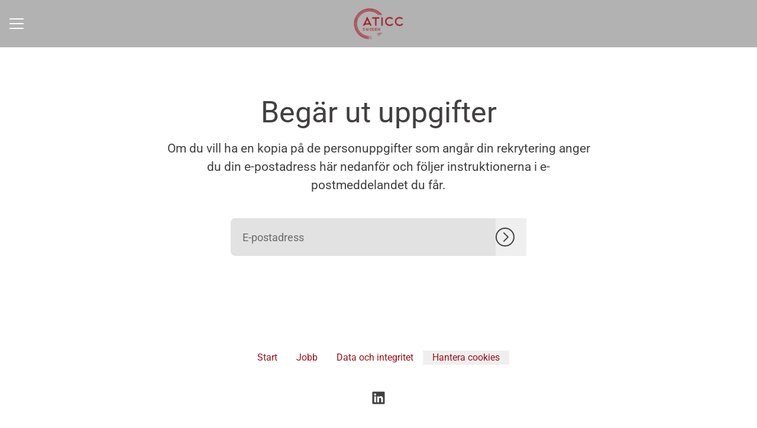

--- FILE ---
content_type: text/css
request_url: https://assets-aws.teamtailor-cdn.com/assets/packs/css/careersite-15b46228.css
body_size: 29402
content:
/*
! tailwindcss v3.4.3 | MIT License | https://tailwindcss.com
*/*,:after,:before{border:0 solid #eeeff2;box-sizing:border-box}:after,:before{--tw-content:""}:host,html{-webkit-text-size-adjust:100%;font-feature-settings:normal;-webkit-tap-highlight-color:transparent;font-family:Inter,system-ui;font-variation-settings:normal;line-height:1.5;-moz-tab-size:4;tab-size:4}body{line-height:inherit;margin:0}hr{border-top-width:1px;color:inherit;height:0}abbr:where([title]){-webkit-text-decoration:underline dotted;text-decoration:underline dotted}h1,h2,h3,h4,h5,h6{font-size:inherit;font-weight:inherit}a{color:inherit;text-decoration:inherit}b,strong{font-weight:bolder}code,kbd,pre,samp{font-feature-settings:normal;font-family:ui-monospace,SFMono-Regular,Menlo,Monaco,Consolas,Liberation Mono,Courier New,monospace;font-size:1em;font-variation-settings:normal}small{font-size:80%}sub,sup{font-size:75%;line-height:0;position:relative;vertical-align:initial}sub{bottom:-.25em}sup{top:-.5em}table{border-collapse:collapse;border-color:inherit;text-indent:0}button,input,optgroup,select,textarea{font-feature-settings:inherit;color:inherit;font-family:inherit;font-size:100%;font-variation-settings:inherit;font-weight:inherit;letter-spacing:inherit;line-height:inherit;margin:0;padding:0}button,select{text-transform:none}button,input:where([type=button]),input:where([type=reset]),input:where([type=submit]){-webkit-appearance:button;background-color:initial;background-image:none}:-moz-focusring{outline:auto}:-moz-ui-invalid{box-shadow:none}progress{vertical-align:initial}::-webkit-inner-spin-button,::-webkit-outer-spin-button{height:auto}[type=search]{-webkit-appearance:textfield;outline-offset:-2px}::-webkit-search-decoration{-webkit-appearance:none}::-webkit-file-upload-button{-webkit-appearance:button;font:inherit}summary{display:list-item}blockquote,dd,dl,figure,h1,h2,h3,h4,h5,h6,hr,p,pre{margin:0}fieldset{margin:0}fieldset,legend{padding:0}menu,ol,ul{list-style:none;margin:0;padding:0}dialog{padding:0}textarea{resize:vertical}input::-moz-placeholder,textarea::-moz-placeholder{color:#909095}input::placeholder,textarea::placeholder{color:#909095}[role=button],button{cursor:pointer}:disabled{cursor:default}audio,canvas,embed,iframe,img,object,svg,video{display:block;vertical-align:middle}img,video{height:auto;max-width:100%}[hidden]{display:none}[multiple],[type=date],[type=datetime-local],[type=email],[type=month],[type=number],[type=password],[type=search],[type=tel],[type=text],[type=time],[type=url],[type=week],input:where(:not([type])),select,textarea{--tw-shadow:0 0 #0000;-webkit-appearance:none;-moz-appearance:none;appearance:none;background-color:#fff;border-color:#d2d3d6;border-radius:0;border-width:1px;font-size:1rem;line-height:1.5rem;padding:.5rem .75rem}[multiple]:focus,[type=date]:focus,[type=datetime-local]:focus,[type=email]:focus,[type=month]:focus,[type=number]:focus,[type=password]:focus,[type=search]:focus,[type=tel]:focus,[type=text]:focus,[type=time]:focus,[type=url]:focus,[type=week]:focus,input:where(:not([type])):focus,select:focus,textarea:focus{--tw-ring-inset:var(--tw-empty,/*!*/ /*!*/);--tw-ring-offset-width:0px;--tw-ring-offset-color:#fff;--tw-ring-color:#2563eb;--tw-ring-offset-shadow:var(--tw-ring-inset) 0 0 0 var(--tw-ring-offset-width) var(--tw-ring-offset-color);--tw-ring-shadow:var(--tw-ring-inset) 0 0 0 calc(1px + var(--tw-ring-offset-width)) var(--tw-ring-color);border-color:#2563eb;box-shadow:var(--tw-ring-offset-shadow),var(--tw-ring-shadow),var(--tw-shadow);outline:2px solid transparent;outline-offset:2px}input::-moz-placeholder,textarea::-moz-placeholder{color:#d2d3d6;opacity:1}input::placeholder,textarea::placeholder{color:#d2d3d6;opacity:1}::-webkit-datetime-edit-fields-wrapper{padding:0}::-webkit-date-and-time-value{min-height:1.5em}::-webkit-datetime-edit,::-webkit-datetime-edit-day-field,::-webkit-datetime-edit-hour-field,::-webkit-datetime-edit-meridiem-field,::-webkit-datetime-edit-millisecond-field,::-webkit-datetime-edit-minute-field,::-webkit-datetime-edit-month-field,::-webkit-datetime-edit-second-field,::-webkit-datetime-edit-year-field{padding-bottom:0;padding-top:0}select{background-image:url("data:image/svg+xml;charset=utf-8,%3Csvg xmlns='http://www.w3.org/2000/svg' fill='none' viewBox='0 0 20 20'%3E%3Cpath stroke='%23D2D3D6' stroke-linecap='round' stroke-linejoin='round' stroke-width='1.5' d='m6 8 4 4 4-4'/%3E%3C/svg%3E");background-position:right .5rem center;background-repeat:no-repeat;background-size:1.5em 1.5em;padding-right:2.5rem;print-color-adjust:exact}[multiple],[size]:where(select:not([size="1"])){background-image:none;background-position:0 0;background-repeat:unset;background-size:initial;padding-right:.75rem;print-color-adjust:unset}[type=checkbox],[type=radio]{--tw-shadow:0 0 #0000;-webkit-appearance:none;-moz-appearance:none;appearance:none;background-color:#fff;background-origin:border-box;border-color:#d2d3d6;border-width:1px;color:#2563eb;display:inline-block;flex-shrink:0;height:1rem;padding:0;print-color-adjust:exact;-webkit-user-select:none;-moz-user-select:none;user-select:none;vertical-align:middle;width:1rem}[type=checkbox]{border-radius:0}[type=radio]{border-radius:100%}[type=checkbox]:focus,[type=radio]:focus{--tw-ring-inset:var(--tw-empty,/*!*/ /*!*/);--tw-ring-offset-width:2px;--tw-ring-offset-color:#fff;--tw-ring-color:#2563eb;--tw-ring-offset-shadow:var(--tw-ring-inset) 0 0 0 var(--tw-ring-offset-width) var(--tw-ring-offset-color);--tw-ring-shadow:var(--tw-ring-inset) 0 0 0 calc(2px + var(--tw-ring-offset-width)) var(--tw-ring-color);box-shadow:var(--tw-ring-offset-shadow),var(--tw-ring-shadow),var(--tw-shadow);outline:2px solid transparent;outline-offset:2px}[type=checkbox]:checked,[type=radio]:checked{background-color:currentColor;background-position:50%;background-repeat:no-repeat;background-size:100% 100%;border-color:transparent}[type=checkbox]:checked{background-image:url("data:image/svg+xml;charset=utf-8,%3Csvg viewBox='0 0 16 16' fill='%23fff' xmlns='http://www.w3.org/2000/svg'%3E%3Cpath d='M12.207 4.793a1 1 0 0 1 0 1.414l-5 5a1 1 0 0 1-1.414 0l-2-2a1 1 0 0 1 1.414-1.414L6.5 9.086l4.293-4.293a1 1 0 0 1 1.414 0z'/%3E%3C/svg%3E")}[type=radio]:checked{background-image:url("data:image/svg+xml;charset=utf-8,%3Csvg viewBox='0 0 16 16' fill='%23fff' xmlns='http://www.w3.org/2000/svg'%3E%3Ccircle cx='8' cy='8' r='3'/%3E%3C/svg%3E")}[type=checkbox]:checked:focus,[type=checkbox]:checked:hover,[type=radio]:checked:focus,[type=radio]:checked:hover{background-color:currentColor;border-color:transparent}[type=checkbox]:indeterminate{background-color:currentColor;background-image:url("data:image/svg+xml;charset=utf-8,%3Csvg xmlns='http://www.w3.org/2000/svg' fill='none' viewBox='0 0 16 16'%3E%3Cpath stroke='%23fff' stroke-linecap='round' stroke-linejoin='round' stroke-width='2' d='M4 8h8'/%3E%3C/svg%3E");background-position:50%;background-repeat:no-repeat;background-size:100% 100%;border-color:transparent}[type=checkbox]:indeterminate:focus,[type=checkbox]:indeterminate:hover{background-color:currentColor;border-color:transparent}[type=file]{background:unset;border-color:inherit;border-radius:0;border-width:0;font-size:unset;line-height:inherit;padding:0}[type=file]:focus{outline:1px solid ButtonText;outline:1px auto -webkit-focus-ring-color}*,:after,:before{--tw-border-spacing-x:0;--tw-border-spacing-y:0;--tw-translate-x:0;--tw-translate-y:0;--tw-rotate:0;--tw-skew-x:0;--tw-skew-y:0;--tw-scale-x:1;--tw-scale-y:1;--tw-pan-x: ;--tw-pan-y: ;--tw-pinch-zoom: ;--tw-scroll-snap-strictness:proximity;--tw-gradient-from-position: ;--tw-gradient-via-position: ;--tw-gradient-to-position: ;--tw-ordinal: ;--tw-slashed-zero: ;--tw-numeric-figure: ;--tw-numeric-spacing: ;--tw-numeric-fraction: ;--tw-ring-inset: ;--tw-ring-offset-width:0px;--tw-ring-offset-color:#fff;--tw-ring-color:rgba(147,197,253,.5);--tw-ring-offset-shadow:0 0 #0000;--tw-ring-shadow:0 0 #0000;--tw-shadow:0 0 #0000;--tw-shadow-colored:0 0 #0000;--tw-blur: ;--tw-brightness: ;--tw-contrast: ;--tw-grayscale: ;--tw-hue-rotate: ;--tw-invert: ;--tw-saturate: ;--tw-sepia: ;--tw-drop-shadow: ;--tw-backdrop-blur: ;--tw-backdrop-brightness: ;--tw-backdrop-contrast: ;--tw-backdrop-grayscale: ;--tw-backdrop-hue-rotate: ;--tw-backdrop-invert: ;--tw-backdrop-opacity: ;--tw-backdrop-saturate: ;--tw-backdrop-sepia: ;--tw-contain-size: ;--tw-contain-layout: ;--tw-contain-paint: ;--tw-contain-style: }::backdrop{--tw-border-spacing-x:0;--tw-border-spacing-y:0;--tw-translate-x:0;--tw-translate-y:0;--tw-rotate:0;--tw-skew-x:0;--tw-skew-y:0;--tw-scale-x:1;--tw-scale-y:1;--tw-pan-x: ;--tw-pan-y: ;--tw-pinch-zoom: ;--tw-scroll-snap-strictness:proximity;--tw-gradient-from-position: ;--tw-gradient-via-position: ;--tw-gradient-to-position: ;--tw-ordinal: ;--tw-slashed-zero: ;--tw-numeric-figure: ;--tw-numeric-spacing: ;--tw-numeric-fraction: ;--tw-ring-inset: ;--tw-ring-offset-width:0px;--tw-ring-offset-color:#fff;--tw-ring-color:rgba(147,197,253,.5);--tw-ring-offset-shadow:0 0 #0000;--tw-ring-shadow:0 0 #0000;--tw-shadow:0 0 #0000;--tw-shadow-colored:0 0 #0000;--tw-blur: ;--tw-brightness: ;--tw-contrast: ;--tw-grayscale: ;--tw-hue-rotate: ;--tw-invert: ;--tw-saturate: ;--tw-sepia: ;--tw-drop-shadow: ;--tw-backdrop-blur: ;--tw-backdrop-brightness: ;--tw-backdrop-contrast: ;--tw-backdrop-grayscale: ;--tw-backdrop-hue-rotate: ;--tw-backdrop-invert: ;--tw-backdrop-opacity: ;--tw-backdrop-saturate: ;--tw-backdrop-sepia: ;--tw-contain-size: ;--tw-contain-layout: ;--tw-contain-paint: ;--tw-contain-style: }.container{width:100%}@media (min-width:320px){.container{max-width:320px}}@media (min-width:640px){.container{max-width:640px}}@media (min-width:768px){.container{max-width:768px}}@media (min-width:1024px){.container{max-width:1024px}}@media (min-width:1280px){.container{max-width:1280px}}@media (min-width:1440px){.container{max-width:1440px}}@media (min-width:1536px){.container{max-width:1536px}}@media (min-width:1920px){.container{max-width:1920px}}.form-checkbox,.form-radio{--tw-shadow:0 0 #0000;-webkit-appearance:none;-moz-appearance:none;appearance:none;background-color:#fff;background-origin:border-box;border-color:#d2d3d6;border-width:1px;color:#2563eb;display:inline-block;flex-shrink:0;height:1rem;padding:0;print-color-adjust:exact;-webkit-user-select:none;-moz-user-select:none;user-select:none;vertical-align:middle;width:1rem}.form-checkbox{border-radius:0}.form-radio{border-radius:100%}.form-checkbox:focus,.form-radio:focus{--tw-ring-inset:var(--tw-empty,/*!*/ /*!*/);--tw-ring-offset-width:2px;--tw-ring-offset-color:#fff;--tw-ring-color:#2563eb;--tw-ring-offset-shadow:var(--tw-ring-inset) 0 0 0 var(--tw-ring-offset-width) var(--tw-ring-offset-color);--tw-ring-shadow:var(--tw-ring-inset) 0 0 0 calc(2px + var(--tw-ring-offset-width)) var(--tw-ring-color);box-shadow:var(--tw-ring-offset-shadow),var(--tw-ring-shadow),var(--tw-shadow);outline:2px solid transparent;outline-offset:2px}.form-checkbox:checked,.form-radio:checked{background-color:currentColor;background-position:50%;background-repeat:no-repeat;background-size:100% 100%;border-color:transparent}.form-checkbox:checked{background-image:url("data:image/svg+xml;charset=utf-8,%3Csvg viewBox='0 0 16 16' fill='%23fff' xmlns='http://www.w3.org/2000/svg'%3E%3Cpath d='M12.207 4.793a1 1 0 0 1 0 1.414l-5 5a1 1 0 0 1-1.414 0l-2-2a1 1 0 0 1 1.414-1.414L6.5 9.086l4.293-4.293a1 1 0 0 1 1.414 0z'/%3E%3C/svg%3E")}.form-radio:checked{background-image:url("data:image/svg+xml;charset=utf-8,%3Csvg viewBox='0 0 16 16' fill='%23fff' xmlns='http://www.w3.org/2000/svg'%3E%3Ccircle cx='8' cy='8' r='3'/%3E%3C/svg%3E")}.form-checkbox:checked:focus,.form-checkbox:checked:hover,.form-radio:checked:focus,.form-radio:checked:hover{background-color:currentColor;border-color:transparent}.form-checkbox:indeterminate{background-color:currentColor;background-image:url("data:image/svg+xml;charset=utf-8,%3Csvg xmlns='http://www.w3.org/2000/svg' fill='none' viewBox='0 0 16 16'%3E%3Cpath stroke='%23fff' stroke-linecap='round' stroke-linejoin='round' stroke-width='2' d='M4 8h8'/%3E%3C/svg%3E");background-position:50%;background-repeat:no-repeat;background-size:100% 100%;border-color:transparent}.form-checkbox:indeterminate:focus,.form-checkbox:indeterminate:hover{background-color:currentColor;border-color:transparent}.prose{color:inherit;max-width:inherit}.prose :where(p):not(:where([class~=not-prose],[class~=not-prose] *)){margin-bottom:1rem;margin-top:0}.prose :where(p):not(:where([class~=not-prose],[class~=not-prose] *)):empty:after{content:"\00A0"}.prose :where([class~=lead]):not(:where([class~=not-prose],[class~=not-prose] *)){color:var(--tw-prose-lead);font-size:1.25em;line-height:1.6;margin-bottom:1.2em;margin-top:1.2em}.prose :where(a):not(:where([class~=not-prose],[class~=not-prose] *)){color:var(--tw-prose-links);font-weight:500;text-decoration:underline}.prose :where(strong):not(:where([class~=not-prose],[class~=not-prose] *)){color:inherit;font-weight:600}.prose :where(a strong):not(:where([class~=not-prose],[class~=not-prose] *)){color:inherit}.prose :where(blockquote strong):not(:where([class~=not-prose],[class~=not-prose] *)){color:inherit}.prose :where(thead th strong):not(:where([class~=not-prose],[class~=not-prose] *)){color:inherit}.prose :where(ol):not(:where([class~=not-prose],[class~=not-prose] *)){list-style-type:decimal;margin-bottom:1.25em;margin-top:1.25em;padding-inline-start:1.625em}.prose :where(ol[type=A]):not(:where([class~=not-prose],[class~=not-prose] *)){list-style-type:upper-alpha}.prose :where(ol[type=a]):not(:where([class~=not-prose],[class~=not-prose] *)){list-style-type:lower-alpha}.prose :where(ol[type=A s]):not(:where([class~=not-prose],[class~=not-prose] *)){list-style-type:upper-alpha}.prose :where(ol[type=a s]):not(:where([class~=not-prose],[class~=not-prose] *)){list-style-type:lower-alpha}.prose :where(ol[type=I]):not(:where([class~=not-prose],[class~=not-prose] *)){list-style-type:upper-roman}.prose :where(ol[type=i]):not(:where([class~=not-prose],[class~=not-prose] *)){list-style-type:lower-roman}.prose :where(ol[type=I s]):not(:where([class~=not-prose],[class~=not-prose] *)){list-style-type:upper-roman}.prose :where(ol[type=i s]):not(:where([class~=not-prose],[class~=not-prose] *)){list-style-type:lower-roman}.prose :where(ol[type="1"]):not(:where([class~=not-prose],[class~=not-prose] *)){list-style-type:decimal}.prose :where(ul):not(:where([class~=not-prose],[class~=not-prose] *)){list-style-type:disc;margin-bottom:1.25em;margin-top:1.25em;padding-inline-start:1.625em}.prose :where(ol>li):not(:where([class~=not-prose],[class~=not-prose] *))::marker{color:var(--tw-prose-counters);font-weight:400}.prose :where(ul>li):not(:where([class~=not-prose],[class~=not-prose] *))::marker{color:var(--tw-prose-bullets)}.prose :where(dt):not(:where([class~=not-prose],[class~=not-prose] *)){color:var(--tw-prose-headings);font-weight:600;margin-top:1.25em}.prose :where(hr):not(:where([class~=not-prose],[class~=not-prose] *)){border-color:currentColor;border-top-width:1px;margin-bottom:3em;margin-top:3em;opacity:.75}.prose :where(blockquote):not(:where([class~=not-prose],[class~=not-prose] *)){border-inline-start-color:rgba(var(--company-primary-text-color),.25);border-inline-start-width:.25rem;color:rgba(var(--company-primary-text-color));font-style:inherit;font-weight:inherit;margin-bottom:1.6em;margin-top:1.6em;padding-inline-start:1em;quotes:"\201C""\201D""\2018""\2019"}.prose :where(blockquote):not(:where([class~=not-prose],[class~=not-prose] *)) p:after,.prose :where(blockquote):not(:where([class~=not-prose],[class~=not-prose] *)) p:before{content:""}.prose :where(blockquote p:first-of-type):not(:where([class~=not-prose],[class~=not-prose] *)):before{content:open-quote}.prose :where(blockquote p:last-of-type):not(:where([class~=not-prose],[class~=not-prose] *)):after{content:close-quote}.prose :where(h1):not(:where([class~=not-prose],[class~=not-prose] *)){color:inherit;font-family:var(--company-header-font-family,inherit);font-size:2.25em;font-weight:var(--company-header-font-weight,700);line-height:1.2;margin-bottom:.5rem;margin-top:0}.prose :where(h1 strong):not(:where([class~=not-prose],[class~=not-prose] *)){color:inherit;font-weight:900}.prose :where(h2):not(:where([class~=not-prose],[class~=not-prose] *)){color:inherit;font-family:var(--company-header-font-family,inherit);font-size:2.5rem;font-weight:var(--company-header-font-weight,700);line-height:1.2;margin-bottom:.5rem;margin-top:3.5rem}.prose :where(h2 strong):not(:where([class~=not-prose],[class~=not-prose] *)){color:inherit;font-weight:800}.prose :where(h3):not(:where([class~=not-prose],[class~=not-prose] *)){color:inherit;font-family:var(--company-header-font-family,inherit);font-size:2rem;font-weight:var(--company-header-font-weight,700);line-height:1.2;margin-bottom:.5rem;margin-top:2.5rem}.prose :where(h3 strong):not(:where([class~=not-prose],[class~=not-prose] *)){color:inherit;font-weight:700}.prose :where(h4):not(:where([class~=not-prose],[class~=not-prose] *)){color:inherit;font-family:var(--company-header-font-family,inherit);font-size:1.75rem;font-weight:700;line-height:1.5;margin-bottom:.25rem;margin-top:2rem}.prose :where(h4 strong):not(:where([class~=not-prose],[class~=not-prose] *)){color:inherit;font-weight:700}.prose :where(img):not(:where([class~=not-prose],[class~=not-prose] *)){margin-bottom:unset;margin-left:auto;margin-right:auto;margin-top:unset}.prose :where(picture):not(:where([class~=not-prose],[class~=not-prose] *)){display:block;margin-bottom:2em;margin-top:2em}.prose :where(video):not(:where([class~=not-prose],[class~=not-prose] *)){margin-bottom:2em;margin-top:2em}.prose :where(kbd):not(:where([class~=not-prose],[class~=not-prose] *)){border-radius:.3125rem;box-shadow:0 0 0 1px rgb(var(--tw-prose-kbd-shadows)/10%),0 3px 0 rgb(var(--tw-prose-kbd-shadows)/10%);color:var(--tw-prose-kbd);font-family:inherit;font-size:.875em;font-weight:500;padding-inline-end:.375em;padding-bottom:.1875em;padding-top:.1875em;padding-inline-start:.375em}.prose :where(code):not(:where([class~=not-prose],[class~=not-prose] *)){color:var(--tw-prose-code);font-size:.875em;font-weight:600}.prose :where(code):not(:where([class~=not-prose],[class~=not-prose] *)):before{content:"`"}.prose :where(code):not(:where([class~=not-prose],[class~=not-prose] *)):after{content:"`"}.prose :where(a code):not(:where([class~=not-prose],[class~=not-prose] *)){color:inherit}.prose :where(h1 code):not(:where([class~=not-prose],[class~=not-prose] *)){color:inherit}.prose :where(h2 code):not(:where([class~=not-prose],[class~=not-prose] *)){color:inherit;font-size:.875em}.prose :where(h3 code):not(:where([class~=not-prose],[class~=not-prose] *)){color:inherit;font-size:.9em}.prose :where(h4 code):not(:where([class~=not-prose],[class~=not-prose] *)){color:inherit}.prose :where(blockquote code):not(:where([class~=not-prose],[class~=not-prose] *)){color:inherit}.prose :where(thead th code):not(:where([class~=not-prose],[class~=not-prose] *)){color:inherit}.prose :where(pre):not(:where([class~=not-prose],[class~=not-prose] *)){background-color:var(--tw-prose-pre-bg);border-radius:.375rem;color:var(--tw-prose-pre-code);font-size:.875em;font-weight:400;line-height:1.7142857;margin-bottom:1.7142857em;margin-top:1.7142857em;overflow-x:auto;padding-inline-end:1.1428571em;padding-bottom:.8571429em;padding-top:.8571429em;padding-inline-start:1.1428571em}.prose :where(pre code):not(:where([class~=not-prose],[class~=not-prose] *)){background-color:initial;border-radius:0;border-width:0;color:inherit;font-family:inherit;font-size:inherit;font-weight:inherit;line-height:inherit;padding:0}.prose :where(pre code):not(:where([class~=not-prose],[class~=not-prose] *)):before{content:none}.prose :where(pre code):not(:where([class~=not-prose],[class~=not-prose] *)):after{content:none}.prose :where(table):not(:where([class~=not-prose],[class~=not-prose] *)){font-size:.875em;line-height:1.7142857;margin-bottom:2em;margin-top:2em;table-layout:auto;width:100%}.prose :where(thead):not(:where([class~=not-prose],[class~=not-prose] *)){border-bottom-color:var(--tw-prose-th-borders);border-bottom-width:1px}.prose :where(thead th):not(:where([class~=not-prose],[class~=not-prose] *)){color:var(--tw-prose-headings);font-weight:600;padding-inline-end:.5714286em;padding-bottom:.5714286em;padding-inline-start:.5714286em;vertical-align:bottom}.prose :where(tbody tr):not(:where([class~=not-prose],[class~=not-prose] *)){border-bottom-color:var(--tw-prose-td-borders);border-bottom-width:1px}.prose :where(tbody tr:last-child):not(:where([class~=not-prose],[class~=not-prose] *)){border-bottom-width:0}.prose :where(tbody td):not(:where([class~=not-prose],[class~=not-prose] *)){vertical-align:initial}.prose :where(tfoot):not(:where([class~=not-prose],[class~=not-prose] *)){border-top-color:var(--tw-prose-th-borders);border-top-width:1px}.prose :where(tfoot td):not(:where([class~=not-prose],[class~=not-prose] *)){vertical-align:top}.prose :where(th,td):not(:where([class~=not-prose],[class~=not-prose] *)){text-align:start}.prose :where(figure>*):not(:where([class~=not-prose],[class~=not-prose] *)){margin-bottom:0;margin-top:0}.prose :where(figcaption):not(:where([class~=not-prose],[class~=not-prose] *)){color:var(--tw-prose-captions);font-size:.875em;line-height:1.4285714;margin-top:.8571429em}.prose{--tw-prose-body:#374151;--tw-prose-headings:rgb(var(--company-primary-text-color));--tw-prose-lead:#4b5563;--tw-prose-links:#111827;--tw-prose-bold:#111827;--tw-prose-counters:rgb(var(--company-primary-text-color));--tw-prose-bullets:rgb(var(--company-primary-text-color));--tw-prose-hr:#e5e7eb;--tw-prose-quotes:#111827;--tw-prose-quote-borders:#e5e7eb;--tw-prose-captions:#6b7280;--tw-prose-kbd:#111827;--tw-prose-kbd-shadows:17 24 39;--tw-prose-code:#111827;--tw-prose-pre-code:#e5e7eb;--tw-prose-pre-bg:#1f2937;--tw-prose-th-borders:rgba(var(--company-primary-text-color),0.25);--tw-prose-td-borders:rgba(var(--company-primary-text-color),0.25);--tw-prose-invert-body:#d1d5db;--tw-prose-invert-headings:#fff;--tw-prose-invert-lead:#9ca3af;--tw-prose-invert-links:#fff;--tw-prose-invert-bold:#fff;--tw-prose-invert-counters:#9ca3af;--tw-prose-invert-bullets:#4b5563;--tw-prose-invert-hr:#374151;--tw-prose-invert-quotes:#f3f4f6;--tw-prose-invert-quote-borders:#374151;--tw-prose-invert-captions:#9ca3af;--tw-prose-invert-kbd:#fff;--tw-prose-invert-kbd-shadows:255 255 255;--tw-prose-invert-code:#fff;--tw-prose-invert-pre-code:#d1d5db;--tw-prose-invert-pre-bg:rgba(0,0,0,.5);--tw-prose-invert-th-borders:#4b5563;--tw-prose-invert-td-borders:#374151;font-size:1.3125rem;line-height:1.5}.prose :where(picture>img):not(:where([class~=not-prose],[class~=not-prose] *)){margin-bottom:0;margin-top:0}.prose :where(li):not(:where([class~=not-prose],[class~=not-prose] *)){margin-bottom:.5em;margin-top:.5em}.prose :where(li):not(:where([class~=not-prose],[class~=not-prose] *)) p{margin:0}.prose :where(ol>li):not(:where([class~=not-prose],[class~=not-prose] *)){padding-inline-start:.375em}.prose :where(ul>li):not(:where([class~=not-prose],[class~=not-prose] *)){padding-inline-start:.375em}.prose :where(.prose>ul>li p):not(:where([class~=not-prose],[class~=not-prose] *)){margin-bottom:.75em;margin-top:.75em}.prose :where(.prose>ul>li>p:first-child):not(:where([class~=not-prose],[class~=not-prose] *)){margin-top:1.25em}.prose :where(.prose>ul>li>p:last-child):not(:where([class~=not-prose],[class~=not-prose] *)){margin-bottom:1.25em}.prose :where(.prose>ol>li>p:first-child):not(:where([class~=not-prose],[class~=not-prose] *)){margin-top:1.25em}.prose :where(.prose>ol>li>p:last-child):not(:where([class~=not-prose],[class~=not-prose] *)){margin-bottom:1.25em}.prose :where(ul ul,ul ol,ol ul,ol ol):not(:where([class~=not-prose],[class~=not-prose] *)){margin-bottom:.75em;margin-top:.75em}.prose :where(dl):not(:where([class~=not-prose],[class~=not-prose] *)){margin-bottom:1.25em;margin-top:1.25em}.prose :where(dd):not(:where([class~=not-prose],[class~=not-prose] *)){margin-top:.5em;padding-inline-start:1.625em}.prose :where(hr+*):not(:where([class~=not-prose],[class~=not-prose] *)){margin-top:0}.prose :where(h2+*):not(:where([class~=not-prose],[class~=not-prose] *)){margin-top:0}.prose :where(h3+*):not(:where([class~=not-prose],[class~=not-prose] *)){margin-top:0}.prose :where(h4+*):not(:where([class~=not-prose],[class~=not-prose] *)){margin-top:0}.prose :where(thead th:first-child):not(:where([class~=not-prose],[class~=not-prose] *)){padding-inline-start:0}.prose :where(thead th:last-child):not(:where([class~=not-prose],[class~=not-prose] *)){padding-inline-end:0}.prose :where(tbody td,tfoot td):not(:where([class~=not-prose],[class~=not-prose] *)){padding-inline-end:.5714286em;padding-bottom:.5714286em;padding-top:.5714286em;padding-inline-start:.5714286em}.prose :where(tbody td:first-child,tfoot td:first-child):not(:where([class~=not-prose],[class~=not-prose] *)){padding-inline-start:0}.prose :where(tbody td:last-child,tfoot td:last-child):not(:where([class~=not-prose],[class~=not-prose] *)){padding-inline-end:0}.prose :where(figure):not(:where([class~=not-prose],[class~=not-prose] *)){margin:1.5rem auto}.prose :where(.prose>:first-child):not(:where([class~=not-prose],[class~=not-prose] *)){margin-top:0}.prose :where(.prose>:last-child):not(:where([class~=not-prose],[class~=not-prose] *)){margin-bottom:1rem}.prose :where(h5):not(:where([class~=not-prose],[class~=not-prose] *)){color:inherit;font-family:var(--company-header-font-family,inherit);font-size:1.5rem;font-weight:700;line-height:1.2;margin-bottom:.25rem;margin-top:2rem}.prose :where(h6):not(:where([class~=not-prose],[class~=not-prose] *)){color:inherit;font-family:var(--company-header-font-family,inherit);font-weight:700;line-height:1.2}.prose :where(figure figcaption):not(:where([class~=not-prose],[class~=not-prose] *)){color:inherit;font-size:1rem;margin-left:.5rem;margin-top:.5rem}.prose :where(iframe):not(:where([class~=not-prose],[class~=not-prose] *)){margin:0 auto 1rem;max-width:100%}.prose-block{--tw-prose-bullets:var(--block-text-color);--tw-prose-counters:var(--block-text-color)}.prose-posts :where(p):not(:where([class~=not-prose],[class~=not-prose] *)){margin-bottom:2rem;margin-top:0}.prose-posts :where(.prose-posts>:last-child):not(:where([class~=not-prose],[class~=not-prose] *)){margin-bottom:2rem}.prose-posts :where(figure):not(:where([class~=not-prose],[class~=not-prose] *)){margin-bottom:2rem;margin-top:0}.prose-posts :where(pre):not(:where([class~=not-prose],[class~=not-prose] *)){background-color:rgba(var(--company-primary-text-color),var(--tw-bg-opacity,1));color:rgba(var(--company-primary-bg-color),var(--tw-text-opacity,1));margin-bottom:2rem;margin-top:0}.prose-posts :where(blockquote):not(:where([class~=not-prose],[class~=not-prose] *)){border-left-width:.5rem;color:rgba(var(--company-primary-text-color),var(--tw-text-opacity,1));font-style:normal;margin-bottom:2rem;margin-top:0}.prose-posts :where(h2):not(:where([class~=not-prose],[class~=not-prose] *)){font-size:1.75rem;margin-bottom:.5rem;margin-top:0}.prose-posts :where(h3):not(:where([class~=not-prose],[class~=not-prose] *)){font-size:1.3125rem;margin-bottom:.5rem;margin-top:0}.prose-posts :where(h4):not(:where([class~=not-prose],[class~=not-prose] *)){margin-bottom:.5rem;margin-top:0}.prose-posts :where(h5):not(:where([class~=not-prose],[class~=not-prose] *)){margin-bottom:.5rem;margin-top:0}.prose-editor{font-feature-settings:"calt";color:inherit}.prose-editor :where(ul):not(:where([class~=not-prose],[class~=not-prose] *)){list-style-type:disc;margin-bottom:.75em;padding-left:1rem}.prose-editor :where(ul):not(:where([class~=not-prose],[class~=not-prose] *)):last-child{margin-bottom:0}.prose-editor :where(ol):not(:where([class~=not-prose],[class~=not-prose] *)){list-style-type:decimal;margin-bottom:.75em;padding-left:1rem}.prose-editor :where(ol):not(:where([class~=not-prose],[class~=not-prose] *)):last-child{margin-bottom:0}.prose-editor :where(li):not(:where([class~=not-prose],[class~=not-prose] *)) p{margin-bottom:0}.prose-editor :where(li):not(:where([class~=not-prose],[class~=not-prose] *)) p:last-child{margin-bottom:0}.prose-editor :where(strong):not(:where([class~=not-prose],[class~=not-prose] *)){font-weight:600}.prose-editor :where(p):not(:where([class~=not-prose],[class~=not-prose] *)){margin-bottom:.75em}.prose-editor :where(p):not(:where([class~=not-prose],[class~=not-prose] *)):last-child{margin-bottom:.75em}@tailwind utilities;:focus-visible{outline-color:rgb(var(--company-link-color));outline-offset:2px;outline-style:solid;outline-width:2px}:where(:focus-visible){border-radius:8px}:where(.bg-company-secondary) :focus-visible{outline-color:rgb(var(--company-secondary-text-color))}:where(.bg-company-secondary-fallback) :focus-visible{outline-color:rgb(var(--company-secondary-text-color))}.focus-visible-header:focus-visible{outline-color:rgb(var(--company-link-color));outline-offset:2px;outline-style:solid;outline-width:2px}:where(.focus-visible-header:focus-visible){border-radius:8px}:where(.bg-company-secondary) .focus-visible-header:focus-visible{outline-color:rgb(var(--company-secondary-text-color))}:where(.bg-company-secondary-fallback) .focus-visible-header:focus-visible{outline-color:rgb(var(--company-secondary-text-color))}.focus-visible-header:focus-visible{outline-color:var(--header-text-color)}body .plyr--full-ui input[type=range]:focus-visible::-webkit-slider-runnable-track{outline-color:rgb(var(--company-link-color));outline-offset:2px;outline-style:solid;outline-width:2px}:where(body .plyr--full-ui input[type=range]:focus-visible)::-webkit-slider-runnable-track{border-radius:8px}:where(.bg-company-secondary) body .plyr--full-ui input[type=range]:focus-visible::-webkit-slider-runnable-track{outline-color:rgb(var(--company-secondary-text-color))}:where(.bg-company-secondary-fallback) body .plyr--full-ui input[type=range]:focus-visible::-webkit-slider-runnable-track{outline-color:rgb(var(--company-secondary-text-color))}.splide.is-focus-in .splide__pagination__page.is-active:focus-visible,body .plyr__control:focus-visible{outline-color:rgb(var(--company-link-color));outline-offset:2px;outline-style:solid;outline-width:2px}:where(.splide.is-focus-in .splide__pagination__page.is-active:focus-visible),:where(body .plyr__control:focus-visible){border-radius:8px}:where(.bg-company-secondary) .splide.is-focus-in .splide__pagination__page.is-active:focus-visible,:where(.bg-company-secondary) body .plyr__control:focus-visible{outline-color:rgb(var(--company-secondary-text-color))}:where(.bg-company-secondary-fallback) .splide.is-focus-in .splide__pagination__page.is-active:focus-visible,:where(.bg-company-secondary-fallback) body .plyr__control:focus-visible{outline-color:rgb(var(--company-secondary-text-color))}.iti__selected-country:focus,::-webkit-calendar-picker-indicator:focus,input[type=checkbox]:focus,input[type=date]:focus,input[type=datetime-local]:focus,input[type=email]:focus,input[type=month]:focus,input[type=number]:focus,input[type=password]:focus,input[type=radio]:focus,input[type=search]:focus,input[type=tel]:focus,input[type=text]:focus,input[type=time]:focus,input[type=url]:focus,input[type=week]:focus,select:focus,select[multiple]:focus,textarea:focus{--tw-ring-offset-shadow:var(--tw-ring-inset) 0 0 0 var(--tw-ring-offset-width) var(--tw-ring-offset-color);--tw-ring-shadow:var(--tw-ring-inset) 0 0 0 calc(var(--tw-ring-offset-width)) var(--tw-ring-color);box-shadow:var(--tw-ring-offset-shadow),var(--tw-ring-shadow),var(--tw-shadow,0 0 #0000)}.iti__selected-country:focus-visible,::-webkit-calendar-picker-indicator:focus-visible,input[type=checkbox]:focus-visible,input[type=date]:focus-visible,input[type=datetime-local]:focus-visible,input[type=email]:focus-visible,input[type=month]:focus-visible,input[type=number]:focus-visible,input[type=password]:focus-visible,input[type=radio]:focus-visible,input[type=search]:focus-visible,input[type=tel]:focus-visible,input[type=text]:focus-visible,input[type=time]:focus-visible,input[type=url]:focus-visible,input[type=week]:focus-visible,select:focus-visible,select[multiple]:focus-visible,textarea:focus-visible{outline-color:rgb(var(--company-link-color));outline-offset:2px;outline-style:solid;outline-width:2px}:where()::-webkit-calendar-picker-indicator:focus-visible,:where(.iti__selected-country:focus-visible),:where(input[type=checkbox]:focus-visible),:where(input[type=date]:focus-visible),:where(input[type=datetime-local]:focus-visible),:where(input[type=email]:focus-visible),:where(input[type=month]:focus-visible),:where(input[type=number]:focus-visible),:where(input[type=password]:focus-visible),:where(input[type=radio]:focus-visible),:where(input[type=search]:focus-visible),:where(input[type=tel]:focus-visible),:where(input[type=text]:focus-visible),:where(input[type=time]:focus-visible),:where(input[type=url]:focus-visible),:where(input[type=week]:focus-visible),:where(select:focus-visible),:where(select[multiple]:focus-visible),:where(textarea:focus-visible){border-radius:8px}:where(.bg-company-secondary) .iti__selected-country:focus-visible,:where(.bg-company-secondary) ::-webkit-calendar-picker-indicator:focus-visible,:where(.bg-company-secondary) input[type=checkbox]:focus-visible,:where(.bg-company-secondary) input[type=date]:focus-visible,:where(.bg-company-secondary) input[type=datetime-local]:focus-visible,:where(.bg-company-secondary) input[type=email]:focus-visible,:where(.bg-company-secondary) input[type=month]:focus-visible,:where(.bg-company-secondary) input[type=number]:focus-visible,:where(.bg-company-secondary) input[type=password]:focus-visible,:where(.bg-company-secondary) input[type=radio]:focus-visible,:where(.bg-company-secondary) input[type=search]:focus-visible,:where(.bg-company-secondary) input[type=tel]:focus-visible,:where(.bg-company-secondary) input[type=text]:focus-visible,:where(.bg-company-secondary) input[type=time]:focus-visible,:where(.bg-company-secondary) input[type=url]:focus-visible,:where(.bg-company-secondary) input[type=week]:focus-visible,:where(.bg-company-secondary) select:focus-visible,:where(.bg-company-secondary) select[multiple]:focus-visible,:where(.bg-company-secondary) textarea:focus-visible{outline-color:rgb(var(--company-secondary-text-color))}:where(.bg-company-secondary-fallback) .iti__selected-country:focus-visible,:where(.bg-company-secondary-fallback) ::-webkit-calendar-picker-indicator:focus-visible,:where(.bg-company-secondary-fallback) input[type=checkbox]:focus-visible,:where(.bg-company-secondary-fallback) input[type=date]:focus-visible,:where(.bg-company-secondary-fallback) input[type=datetime-local]:focus-visible,:where(.bg-company-secondary-fallback) input[type=email]:focus-visible,:where(.bg-company-secondary-fallback) input[type=month]:focus-visible,:where(.bg-company-secondary-fallback) input[type=number]:focus-visible,:where(.bg-company-secondary-fallback) input[type=password]:focus-visible,:where(.bg-company-secondary-fallback) input[type=radio]:focus-visible,:where(.bg-company-secondary-fallback) input[type=search]:focus-visible,:where(.bg-company-secondary-fallback) input[type=tel]:focus-visible,:where(.bg-company-secondary-fallback) input[type=text]:focus-visible,:where(.bg-company-secondary-fallback) input[type=time]:focus-visible,:where(.bg-company-secondary-fallback) input[type=url]:focus-visible,:where(.bg-company-secondary-fallback) input[type=week]:focus-visible,:where(.bg-company-secondary-fallback) select:focus-visible,:where(.bg-company-secondary-fallback) select[multiple]:focus-visible,:where(.bg-company-secondary-fallback) textarea:focus-visible{outline-color:rgb(var(--company-secondary-text-color))}.iti__selected-country:focus-visible,::-webkit-calendar-picker-indicator:focus-visible,input[type=checkbox]:focus-visible,input[type=date]:focus-visible,input[type=datetime-local]:focus-visible,input[type=email]:focus-visible,input[type=month]:focus-visible,input[type=number]:focus-visible,input[type=password]:focus-visible,input[type=radio]:focus-visible,input[type=search]:focus-visible,input[type=tel]:focus-visible,input[type=text]:focus-visible,input[type=time]:focus-visible,input[type=url]:focus-visible,input[type=week]:focus-visible,select:focus-visible,select[multiple]:focus-visible,textarea:focus-visible{outline-color:#34353a;outline-offset:-4px}.iti__selected-country:focus-visible:where(.theme-dark,.theme-dark *),:where(.theme-dark,.theme-dark *)::-webkit-calendar-picker-indicator:focus-visible,input[type=checkbox]:focus-visible:where(.theme-dark,.theme-dark *),input[type=date]:focus-visible:where(.theme-dark,.theme-dark *),input[type=datetime-local]:focus-visible:where(.theme-dark,.theme-dark *),input[type=email]:focus-visible:where(.theme-dark,.theme-dark *),input[type=month]:focus-visible:where(.theme-dark,.theme-dark *),input[type=number]:focus-visible:where(.theme-dark,.theme-dark *),input[type=password]:focus-visible:where(.theme-dark,.theme-dark *),input[type=radio]:focus-visible:where(.theme-dark,.theme-dark *),input[type=search]:focus-visible:where(.theme-dark,.theme-dark *),input[type=tel]:focus-visible:where(.theme-dark,.theme-dark *),input[type=text]:focus-visible:where(.theme-dark,.theme-dark *),input[type=time]:focus-visible:where(.theme-dark,.theme-dark *),input[type=url]:focus-visible:where(.theme-dark,.theme-dark *),input[type=week]:focus-visible:where(.theme-dark,.theme-dark *),select:focus-visible:where(.theme-dark,.theme-dark *),select[multiple]:focus-visible:where(.theme-dark,.theme-dark *),textarea:focus-visible:where(.theme-dark,.theme-dark *){outline-color:#f8f8f9}.iti__selected-country:focus-visible,::-webkit-calendar-picker-indicator:focus-visible,input[type=checkbox]:focus-visible,input[type=date]:focus-visible,input[type=datetime-local]:focus-visible,input[type=email]:focus-visible,input[type=month]:focus-visible,input[type=number]:focus-visible,input[type=password]:focus-visible,input[type=radio]:focus-visible,input[type=search]:focus-visible,input[type=tel]:focus-visible,input[type=text]:focus-visible,input[type=time]:focus-visible,input[type=url]:focus-visible,input[type=week]:focus-visible,select:focus-visible,select[multiple]:focus-visible,textarea:focus-visible{--tw-shadow:0 0 #0000;--tw-shadow-colored:0 0 #0000;--tw-ring-color:transparent;border-color:transparent;box-shadow:var(--tw-ring-offset-shadow,0 0 #0000),var(--tw-ring-shadow,0 0 #0000),var(--tw-shadow)}::-webkit-calendar-picker-indicator:focus-visible{border-radius:6px;outline-offset:2px}.highcharts-focus-border{stroke:transparent;outline-color:rgb(var(--company-link-color));outline-offset:2px;outline-style:solid;outline-width:2px}:where(.highcharts-focus-border){border-radius:8px}:where(.bg-company-secondary) .highcharts-focus-border{outline-color:rgb(var(--company-secondary-text-color))}:where(.bg-company-secondary-fallback) .highcharts-focus-border{outline-color:rgb(var(--company-secondary-text-color))}.ba-recorder-overlay[data-selector] div[tabindex]:focus{box-shadow:none!important;transition:none}.ba-recorder-overlay[data-selector] div[tabindex]:focus-visible{outline-color:rgb(var(--company-link-color))!important;outline-offset:2px;outline-style:solid;outline-width:2px}:where(.ba-recorder-overlay[data-selector] div[tabindex]:focus-visible){border-radius:8px}:where(.bg-company-secondary) .ba-recorder-overlay[data-selector] div[tabindex]:focus-visible{outline-color:rgb(var(--company-secondary-text-color))!important}:where(.bg-company-secondary-fallback) .ba-recorder-overlay[data-selector] div[tabindex]:focus-visible{outline-color:rgb(var(--company-secondary-text-color))!important}.ba-recorder-overlay[data-selector] div[tabindex]:focus-visible{outline-color:#000!important}.capitalize-first:first-letter{text-transform:uppercase}@media only percy{.hide-in-percy{display:none}}.font-company-header{font-family:var(--company-header-font-family);font-weight:var(--company-header-font-weight)}.font-company-body{font-family:var(--company-body-font-family);font-weight:var(--company-body-font-weight)}.company-links a:not(.no-company-style){transition-property:background-color,border-color,color,fill,stroke,opacity,box-shadow,transform;transition-timing-function:cubic-bezier(.215,.61,.355,1)}.company-links a:not(.no-company-style):hover{color:color-mix(in oklab,rgba(var(--tt-link-color,var(--company-link-color))),rgba(var(--company-primary-text-color)) 20%)}.company-links button:not(.no-company-style){transition-property:background-color,border-color,color,fill,stroke,opacity,box-shadow,transform;transition-timing-function:cubic-bezier(.215,.61,.355,1)}.company-links button:not(.no-company-style):hover{background-color:rgba(var(--company-button-bg-light-5-color),var(--tw-bg-opacity,1))}.company-link:not(.no-company-style),.company-links a:not(.no-company-style){-webkit-text-decoration-line:none;text-decoration-line:none;transition-property:background-color,border-color,color,fill,stroke,opacity,box-shadow,transform;transition-timing-function:cubic-bezier(.215,.61,.355,1)}.company-link:not(.no-company-style):hover,.company-links a:not(.no-company-style):hover{opacity:.75;transition-duration:.15s;transition-duration:0s;transition-property:opacity;transition-property:all;transition-timing-function:cubic-bezier(.215,.61,.355,1);transition-timing-function:cubic-bezier(.4,0,.2,1);transition-timing-function:ease}@media (prefers-reduced-motion:no-preference){.company-link:not(.no-company-style):hover,.company-links a:not(.no-company-style):hover{transition-duration:.15s;transition-property:opacity;transition-timing-function:cubic-bezier(.215,.61,.355,1)}}.company-link:not(.no-company-style),.company-links a:not(.no-company-style){--tt-link-color:var(--company-link-color);color:rgba(var(--tt-link-color),var(--tw-text-opacity,1))}.company-link:not(.no-company-style).text-company-secondary-bg,.company-links a:not(.no-company-style).text-company-secondary-bg{--tt-link-color:var(--company-secondary-text-color)}.text-block-text .company-links a:not(.no-company-style),.text-block-text.company-links a:not(.no-company-style){--tt-link-color:var(--block-base-link-color)}.company-links .text-company-secondary a:not(.no-company-style),.company-links.text-company-secondary a:not(.no-company-style){--tt-link-color:var(--company-secondary-text-color)}.company-links .company-links-on-white a:not(.no-company-style),.company-links.company-links-on-white a:not(.no-company-style){--tt-link-color:var(--company-link-color-on-white)}.text-company-secondary .company-links a:not(.no-company-style){--tt-link-color:var(--company-secondary-text-color)}.company-link-style--bold .company-links a:not(.no-company-style){font-weight:700}.company-link-style--underline .company-links a:not(.no-company-style){-webkit-text-decoration-line:underline;text-decoration-line:underline;text-decoration-thickness:auto;text-underline-offset:.25em}.company-link-style--underline .company-links a:not(.no-company-style):hover{text-decoration-thickness:max(3px,.1875rem)}.company-link-style--highlight .company-links a:not(.no-company-style){--tw-bg-opacity:0.1;background-color:rgba(var(--company-link-color),var(--tw-bg-opacity,1));border-radius:.25rem;padding:2px .25rem}.company-link-style--underline_highlight .company-links a:not(.no-company-style){--tw-bg-opacity:0.1;background-color:rgba(var(--company-link-color),var(--tw-bg-opacity,1));padding-bottom:2px;padding-top:2px;-webkit-text-decoration-line:underline;text-decoration-line:underline;text-decoration-thickness:auto;text-underline-offset:7px}.company-link-style--underline_highlight .company-links a:not(.no-company-style):hover{text-decoration-thickness:max(3px,.1875rem)}.emoji-picker{background-color:initial;border-style:none;margin:0;padding:.75rem;z-index:37}.emoji-picker::backdrop{background-color:initial}.emoji-picker:focus{outline:2px solid transparent;outline-offset:2px}.dz-drag-hover .dz-message{opacity:.75}.dz-drag-hover .dz-message .dz-message-inactive{display:none}.dz-drag-hover .dz-message .dz-message-hovering{display:block}.iti{width:100%}.iti__arrow:where([dir=rtl],[dir=rtl] *){margin-left:0;margin-right:6px}.iti__flag-box:where([dir=rtl],[dir=rtl] *){margin-left:6px;margin-right:0}.iti__country-list:where([dir=rtl],[dir=rtl] *){left:0}.iti__selected-country-primary{padding-left:1rem!important}.iti--medium-flag-padding.iti--allow-dropdown input{padding-left:4rem!important}.iti__selected-country-primary{padding-left:1.5rem!important;padding-right:.5rem!important}.iti__flag-container{padding:0!important}.iti__nc{--iti-flag-offset:-1168px!important}.choice-input-wrapper{--tw-border-opacity:1!important;--tw-bg-opacity:1!important;--tw-shadow:0 2px 27px -10px rgba(0,0,0,.18)!important;--tw-shadow-colored:0 2px 27px -10px var(--tw-shadow-color)!important;--tw-ring-inset:inset!important;background-color:rgb(255 255 255/var(--tw-bg-opacity))!important;border-color:rgb(255 255 255/var(--tw-border-opacity))!important;border-radius:10px!important;border-width:2px!important;box-shadow:var(--tw-ring-offset-shadow,0 0 #0000),var(--tw-ring-shadow,0 0 #0000),var(--tw-shadow)!important;margin-right:.5rem!important;position:relative!important;transform:translate(var(--tw-translate-x),var(--tw-translate-y)) rotate(var(--tw-rotate)) skewX(var(--tw-skew-x)) skewY(var(--tw-skew-y)) scaleX(var(--tw-scale-x)) scaleY(var(--tw-scale-y))!important}.choice-input-wrapper:focus-within,.choice-input-wrapper:hover{--tw-translate-y:-1px;--tw-shadow:0 4px 32px -10px rgba(0,0,0,.35);--tw-shadow-colored:0 4px 32px -10px var(--tw-shadow-color);box-shadow:var(--tw-ring-offset-shadow,0 0 #0000),var(--tw-ring-shadow,0 0 #0000),var(--tw-shadow);transform:translate(var(--tw-translate-x),var(--tw-translate-y)) rotate(var(--tw-rotate)) skewX(var(--tw-skew-x)) skewY(var(--tw-skew-y)) scaleX(var(--tw-scale-x)) scaleY(var(--tw-scale-y))}.choice-input-wrapper--error{--tw-ring-offset-shadow:var(--tw-ring-inset) 0 0 0 var(--tw-ring-offset-width) var(--tw-ring-offset-color);--tw-ring-shadow:var(--tw-ring-inset) 0 0 0 calc(2px + var(--tw-ring-offset-width)) var(--tw-ring-color);--tw-ring-opacity:1;--tw-ring-color:rgb(222 0 0/var(--tw-ring-opacity));box-shadow:var(--tw-ring-offset-shadow),var(--tw-ring-shadow),var(--tw-shadow,0 0 #0000)}.choice-input-wrapper__input{--tw-border-opacity:1!important;border-color:rgb(144 144 149/var(--tw-border-opacity))!important;left:1.25rem!important;margin-top:-8px;position:absolute!important;top:50%!important}.choice-input-wrapper__input[type=checkbox]{border-radius:3px!important}.choice-input-wrapper__label{cursor:pointer;display:block;font-size:1.125rem;padding:.75rem 1.25rem .75rem 3rem;-webkit-user-select:none;-moz-user-select:none;user-select:none}.ba-videoplayer-overlay div[tabindex]:focus{--tw-shadow:inset 0 0 0 3px #1f2937;--tw-shadow-colored:inset 0 0 0 3px var(--tw-shadow-color);border-radius:.5rem;box-shadow:var(--tw-ring-offset-shadow,0 0 #0000),var(--tw-ring-shadow,0 0 #0000),var(--tw-shadow)}.ba-videorecorder-container.ba-recorder-theme-modern .ba-videorecorder-chooser-button-0,.ba-videorecorder-container.ba-recorder-theme-modern .ba-videorecorder-chooser-button-2{--tw-bg-opacity:1;background-color:rgb(52 53 58/var(--tw-bg-opacity))}#connect .ba-videorecorder-container.ba-recorder-theme-modern .ba-videorecorder-chooser-button-0,#connect .ba-videorecorder-container.ba-recorder-theme-modern .ba-videorecorder-chooser-button-2{--tw-text-opacity:1;background-color:rgba(var(--company-button-bg-color),var(--tw-bg-opacity,1));color:rgb(255 255 255/var(--tw-text-opacity))}.ba-videorecorder-container.ba-recorder-theme-modern .ba-videorecorder-chooser-button-1,.ba-videorecorder-container.ba-recorder-theme-modern .ba-videorecorder-chooser-icon-container{--tw-text-opacity:1;color:rgb(52 53 58/var(--tw-text-opacity))}#connect .ba-videorecorder-container.ba-recorder-theme-modern .ba-videorecorder-chooser-button-1,#connect .ba-videorecorder-container.ba-recorder-theme-modern .ba-videorecorder-chooser-icon-container{color:var(--color-text-neutral-default)}#connect .ba-videorecorder-container.ba-recorder-theme-modern .ba-videorecorder-chooser-container{--tw-bg-opacity:1;background-color:rgb(255 255 255/var(--tw-bg-opacity))}.ba-videorecorder-container.ba-recorder-theme-modern .ba-videorecorder-controlbar{padding-left:0;padding-right:0}@media (min-width:640px){.ba-videorecorder-container.ba-recorder-theme-modern .ba-videorecorder-controlbar{padding-left:1rem;padding-right:1rem}}.ba-videorecorder-container.ba-recorder-theme-modern .ba-videorecorder-rightbutton-container{padding-left:0;padding-right:0}@media (min-width:640px){.ba-videorecorder-container.ba-recorder-theme-modern .ba-videorecorder-rightbutton-container{padding-left:.5rem;padding-right:.5rem}}.header{background-color:var(--header-background-color,rgba(0,0,0,.3));color:var(--header-text-color,#fff)}.header__nav{background-color:var(--navigation-background-color,#000);color:var(--navigation-text-color,#fff)}.header__separator{background-color:var(--header-text-color,#fff);height:2rem;width:1px}.header-menu-button--open{background-color:var(--navigation-background-color,#000);color:var(--navigation-text-color,#fff)}.header-menu-burger{height:18px;position:relative;width:1.5rem}.header-menu-burger,.header-menu-burger__item{--tw-rotate:0;transform:translate(var(--tw-translate-x),var(--tw-translate-y)) rotate(var(--tw-rotate)) skewX(var(--tw-skew-x)) skewY(var(--tw-skew-y)) scaleX(var(--tw-scale-x)) scaleY(var(--tw-scale-y))}.header-menu-burger__item{border-radius:8px;display:block;height:2px;left:0;opacity:1;position:absolute;top:0;transition-duration:75ms;transition-duration:0s;transition-property:all;transition-timing-function:cubic-bezier(.215,.61,.355,1);transition-timing-function:cubic-bezier(.4,0,.2,1);transition-timing-function:ease;width:100%}@media (prefers-reduced-motion:no-preference){.header-menu-burger__item{transition-duration:75ms;transition-property:all;transition-timing-function:cubic-bezier(.215,.61,.355,1)}}.header-menu-burger__item{background-color:var(--header-text-color,#fff)}.header-menu-burger__item:nth-child(2),.header-menu-burger__item:nth-child(3){top:.5rem}.header-menu-burger__item:nth-child(4){top:1rem}.header-menu-burger--open .header-menu-burger__item{background-color:var(--navigation-text-color,#fff)}.header-menu-burger--open .header-menu-burger__item:first-child,.header-menu-burger--open .header-menu-burger__item:nth-child(4){left:50%;top:.5rem;width:0}.header-menu-burger--open .header-menu-burger__item:nth-child(2){--tw-rotate:45deg}.header-menu-burger--open .header-menu-burger__item:nth-child(2),.header-menu-burger--open .header-menu-burger__item:nth-child(3){transform:translate(var(--tw-translate-x),var(--tw-translate-y)) rotate(var(--tw-rotate)) skewX(var(--tw-skew-x)) skewY(var(--tw-skew-y)) scaleX(var(--tw-scale-x)) scaleY(var(--tw-scale-y))}.header-menu-burger--open .header-menu-burger__item:nth-child(3){--tw-rotate:-45deg}@keyframes zoomInAndScale{0%{opacity:0;transform:translateY(10px) scale(.98)}to{opacity:1;transform:translateY(0) scale(1)}}.animate__zoomInAndScale{animation-delay:.8s;animation-duration:1s;animation-fill-mode:backwards;animation-name:zoomInAndScale;animation-timing-function:ease-in-out}@media (prefers-reduced-motion:reduce),print{.animate__animated{animation-duration:1ms!important;animation-iteration-count:1!important;transition-duration:1ms!important}.animate__animated[class*=Out]{opacity:0}}.lined-background{position:relative}.lined-background:before{--tw-bg-opacity:1;background-color:rgb(238 239 242/var(--tw-bg-opacity));height:1px;inset:0;position:absolute;top:50%;width:100%}.lined-background:where(.theme-dark,.theme-dark *):before{--tw-bg-opacity:1;background-color:rgb(87 89 95/var(--tw-bg-opacity))}.lined-background:before{content:""}.lined-background__text{--tw-bg-opacity:1;background-color:rgb(248 248 249/var(--tw-bg-opacity));padding-left:1rem;padding-right:1rem;position:relative}.lined-background--company:before{background-color:initial;background-image:radial-gradient(closest-side,rgb(var(--company-secondary-text-color)) 70%,rgb(var(--company-secondary-bg-fallback-color)) 100%)}.lined-background--company .lined-background__text{background-color:rgba(var(--company-secondary-bg-fallback-color),var(--tw-bg-opacity,1));color:rgba(var(--company-secondary-text-color),var(--tw-text-opacity,1))}:where(.lined-background--company .lined-background__text) .company-colors-dependant-outline{outline-color:rgb(var(--company-secondary-text-color))}.company-links .lined-background--company .lined-background__text a:not(.no-company-style),.company-links.lined-background--company .lined-background__text a:not(.no-company-style),.lined-background--company .lined-background__text .company-links a:not(.no-company-style){--tt-link-color:var(--company-secondary-text-color)}.alert-info{background-color:#e5f2fd}.alert-info [class^=icon-]{color:#1f8ceb}.alert-success{background-color:#d2f0b1}.alert-success [class^=icon-]{color:base-grey-78}.alert-error{background-color:#f4c4ca}.alert-error [class^=icon-]{color:#d0021b}.alert-warning{background-color:#fdebcc}.alert-warning [class^=icon-]{color:#ad7313}.careersite-button{background-color:rgba(var(--company-button-bg-color),var(--tw-bg-opacity,1));border-radius:var(--company-border-radius);color:rgba(var(--company-button-text-color),var(--tw-text-opacity,1));cursor:pointer;display:inline-block;font-size:1rem;font-weight:600;line-height:1.375;max-width:640px;padding:1rem 1.75rem;text-align:center}.careersite-button:hover{background-color:rgba(var(--company-button-bg-light-5-color),var(--tw-bg-opacity,1))}.careersite-button--secondary{background-color:rgba(var(--company-secondary-text-color),var(--tw-bg-opacity,1));color:rgba(var(--company-secondary-bg-color),var(--tw-text-opacity,1))}.company-link:not(.no-company-style).careersite-button--secondary,.company-links a:not(.no-company-style).careersite-button--secondary{--tt-link-color:var(--company-secondary-text-color)}.careersite-button--secondary:hover{background-color:rgba(var(--company-secondary-text-light-5-color),var(--tw-bg-opacity,1))}.careersite-button--outlined{background-color:initial;border-color:rgb(var(--company-button-bg-color));border-width:2px;color:rgba(var(--company-button-bg-color),var(--tw-text-opacity,1))}.careersite-button--outlined:hover{background-color:initial;color:rgba(var(--company-button-bg-light-15-color),var(--tw-text-opacity,1))}.careersite-button--secondary-outlined{background-color:initial;border-color:rgb(var(--company-secondary-text-color));border-width:2px;color:rgba(var(--company-secondary-text-color),var(--tw-text-opacity,1))}.careersite-button--secondary-outlined .company-links a:not(.no-company-style),.company-links .careersite-button--secondary-outlined a:not(.no-company-style),.company-links.careersite-button--secondary-outlined a:not(.no-company-style){--tt-link-color:var(--company-secondary-text-color)}.careersite-button--secondary-outlined:hover{background-color:initial;color:rgba(var(--company-secondary-text-light-15-color),var(--tw-text-opacity,1))}.careersite-button--disabled,.careersite-button:disabled{cursor:not-allowed;opacity:.5}.sr-only{clip:rect(0,0,0,0);border-width:0;height:1px;margin:-1px;overflow:hidden;padding:0;position:absolute;white-space:nowrap;width:1px}.pointer-events-none{pointer-events:none}.pointer-events-auto{pointer-events:auto}.visible{visibility:visible}.invisible{visibility:hidden}.\!static{position:static!important}.static{position:static}.\!fixed{position:fixed!important}.fixed{position:fixed}.\!absolute{position:absolute!important}.absolute{position:absolute}.\!relative{position:relative!important}.relative{position:relative}.sticky{position:sticky}.-inset-\[2px\]{inset:-2px}.inset-0{inset:0}.inset-x-4{left:1rem;right:1rem}.\!bottom-15{bottom:3.75rem!important}.\!left-0{left:0!important}.\!right-\[-40px\]{right:-40px!important}.\!right-unset{right:unset!important}.\!top-0{top:0!important}.-bottom-2{bottom:-.5rem}.-left-full{left:-100%}.-right-2{right:-.5rem}.-right-3{right:-.75rem}.-top-10{top:-2.5rem}.-top-2{top:-.5rem}.-top-6{top:-1.5rem}.bottom-0{bottom:0}.bottom-10{bottom:2.5rem}.bottom-2{bottom:.5rem}.bottom-3{bottom:.75rem}.bottom-4{bottom:1rem}.bottom-5{bottom:1.25rem}.bottom-6{bottom:1.5rem}.bottom-8{bottom:2rem}.bottom-\[-10px\]{bottom:-10px}.bottom-\[-27px\]{bottom:-27px}.bottom-\[-28px\]{bottom:-28px}.bottom-\[25\%\]{bottom:25%}.bottom-\[30px\]{bottom:30px}.bottom-\[83px\]{bottom:83px}.bottom-full{bottom:100%}.left-0{left:0}.left-1\/2{left:50%}.left-2{left:.5rem}.left-3{left:.75rem}.left-4{left:1rem}.left-5{left:1.25rem}.left-6{left:1.5rem}.left-7{left:1.75rem}.left-8{left:2rem}.left-\[-10px\]{left:-10px}.left-\[-34px\]{left:-34px}.left-\[-35px\]{left:-35px}.left-\[-50px\]{left:-50px}.left-\[-5px\]{left:-5px}.left-\[-7px\]{left:-7px}.left-\[10px\]{left:10px}.left-\[1px\]{left:1px}.left-\[26px\]{left:26px}.left-\[50\%\]{left:50%}.left-full{left:100%}.left-half{left:50%}.right-0{right:0}.right-4{right:1rem}.right-5{right:1.25rem}.right-6{right:1.5rem}.right-\[-15px\]{right:-15px}.right-\[-16px\]{right:-16px}.right-\[-250px\]{right:-250px}.right-\[-40px\]{right:-40px}.right-\[0\.625rem\]{right:.625rem}.right-\[10px\]{right:10px}.right-half{right:50%}.top-0{top:0}.top-1\/2{top:50%}.top-10{top:2.5rem}.top-13{top:3.25rem}.top-14{top:3.5rem}.top-16{top:4rem}.top-2{top:.5rem}.top-25{top:6.25rem}.top-3{top:.75rem}.top-4{top:1rem}.top-8{top:2rem}.top-\[-20px\]{top:-20px}.top-\[-28px\]{top:-28px}.top-\[-30px\]{top:-30px}.top-\[-5px\]{top:-5px}.top-\[-7px\]{top:-7px}.top-\[130px\]{top:130px}.top-\[42px\]{top:42px}.top-\[50\%\]{top:50%}.top-\[56px\]{top:56px}.top-\[8px\]{top:8px}.top-full{top:100%}.top-half{top:50%}.\!z-nav-button{z-index:30!important}.z-\[0\]{z-index:0}.z-\[100\]{z-index:100}.z-\[10\]{z-index:10}.z-\[1\]{z-index:1}.z-\[20\]{z-index:20}.z-\[2\]{z-index:2}.z-\[30\]{z-index:30}.z-\[35\]{z-index:35}.z-\[3\]{z-index:3}.z-\[4\]{z-index:4}.z-\[500\]{z-index:500}.z-\[50\]{z-index:50}.z-\[5\],.z-above-video-poster{z-index:5}.z-behind{z-index:-1}.z-candidate-chat{z-index:31}.z-career-autojoin{z-index:23}.z-career-block-content{z-index:7}.z-career-block-overlay{z-index:6}.z-career-floating-job-apply-button{z-index:32}.z-career-footer{z-index:22}.z-career-grid-item-overlay{z-index:8}.z-career-grid-item-title{z-index:9}.z-career-header{z-index:29}.z-career-header-menu-button{z-index:43}.z-career-header-menu-content{z-index:42}.z-career-job-application-form-overlay{z-index:34}.z-career-job-card-image{z-index:21}.z-career-job-offer{z-index:26}.z-career-jobs-list{z-index:19}.z-career-jobs-map{z-index:10}.z-career-locations-map{z-index:11}.z-confetti{z-index:25}.z-connect-alert{z-index:39}.z-connect-back-button{z-index:17}.z-connect-picture-input{z-index:12}.z-connect-picture-remove{z-index:13}.z-cookie-alert{z-index:41}.z-dropdown{z-index:37}.z-modal{z-index:36}.z-nav-button{z-index:30}.z-phone-input-flag{z-index:18}.z-stories-feed{z-index:28}.z-video-poster{z-index:1}.z-video-poster-bg{z-index:3}.z-video-poster-button{z-index:4}.z-video-poster-image{z-index:2}.order-2{order:2}.col-span-1{grid-column:span 1/span 1}.col-span-2{grid-column:span 2/span 2}.col-start-2{grid-column-start:2}.m-0{margin:0}.m-0-auto{margin:0 auto}.m-2{margin:.5rem}.m-4{margin:1rem}.m-auto{margin:auto}.\!mx-\[3px\]{margin-left:3px!important;margin-right:3px!important}.\!my-0{margin-bottom:0!important;margin-top:0!important}.-mx-2{margin-left:-.5rem;margin-right:-.5rem}.-mx-4{margin-left:-1rem;margin-right:-1rem}.-mx-8{margin-left:-2rem;margin-right:-2rem}.-mx-\[2px\]{margin-left:-2px;margin-right:-2px}.-my-1{margin-bottom:-.25rem;margin-top:-.25rem}.-my-5{margin-bottom:-1.25rem;margin-top:-1.25rem}.mx-0{margin-left:0;margin-right:0}.mx-1{margin-left:.25rem;margin-right:.25rem}.mx-12{margin-left:3rem;margin-right:3rem}.mx-2{margin-left:.5rem;margin-right:.5rem}.mx-25{margin-left:6.25rem;margin-right:6.25rem}.mx-3{margin-left:.75rem;margin-right:.75rem}.mx-4{margin-left:1rem;margin-right:1rem}.mx-6{margin-left:1.5rem;margin-right:1.5rem}.mx-\[2px\]{margin-left:2px;margin-right:2px}.mx-auto{margin-left:auto;margin-right:auto}.my-0{margin-bottom:0;margin-top:0}.my-1{margin-bottom:.25rem;margin-top:.25rem}.my-10{margin-bottom:2.5rem;margin-top:2.5rem}.my-12{margin-bottom:3rem;margin-top:3rem}.my-18{margin-bottom:4.5rem;margin-top:4.5rem}.my-2{margin-bottom:.5rem;margin-top:.5rem}.my-4{margin-bottom:1rem;margin-top:1rem}.my-6{margin-bottom:1.5rem;margin-top:1.5rem}.my-8{margin-bottom:2rem;margin-top:2rem}.my-auto{margin-bottom:auto;margin-top:auto}.\!mb-0{margin-bottom:0!important}.\!mt-0{margin-top:0!important}.\!mt-2{margin-top:.5rem!important}.-mb-2{margin-bottom:-.5rem}.-mb-8{margin-bottom:-2rem}.-ml-12{margin-left:-3rem}.-ml-2{margin-left:-.5rem}.-ml-3{margin-left:-.75rem}.-mr-8{margin-right:-2rem}.-mt-1{margin-top:-.25rem}.-mt-12{margin-top:-3rem}.-mt-2{margin-top:-.5rem}.-mt-20{margin-top:-5rem}.-mt-5{margin-top:-1.25rem}.-mt-6{margin-top:-1.5rem}.-mt-\[24px\]{margin-top:-24px}.-mt-\[2px\]{margin-top:-2px}.mb-0{margin-bottom:0}.mb-1{margin-bottom:.25rem}.mb-10{margin-bottom:2.5rem}.mb-12{margin-bottom:3rem}.mb-13{margin-bottom:3.25rem}.mb-14{margin-bottom:3.5rem}.mb-15{margin-bottom:3.75rem}.mb-16{margin-bottom:4rem}.mb-18{margin-bottom:4.5rem}.mb-2{margin-bottom:.5rem}.mb-20{margin-bottom:5rem}.mb-3{margin-bottom:.75rem}.mb-4{margin-bottom:1rem}.mb-5{margin-bottom:1.25rem}.mb-6{margin-bottom:1.5rem}.mb-7{margin-bottom:1.75rem}.mb-8{margin-bottom:2rem}.mb-9{margin-bottom:2.25rem}.mb-\[18px\]{margin-bottom:18px}.mb-\[27px\]{margin-bottom:27px}.mb-\[67px\]{margin-bottom:67px}.me-12{margin-inline-end:3rem}.ml-0{margin-left:0}.ml-1{margin-left:.25rem}.ml-2{margin-left:.5rem}.ml-3{margin-left:.75rem}.ml-4{margin-left:1rem}.ml-6{margin-left:1.5rem}.ml-8{margin-left:2rem}.ml-\[2px\]{margin-left:2px}.mr-0{margin-right:0}.mr-1{margin-right:.25rem}.mr-2{margin-right:.5rem}.mr-3{margin-right:.75rem}.mr-4{margin-right:1rem}.mr-5{margin-right:1.25rem}.mr-6{margin-right:1.5rem}.mr-\[100px\]{margin-right:100px}.mr-\[10px\]{margin-right:10px}.mr-auto{margin-right:auto}.mr-px{margin-right:1px}.mt-0{margin-top:0}.mt-1{margin-top:.25rem}.mt-10{margin-top:2.5rem}.mt-12{margin-top:3rem}.mt-14{margin-top:3.5rem}.mt-15{margin-top:3.75rem}.mt-16{margin-top:4rem}.mt-2{margin-top:.5rem}.mt-20{margin-top:5rem}.mt-28{margin-top:7rem}.mt-3{margin-top:.75rem}.mt-30{margin-top:7.5rem}.mt-4{margin-top:1rem}.mt-5{margin-top:1.25rem}.mt-6{margin-top:1.5rem}.mt-7{margin-top:1.75rem}.mt-8{margin-top:2rem}.mt-\[-118px\]{margin-top:-118px}.mt-\[-1px\]{margin-top:-1px}.mt-\[-28px\]{margin-top:-28px}.mt-\[160px\]{margin-top:160px}.mt-\[16px\]{margin-top:16px}.mt-\[20px\]{margin-top:20px}.mt-\[2px\]{margin-top:2px}.mt-\[32px\]{margin-top:32px}.mt-\[94px\]{margin-top:94px}.mt-auto{margin-top:auto}.box-border{box-sizing:border-box}.line-clamp-2{-webkit-line-clamp:2}.line-clamp-2,.line-clamp-3{-webkit-box-orient:vertical;display:-webkit-box;overflow:hidden}.line-clamp-3{-webkit-line-clamp:3}.line-clamp-5{-webkit-box-orient:vertical;-webkit-line-clamp:5;display:-webkit-box;overflow:hidden}.block{display:block}.inline-block{display:inline-block}.inline{display:inline}.flex{display:flex}.inline-flex{display:inline-flex}.table{display:table}.table-row{display:table-row}.grid{display:grid}.contents{display:contents}.\!hidden{display:none!important}.hidden{display:none}.aspect-3\/2{aspect-ratio:3/2}.aspect-3\/4{aspect-ratio:3/4}.aspect-\[110\/31\]{aspect-ratio:110/31}.aspect-\[9\/16\]{aspect-ratio:9/16}.aspect-video{aspect-ratio:16/9}.\!size-10{height:2.5rem!important;width:2.5rem!important}.\!size-13{height:3.25rem!important;width:3.25rem!important}.\!size-15{height:3.75rem!important;width:3.75rem!important}.\!size-18{height:4.5rem!important;width:4.5rem!important}.\!size-2{height:.5rem!important;width:.5rem!important}.size-1{height:.25rem;width:.25rem}.size-10{height:2.5rem;width:2.5rem}.size-12{height:3rem;width:3rem}.size-15{height:3.75rem;width:3.75rem}.size-16{height:4rem;width:4rem}.size-18{height:4.5rem;width:4.5rem}.size-2{height:.5rem;width:.5rem}.size-20{height:5rem;width:5rem}.size-28{height:7rem;width:7rem}.size-3{height:.75rem;width:.75rem}.size-30{height:7.5rem;width:7.5rem}.size-4{height:1rem;width:1rem}.size-5{height:1.25rem;width:1.25rem}.size-6{height:1.5rem;width:1.5rem}.size-7{height:1.75rem;width:1.75rem}.size-8{height:2rem;width:2rem}.size-9{height:2.25rem;width:2.25rem}.size-\[--image-size\]{height:var(--image-size);width:var(--image-size)}.size-\[200px\]{height:200px;width:200px}.size-\[35px\]{height:35px;width:35px}.size-\[38px\]{height:38px;width:38px}.size-\[44px\]{height:44px;width:44px}.size-\[48px\]{height:48px;width:48px}.size-\[60px\]{height:60px;width:60px}.size-\[6px\]{height:6px;width:6px}.size-\[86px\]{height:86px;width:86px}.size-\[88px\]{height:88px;width:88px}.size-\[90px\]{height:90px;width:90px}.size-\[96px\]{height:96px;width:96px}.size-full{height:100%;width:100%}.\!h-6{height:1.5rem!important}.\!h-\[48px\]{height:48px!important}.\!h-auto{height:auto!important}.\!h-full{height:100%!important}.h-0{height:0}.h-10{height:2.5rem}.h-12{height:3rem}.h-14{height:3.5rem}.h-16{height:4rem}.h-18{height:4.5rem}.h-20{height:5rem}.h-28{height:7rem}.h-3{height:.75rem}.h-4{height:1rem}.h-5{height:1.25rem}.h-50{height:12.5rem}.h-6{height:1.5rem}.h-7{height:1.75rem}.h-70{height:4.375rem}.h-8{height:2rem}.h-9{height:2.25rem}.h-\[100dvh\]{height:100dvh}.h-\[104px\]{height:104px}.h-\[110\%\]{height:110%}.h-\[152px\]{height:152px}.h-\[168px\]{height:168px}.h-\[180px\]{height:180px}.h-\[200px\]{height:200px}.h-\[24px\]{height:24px}.h-\[2px\]{height:2px}.h-\[3\.125rem\]{height:3.125rem}.h-\[3\.875rem\]{height:3.875rem}.h-\[318px\]{height:318px}.h-\[320px\]{height:320px}.h-\[33\.33vw\]{height:33.33vw}.h-\[38px\]{height:38px}.h-\[40px\]{height:40px}.h-\[48px\]{height:48px}.h-\[500px\]{height:500px}.h-\[5px\]{height:5px}.h-\[6px\]{height:6px}.h-\[72px\]{height:72px}.h-\[8\.75rem\]{height:8.75rem}.h-\[8\.9375rem\]{height:8.9375rem}.h-\[80\%\]{height:80%}.h-\[88px\]{height:88px}.h-\[90px\]{height:90px}.h-\[calc\(100svh-150px\)\]{height:calc(100svh - 150px)}.h-\[calc\(100vh_-_64px\)\]{height:calc(100vh - 64px)}.h-auto{height:auto}.h-fit{height:-moz-fit-content;height:fit-content}.h-full{height:100%}.h-px{height:1px}.h-screen{height:100vh}.\!max-h-\[500px\]{max-height:500px!important}.max-h-0{max-height:0}.max-h-15{max-height:3.75rem}.max-h-4{max-height:1rem}.max-h-70{max-height:4.375rem}.max-h-\[160px\]{max-height:160px}.max-h-\[2\.5rem\]{max-height:2.5rem}.max-h-\[200px\]{max-height:200px}.max-h-\[20rem\]{max-height:20rem}.max-h-\[3\.125rem\]{max-height:3.125rem}.max-h-\[3\.5rem\]{max-height:3.5rem}.max-h-\[500px\]{max-height:500px}.max-h-\[60dvh\]{max-height:60dvh}.max-h-\[64px\]{max-height:64px}.max-h-\[670px\]{max-height:670px}.max-h-\[70vh\]{max-height:70vh}.max-h-\[80px\]{max-height:80px}.max-h-\[80vh\]{max-height:80vh}.max-h-\[90\%\]{max-height:90%}.max-h-\[calc\(2\/3\*1100px\)\]{max-height:733.33333px}.max-h-\[calc\(2\/3\*750px\)\]{max-height:500px}.max-h-full{max-height:100%}.max-h-screen{max-height:100vh}.min-h-70{min-height:4.375rem}.min-h-\[100dvh\]{min-height:100dvh}.min-h-\[11\.25rem\]{min-height:11.25rem}.min-h-\[164px\]{min-height:164px}.min-h-\[200px\]{min-height:200px}.min-h-\[22\.5rem\]{min-height:22.5rem}.min-h-\[400px\]{min-height:400px}.min-h-\[600px\]{min-height:600px}.min-h-\[90dvh\]{min-height:90dvh}.min-h-\[inherit\]{min-height:inherit}.min-h-dvh{min-height:100dvh}.min-h-full{min-height:100%}.\!w-auto{width:auto!important}.\!w-full{width:100%!important}.\!w-screen{width:100vw!important}.w-0{width:0}.w-10{width:2.5rem}.w-12{width:3rem}.w-16{width:4rem}.w-18{width:4.5rem}.w-2\/3{width:66.666667%}.w-20{width:5rem}.w-35{width:8.75rem}.w-4{width:1rem}.w-5{width:1.25rem}.w-6{width:1.5rem}.w-7{width:1.75rem}.w-8{width:2rem}.w-9{width:2.25rem}.w-\[104px\]{width:104px}.w-\[115px\]{width:115px}.w-\[15\.625rem\]{width:15.625rem}.w-\[180px\]{width:180px}.w-\[200px\]{width:200px}.w-\[210px\]{width:210px}.w-\[220px\]{width:220px}.w-\[24px\]{width:24px}.w-\[250px\]{width:250px}.w-\[2px\]{width:2px}.w-\[3\.125rem\]{width:3.125rem}.w-\[33\%\]{width:33%}.w-\[33\.33vw\]{width:33.33vw}.w-\[3px\]{width:3px}.w-\[40\%\]{width:40%}.w-\[400px\]{width:400px}.w-\[480px\]{width:480px}.w-\[48px\]{width:48px}.w-\[50\%\]{width:50%}.w-\[5rem\]{width:5rem}.w-\[60\%\]{width:60%}.w-\[650px\]{width:650px}.w-\[68\%\]{width:68%}.w-\[680px\]{width:680px}.w-\[80\%\]{width:80%}.w-\[88px\]{width:88px}.w-\[90vw\]{width:90vw}.w-\[96\%\]{width:96%}.w-\[980px\]{width:980px}.w-auto{width:auto}.w-fit{width:-moz-fit-content;width:fit-content}.w-full{width:100%}.w-half{width:50%}.w-screen{width:100vw}.min-w-0{min-width:0}.min-w-5{min-width:1.25rem}.min-w-\[12\.5rem\]{min-width:12.5rem}.min-w-\[13\.75rem\]{min-width:13.75rem}.min-w-\[14\.0625rem\]{min-width:14.0625rem}.min-w-\[175px\]{min-width:175px}.min-w-\[280px\]{min-width:280px}.min-w-\[2px\]{min-width:2px}.min-w-\[340px\]{min-width:340px}.min-w-\[400px\]{min-width:400px}.min-w-\[40px\]{min-width:40px}.min-w-\[64px\]{min-width:64px}.min-w-\[auto\]{min-width:auto}.min-w-full{min-width:100%}.\!max-w-full{max-width:100%!important}.max-w-500{max-width:31.25rem}.max-w-600{max-width:37.5rem}.max-w-650{max-width:40.625rem}.max-w-674{max-width:42.125rem}.max-w-750{max-width:46.875rem}.max-w-920{max-width:57.5rem}.max-w-\[100\%\]{max-width:100%}.max-w-\[1000px\]{max-width:1000px}.max-w-\[1088px\]{max-width:1088px}.max-w-\[1100px\]{max-width:1100px}.max-w-\[1150px\]{max-width:1150px}.max-w-\[1200px\]{max-width:1200px}.max-w-\[150px\]{max-width:150px}.max-w-\[180px\]{max-width:180px}.max-w-\[200px\]{max-width:200px}.max-w-\[260px\]{max-width:260px}.max-w-\[280px\]{max-width:280px}.max-w-\[320px\]{max-width:320px}.max-w-\[372px\]{max-width:372px}.max-w-\[450px\]{max-width:450px}.max-w-\[480px\]{max-width:480px}.max-w-\[500px\]{max-width:500px}.max-w-\[53\.5rem\]{max-width:53.5rem}.max-w-\[550px\]{max-width:550px}.max-w-\[5rem\]{max-width:5rem}.max-w-\[600px\]{max-width:600px}.max-w-\[64px\]{max-width:64px}.max-w-\[650px\]{max-width:650px}.max-w-\[660px\]{max-width:660px}.max-w-\[680px\]{max-width:680px}.max-w-\[70\%\]{max-width:70%}.max-w-\[700px\]{max-width:700px}.max-w-\[70vw\]{max-width:70vw}.max-w-\[725px\]{max-width:725px}.max-w-\[75\%\]{max-width:75%}.max-w-\[800px\]{max-width:800px}.max-w-\[850px\]{max-width:850px}.max-w-\[930px\]{max-width:930px}.max-w-\[940px\]{max-width:940px}.max-w-\[96\%\]{max-width:96%}.max-w-\[unset\]{max-width:unset}.max-w-full{max-width:100%}.max-w-none{max-width:none}.max-w-screen-lg{max-width:1024px}.max-w-screen-md{max-width:768px}.max-w-screen-sm{max-width:640px}.max-w-screen-xl{max-width:1280px}.flex-1{flex:1 1}.flex-100{flex:0 1 6.25rem}.flex-shrink-0{flex-shrink:0}.shrink{flex-shrink:1}.shrink-0{flex-shrink:0}.flex-grow{flex-grow:1}.flex-grow-0{flex-grow:0}.grow{flex-grow:1}.basis-full{flex-basis:100%}.table-auto{table-layout:auto}.origin-center{transform-origin:center}.\!translate-y-0{--tw-translate-y:0!important;transform:translate(var(--tw-translate-x),var(--tw-translate-y)) rotate(var(--tw-rotate)) skewX(var(--tw-skew-x)) skewY(var(--tw-skew-y)) scaleX(var(--tw-scale-x)) scaleY(var(--tw-scale-y))!important}.-translate-x-1\/2{--tw-translate-x:-50%}.-translate-x-1\/2,.-translate-x-8{transform:translate(var(--tw-translate-x),var(--tw-translate-y)) rotate(var(--tw-rotate)) skewX(var(--tw-skew-x)) skewY(var(--tw-skew-y)) scaleX(var(--tw-scale-x)) scaleY(var(--tw-scale-y))}.-translate-x-8{--tw-translate-x:-2rem}.-translate-x-\[50\%\]{--tw-translate-x:-50%}.-translate-x-\[50\%\],.-translate-x-full{transform:translate(var(--tw-translate-x),var(--tw-translate-y)) rotate(var(--tw-rotate)) skewX(var(--tw-skew-x)) skewY(var(--tw-skew-y)) scaleX(var(--tw-scale-x)) scaleY(var(--tw-scale-y))}.-translate-x-full{--tw-translate-x:-100%}.-translate-y-1\/2{--tw-translate-y:-50%}.-translate-y-1\/2,.-translate-y-8{transform:translate(var(--tw-translate-x),var(--tw-translate-y)) rotate(var(--tw-rotate)) skewX(var(--tw-skew-x)) skewY(var(--tw-skew-y)) scaleX(var(--tw-scale-x)) scaleY(var(--tw-scale-y))}.-translate-y-8{--tw-translate-y:-2rem}.-translate-y-full{--tw-translate-y:-100%}.-translate-y-full,.translate-x-1\/2{transform:translate(var(--tw-translate-x),var(--tw-translate-y)) rotate(var(--tw-rotate)) skewX(var(--tw-skew-x)) skewY(var(--tw-skew-y)) scaleX(var(--tw-scale-x)) scaleY(var(--tw-scale-y))}.translate-x-1\/2{--tw-translate-x:50%}.translate-x-\[1px\]{--tw-translate-x:1px}.translate-x-\[1px\],.translate-y-0{transform:translate(var(--tw-translate-x),var(--tw-translate-y)) rotate(var(--tw-rotate)) skewX(var(--tw-skew-x)) skewY(var(--tw-skew-y)) scaleX(var(--tw-scale-x)) scaleY(var(--tw-scale-y))}.translate-y-0{--tw-translate-y:0}.translate-y-1\/2{--tw-translate-y:50%}.translate-y-1\/2,.translate-y-3{transform:translate(var(--tw-translate-x),var(--tw-translate-y)) rotate(var(--tw-rotate)) skewX(var(--tw-skew-x)) skewY(var(--tw-skew-y)) scaleX(var(--tw-scale-x)) scaleY(var(--tw-scale-y))}.translate-y-3{--tw-translate-y:0.75rem}.translate-y-30{--tw-translate-y:7.5rem}.translate-y-30,.translate-y-\[-50\%\]{transform:translate(var(--tw-translate-x),var(--tw-translate-y)) rotate(var(--tw-rotate)) skewX(var(--tw-skew-x)) skewY(var(--tw-skew-y)) scaleX(var(--tw-scale-x)) scaleY(var(--tw-scale-y))}.translate-y-\[-50\%\]{--tw-translate-y:-50%}.-rotate-0{--tw-rotate:0}.-rotate-0,.-rotate-45{transform:translate(var(--tw-translate-x),var(--tw-translate-y)) rotate(var(--tw-rotate)) skewX(var(--tw-skew-x)) skewY(var(--tw-skew-y)) scaleX(var(--tw-scale-x)) scaleY(var(--tw-scale-y))}.-rotate-45{--tw-rotate:-45deg}.-rotate-90{--tw-rotate:-90deg}.-rotate-90,.rotate-180{transform:translate(var(--tw-translate-x),var(--tw-translate-y)) rotate(var(--tw-rotate)) skewX(var(--tw-skew-x)) skewY(var(--tw-skew-y)) scaleX(var(--tw-scale-x)) scaleY(var(--tw-scale-y))}.rotate-180{--tw-rotate:180deg}.rotate-45{--tw-rotate:45deg}.rotate-45,.rotate-90{transform:translate(var(--tw-translate-x),var(--tw-translate-y)) rotate(var(--tw-rotate)) skewX(var(--tw-skew-x)) skewY(var(--tw-skew-y)) scaleX(var(--tw-scale-x)) scaleY(var(--tw-scale-y))}.rotate-90{--tw-rotate:90deg}.scale-50{--tw-scale-x:.5;--tw-scale-y:.5}.scale-50,.scale-75{transform:translate(var(--tw-translate-x),var(--tw-translate-y)) rotate(var(--tw-rotate)) skewX(var(--tw-skew-x)) skewY(var(--tw-skew-y)) scaleX(var(--tw-scale-x)) scaleY(var(--tw-scale-y))}.scale-75{--tw-scale-x:.75;--tw-scale-y:.75}.scale-90{--tw-scale-x:.9;--tw-scale-y:.9}.scale-90,.transform{transform:translate(var(--tw-translate-x),var(--tw-translate-y)) rotate(var(--tw-rotate)) skewX(var(--tw-skew-x)) skewY(var(--tw-skew-y)) scaleX(var(--tw-scale-x)) scaleY(var(--tw-scale-y))}.transform-gpu{transform:translate3d(var(--tw-translate-x),var(--tw-translate-y),0) rotate(var(--tw-rotate)) skewX(var(--tw-skew-x)) skewY(var(--tw-skew-y)) scaleX(var(--tw-scale-x)) scaleY(var(--tw-scale-y))}.\!transform-none{transform:none!important}.animate-\[spin_3s_linear_infinite\]{animation:spin 3s linear infinite}@keyframes bounce-in-bck{0%{animation-timing-function:ease-in;opacity:0;transform:scale(7)}38%{animation-timing-function:ease-out;opacity:1;transform:scale(1)}55%{animation-timing-function:ease-in;transform:scale(1.5)}72%{animation-timing-function:ease-out;transform:scale(1)}81%{animation-timing-function:ease-in;transform:scale(1.24)}89%{animation-timing-function:ease-out;transform:scale(1)}95%{animation-timing-function:ease-in;transform:scale(1.04)}to{animation-timing-function:ease-out;transform:scale(1)}}.animate-bounce-in-bck{animation:bounce-in-bck 1.1s}@keyframes bounce-in-fwd{0%{animation-timing-function:ease-in;opacity:0;transform:scale(0)}38%{animation-timing-function:ease-out;opacity:24%;transform:scale(1.24)}55%{animation-timing-function:ease-in;transform:scale(.72)}72%{animation-timing-function:ease-out;transform:scale(1.12)}81%{animation-timing-function:ease-in;transform:scale(.84)}89%{animation-timing-function:ease-out;transform:scale(1.08)}95%{animation-timing-function:ease-in;transform:scale(.95)}to{animation-timing-function:ease-out;transform:scale(1)}}.animate-bounce-in-fwd{animation:bounce-in-fwd 1.8s}@keyframes pulse{50%{opacity:.5}}.animate-pulse{animation:pulse 2s cubic-bezier(.4,0,.6,1) infinite}@keyframes scale-up{0%{transform:scale(0)}to{transform:scale(1)}}.animate-scale-up{animation:scale-up .3s cubic-bezier(.5,0,.5,1)}@keyframes spin{to{transform:rotate(1turn)}}.animate-spin{animation:spin 1s linear infinite}.\!cursor-default{cursor:default!important}.cursor-default{cursor:default}.cursor-grab{cursor:grab}.cursor-not-allowed{cursor:not-allowed}.cursor-pointer{cursor:pointer}.select-none{-webkit-user-select:none;-moz-user-select:none;user-select:none}.resize-none{resize:none}.resize-y{resize:vertical}.snap-x{scroll-snap-type:x var(--tw-scroll-snap-strictness)}.snap-mandatory{--tw-scroll-snap-strictness:mandatory}.snap-center{scroll-snap-align:center}.list-disc{list-style-type:disc}.appearance-none{-webkit-appearance:none;-moz-appearance:none;appearance:none}.columns-1{-moz-columns:1;column-count:1}.auto-cols-fr{grid-auto-columns:minmax(0,1fr)}.auto-cols-max{grid-auto-columns:max-content}.grid-flow-row{grid-auto-flow:row}.grid-flow-col{grid-auto-flow:column}.auto-rows-fr{grid-auto-rows:minmax(0,1fr)}.grid-cols-1{grid-template-columns:repeat(1,minmax(0,1fr))}.grid-cols-2{grid-template-columns:repeat(2,minmax(0,1fr))}.grid-cols-3{grid-template-columns:repeat(3,minmax(0,1fr))}.grid-cols-4{grid-template-columns:repeat(4,minmax(0,1fr))}.grid-cols-\[auto_fit-content\(250px\)\]{grid-template-columns:auto fit-content(250px)}.grid-cols-\[auto_fit-content\(400px\)\]{grid-template-columns:auto fit-content(400px)}.grid-cols-\[repeat\(auto-fit\2c minmax\(var\(--col-min-w\)\2c 1fr\)\)\]{grid-template-columns:repeat(auto-fit,minmax(var(--col-min-w),1fr))}.flex-row{flex-direction:row}.flex-row-reverse{flex-direction:row-reverse}.flex-col{flex-direction:column}.flex-col-reverse{flex-direction:column-reverse}.flex-wrap{flex-wrap:wrap}.flex-nowrap{flex-wrap:nowrap}.place-content-center{place-content:center}.place-items-center{place-items:center}.content-between{align-content:space-between}.items-start{align-items:flex-start}.items-end{align-items:flex-end}.items-center{align-items:center}.\!items-stretch{align-items:stretch!important}.items-stretch{align-items:stretch}.justify-start{justify-content:flex-start}.justify-end{justify-content:flex-end}.justify-center{justify-content:center}.justify-between{justify-content:space-between}.justify-items-start{justify-items:start}.justify-items-center{justify-items:center}.gap-0{grid-gap:0;gap:0}.gap-1{grid-gap:.25rem;gap:.25rem}.gap-10{grid-gap:2.5rem;gap:2.5rem}.gap-12{grid-gap:3rem;gap:3rem}.gap-14{grid-gap:3.5rem;gap:3.5rem}.gap-16{grid-gap:4rem;gap:4rem}.gap-2{grid-gap:.5rem;gap:.5rem}.gap-20{grid-gap:5rem;gap:5rem}.gap-3{grid-gap:.75rem;gap:.75rem}.gap-4{grid-gap:1rem;gap:1rem}.gap-5{grid-gap:1.25rem;gap:1.25rem}.gap-6{grid-gap:1.5rem;gap:1.5rem}.gap-7{grid-gap:1.75rem;gap:1.75rem}.gap-8{grid-gap:2rem;gap:2rem}.gap-\[--gap\]{grid-gap:var(--gap);gap:var(--gap)}.gap-\[10px\]{grid-gap:10px;gap:10px}.gap-\[30px\]{grid-gap:30px;gap:30px}.gap-\[48px\]{grid-gap:48px;gap:48px}.gap-\[6px\]{grid-gap:6px;gap:6px}.gap-x-1{grid-column-gap:.25rem;-moz-column-gap:.25rem;column-gap:.25rem}.gap-x-12{grid-column-gap:3rem;-moz-column-gap:3rem;column-gap:3rem}.gap-x-2{grid-column-gap:.5rem;-moz-column-gap:.5rem;column-gap:.5rem}.gap-x-20{grid-column-gap:5rem;-moz-column-gap:5rem;column-gap:5rem}.gap-x-3{grid-column-gap:.75rem;-moz-column-gap:.75rem;column-gap:.75rem}.gap-x-4{grid-column-gap:1rem;-moz-column-gap:1rem;column-gap:1rem}.gap-x-6{grid-column-gap:1.5rem;-moz-column-gap:1.5rem;column-gap:1.5rem}.gap-x-8{grid-column-gap:2rem;-moz-column-gap:2rem;column-gap:2rem}.gap-x-\[12px\]{grid-column-gap:12px;-moz-column-gap:12px;column-gap:12px}.gap-x-\[6px\]{grid-column-gap:6px;-moz-column-gap:6px;column-gap:6px}.gap-y-0{grid-row-gap:0;row-gap:0}.gap-y-10{grid-row-gap:2.5rem;row-gap:2.5rem}.gap-y-18{grid-row-gap:4.5rem;row-gap:4.5rem}.gap-y-2{grid-row-gap:.5rem;row-gap:.5rem}.gap-y-3{grid-row-gap:.75rem;row-gap:.75rem}.gap-y-4{grid-row-gap:1rem;row-gap:1rem}.gap-y-6{grid-row-gap:1.5rem;row-gap:1.5rem}.gap-y-9{grid-row-gap:2.25rem;row-gap:2.25rem}.gap-y-\[24px\]{grid-row-gap:24px;row-gap:24px}.space-x-1>:not([hidden])~:not([hidden]){--tw-space-x-reverse:0;margin-left:calc(.25rem*(1 - var(--tw-space-x-reverse)));margin-right:calc(.25rem*var(--tw-space-x-reverse))}.space-x-2>:not([hidden])~:not([hidden]){--tw-space-x-reverse:0;margin-left:calc(.5rem*(1 - var(--tw-space-x-reverse)));margin-right:calc(.5rem*var(--tw-space-x-reverse))}.space-x-3>:not([hidden])~:not([hidden]){--tw-space-x-reverse:0;margin-left:calc(.75rem*(1 - var(--tw-space-x-reverse)));margin-right:calc(.75rem*var(--tw-space-x-reverse))}.space-x-4>:not([hidden])~:not([hidden]){--tw-space-x-reverse:0;margin-left:calc(1rem*(1 - var(--tw-space-x-reverse)));margin-right:calc(1rem*var(--tw-space-x-reverse))}.space-y-12>:not([hidden])~:not([hidden]){--tw-space-y-reverse:0;margin-bottom:calc(3rem*var(--tw-space-y-reverse));margin-top:calc(3rem*(1 - var(--tw-space-y-reverse)))}.space-y-2>:not([hidden])~:not([hidden]){--tw-space-y-reverse:0;margin-bottom:calc(.5rem*var(--tw-space-y-reverse));margin-top:calc(.5rem*(1 - var(--tw-space-y-reverse)))}.space-y-3>:not([hidden])~:not([hidden]){--tw-space-y-reverse:0;margin-bottom:calc(.75rem*var(--tw-space-y-reverse));margin-top:calc(.75rem*(1 - var(--tw-space-y-reverse)))}.space-y-4>:not([hidden])~:not([hidden]){--tw-space-y-reverse:0;margin-bottom:calc(1rem*var(--tw-space-y-reverse));margin-top:calc(1rem*(1 - var(--tw-space-y-reverse)))}.space-y-6>:not([hidden])~:not([hidden]){--tw-space-y-reverse:0;margin-bottom:calc(1.5rem*var(--tw-space-y-reverse));margin-top:calc(1.5rem*(1 - var(--tw-space-y-reverse)))}.space-y-7>:not([hidden])~:not([hidden]){--tw-space-y-reverse:0;margin-bottom:calc(1.75rem*var(--tw-space-y-reverse));margin-top:calc(1.75rem*(1 - var(--tw-space-y-reverse)))}.space-y-8>:not([hidden])~:not([hidden]){--tw-space-y-reverse:0;margin-bottom:calc(2rem*var(--tw-space-y-reverse));margin-top:calc(2rem*(1 - var(--tw-space-y-reverse)))}.divide-x>:not([hidden])~:not([hidden]){--tw-divide-x-reverse:0;border-left-width:calc(1px*(1 - var(--tw-divide-x-reverse)));border-right-width:calc(1px*var(--tw-divide-x-reverse))}.divide-y>:not([hidden])~:not([hidden]){--tw-divide-y-reverse:0;border-bottom-width:calc(1px*var(--tw-divide-y-reverse));border-top-width:calc(1px*(1 - var(--tw-divide-y-reverse)))}.self-start{align-self:flex-start}.self-end{align-self:flex-end}.\!self-center{align-self:center!important}.self-center{align-self:center}.justify-self-start{justify-self:start}.\!overflow-auto{overflow:auto!important}.overflow-auto{overflow:auto}.overflow-hidden{overflow:hidden}.\!overflow-visible{overflow:visible!important}.overflow-visible{overflow:visible}.overflow-x-auto{overflow-x:auto}.overflow-y-auto{overflow-y:auto}.overflow-x-hidden{overflow-x:hidden}.overflow-y-hidden{overflow-y:hidden}.overflow-x-clip{overflow-x:clip}.overflow-x-scroll{overflow-x:scroll}.scroll-smooth{scroll-behavior:smooth}.truncate{overflow:hidden;white-space:nowrap}.overflow-ellipsis,.text-ellipsis,.truncate{text-overflow:ellipsis}.whitespace-nowrap{white-space:nowrap}.whitespace-pre-wrap{white-space:pre-wrap}.break-words{overflow-wrap:break-word}.break-all{word-break:break-all}.\!rounded{border-radius:8px!important}.\!rounded-full{border-radius:9999px!important}.\!rounded-md{border-radius:10px!important}.\!rounded-xs{border-radius:4px!important}.rounded{border-radius:8px}.rounded-1{border-radius:.25rem}.rounded-10{border-radius:2.5rem}.rounded-2{border-radius:.5rem}.rounded-3{border-radius:.75rem}.rounded-4{border-radius:1rem}.rounded-5{border-radius:1.25rem}.rounded-8{border-radius:2rem}.rounded-\[10px\]{border-radius:10px}.rounded-\[15px\]{border-radius:15px}.rounded-\[16px\]{border-radius:16px}.rounded-\[20px\]{border-radius:20px}.rounded-\[24px\]{border-radius:24px}.rounded-\[26px\]{border-radius:26px}.rounded-\[48px\]{border-radius:48px}.rounded-\[6px\]{border-radius:6px}.rounded-block{border-radius:var(--block-border-radius,8px)}.rounded-company{border-radius:var(--company-border-radius)}.rounded-full{border-radius:9999px}.rounded-md{border-radius:10px}.rounded-sm{border-radius:6px}.rounded-xs{border-radius:4px}.rounded-xxs{border-radius:3px}.rounded-b{border-bottom-left-radius:8px;border-bottom-right-radius:8px}.rounded-b-\[10px\]{border-bottom-left-radius:10px;border-bottom-right-radius:10px}.rounded-l-md{border-bottom-left-radius:10px;border-top-left-radius:10px}.rounded-r-md{border-bottom-right-radius:10px;border-top-right-radius:10px}.rounded-t{border-top-left-radius:8px;border-top-right-radius:8px}.rounded-t-2{border-top-left-radius:.5rem;border-top-right-radius:.5rem}.rounded-t-6{border-top-left-radius:1.5rem;border-top-right-radius:1.5rem}.rounded-t-\[20px\]{border-top-left-radius:20px;border-top-right-radius:20px}.rounded-tr-\[6px\]{border-top-right-radius:6px}.\!border-0{border-width:0!important}.border{border-width:1px}.border-0{border-width:0}.border-2{border-width:2px}.border-3{border-width:3px}.border-4{border-width:4px}.border-6{border-width:6px}.border-\[1\.5px\]{border-width:1.5px}.border-\[4px\]{border-width:4px}.border-b{border-bottom-width:1px}.border-b-2{border-bottom-width:2px}.border-b-\[0\.3125rem\]{border-bottom-width:.3125rem}.border-l-0{border-left-width:0}.border-r{border-right-width:1px}.border-r-0{border-right-width:0}.border-t{border-top-width:1px}.border-t-0{border-top-width:0}.border-t-2{border-top-width:2px}.border-solid{border-style:solid}.border-dashed{border-style:dashed}.border-none{border-style:none}.\!border-company-primary-text{border-color:rgba(var(--company-primary-text-color),var(--tw-border-opacity,1))!important}.\!border-gray-300{--tw-border-opacity:1!important;border-color:rgb(238 239 242/var(--tw-border-opacity))!important}.\!border-gray-400{--tw-border-opacity:1!important;border-color:rgb(144 144 149/var(--tw-border-opacity))!important}.\!border-gray-500{--tw-border-opacity:1!important;border-color:rgb(210 211 214/var(--tw-border-opacity))!important}.\!border-input{border-color:var(--color-background-neutral-weak)!important}.\!border-neutral-strong{border-color:var(--color-border-neutral-strong)!important}.border-black{--tw-border-opacity:1;border-color:rgb(0 0 0/var(--tw-border-opacity))}.border-block-base-bg{border-color:rgba(var(--block-base-background-color),var(--tw-border-opacity,1))}.border-block-base-text{border-color:rgba(var(--block-base-text-color),var(--tw-border-opacity,1))}.border-company-link{border-color:rgba(var(--company-link-color),var(--tw-bg-opacity,1))}.border-company-primary-text{border-color:rgba(var(--company-primary-text-color),var(--tw-border-opacity,1))}.border-company-secondary-bg{border-color:rgb(var(--company-secondary-bg-color))}.border-company-secondary-text{border-color:rgb(var(--company-secondary-text-color))}.border-current{border-color:currentColor}.border-gray-200{--tw-border-opacity:1;border-color:rgb(248 248 249/var(--tw-border-opacity))}.border-gray-300{--tw-border-opacity:1;border-color:rgb(238 239 242/var(--tw-border-opacity))}.border-gray-400{--tw-border-opacity:1;border-color:rgb(144 144 149/var(--tw-border-opacity))}.border-gray-500{--tw-border-opacity:1;border-color:rgb(210 211 214/var(--tw-border-opacity))}.border-gray-600{--tw-border-opacity:1;border-color:rgb(87 89 95/var(--tw-border-opacity))}.border-neutral-medium{border-color:var(--color-border-neutral-medium)}.border-red-500{--tw-border-opacity:1;border-color:rgb(222 0 0/var(--tw-border-opacity))}.border-share-gray-31{--tw-border-opacity:1;border-color:rgb(173 174 178/var(--tw-border-opacity))}.border-share-gray-6{--tw-border-opacity:1;border-color:rgb(238 239 242/var(--tw-border-opacity))}.border-share-gray-9{--tw-border-opacity:1;border-color:rgb(229 230 233/var(--tw-border-opacity))}.border-transparent{border-color:transparent}.border-white{--tw-border-opacity:1;border-color:rgb(255 255 255/var(--tw-border-opacity))}.border-white\/20{border-color:hsla(0,0%,100%,.2)}.border-t-transparent{border-top-color:transparent}.\!border-opacity-25{--tw-border-opacity:0.25!important}.border-opacity-100{--tw-border-opacity:1}.border-opacity-15{--tw-border-opacity:0.15}.border-opacity-25{--tw-border-opacity:0.25}.\!bg-black\/80{background-color:rgba(0,0,0,.8)!important}.\!bg-company-secondary{background-color:rgba(var(--company-secondary-bg-color),var(--tw-bg-opacity,1))!important}.\!bg-gray-200{--tw-bg-opacity:1!important;background-color:rgb(248 248 249/var(--tw-bg-opacity))!important}.\!bg-gray-700{--tw-bg-opacity:1!important;background-color:rgb(28 28 30/var(--tw-bg-opacity))!important}.\!bg-gray-800{--tw-bg-opacity:1!important;background-color:rgb(52 53 58/var(--tw-bg-opacity))!important}.\!bg-neon-carrot{--tw-bg-opacity:1!important;background-color:rgb(243 108 17/var(--tw-bg-opacity))!important}.\!bg-share-lime{--tw-bg-opacity:1!important;background-color:rgb(21 128 25/var(--tw-bg-opacity))!important}.\!bg-share-red{--tw-bg-opacity:1!important;background-color:rgb(185 28 28/var(--tw-bg-opacity))!important}.\!bg-white{--tw-bg-opacity:1!important;background-color:rgb(255 255 255/var(--tw-bg-opacity))!important}.bg-\[\#000000\]{--tw-bg-opacity:1;background-color:rgb(0 0 0/var(--tw-bg-opacity))}.bg-\[\#000\]\/30{background-color:rgba(0,0,0,.3)}.bg-\[\#26C12B\]{--tw-bg-opacity:1;background-color:rgb(38 193 43/var(--tw-bg-opacity))}.bg-\[\#F7F7F7\]{--tw-bg-opacity:1;background-color:rgb(247 247 247/var(--tw-bg-opacity))}.bg-\[\#F8F8F9\]{--tw-bg-opacity:1;background-color:rgb(248 248 249/var(--tw-bg-opacity))}.bg-\[\#dcf2fe\]{--tw-bg-opacity:1;background-color:rgb(220 242 254/var(--tw-bg-opacity))}.bg-\[\#defade\]{--tw-bg-opacity:1;background-color:rgb(222 250 222/var(--tw-bg-opacity))}.bg-\[\#eff6ff\]{--tw-bg-opacity:1;background-color:rgb(239 246 255/var(--tw-bg-opacity))}.bg-\[\#fee2e1\]{--tw-bg-opacity:1;background-color:rgb(254 226 225/var(--tw-bg-opacity))}.bg-\[\#fef9c3\]{--tw-bg-opacity:1;background-color:rgb(254 249 195/var(--tw-bg-opacity))}.bg-\[--bg-color\]{background-color:var(--bg-color)}.bg-\[rgb\(215\2c 249\2c 242\)\]{--tw-bg-opacity:1;background-color:rgb(215 249 242/var(--tw-bg-opacity))}.bg-\[rgba\(53\2c 53\2c 53\2c 0\.4\)\]{background-color:rgba(53,53,53,.4)}.bg-\[rgba\(var\(--company-link-color\)\2c 0\.03\)\]{background-color:rgba(var(--company-link-color),.03)}.bg-action-medium{background-color:var(--color-background-action-medium)}.bg-action-strong{background-color:var(--color-background-action-strong)}.bg-amber-50{--tw-bg-opacity:1;background-color:rgb(255 251 235/var(--tw-bg-opacity))}.bg-black{--tw-bg-opacity:1;background-color:rgb(0 0 0/var(--tw-bg-opacity))}.bg-black\/30{background-color:rgba(0,0,0,.3)}.bg-black\/50{background-color:rgba(0,0,0,.5)}.bg-black\/90{background-color:rgba(0,0,0,.9)}.bg-block-background{background-color:var(--block-background-color)}.bg-block-base-bg{background-color:rgba(var(--block-base-background-color),var(--tw-text-opacity,1))}.bg-block-base-highlight{background-color:rgba(var(--block-base-highlight-color),var(--tw-bg-opacity,1))}.bg-block-base-text{background-color:rgba(var(--block-base-text-color),var(--tw-bg-opacity,1))}.bg-block-image{background-color:var(--block-image-background)}.bg-blue-500{--tw-bg-opacity:1;background-color:rgb(31 140 235/var(--tw-bg-opacity))}.bg-canvas{background-color:var(--color-background-canvas)}.bg-company-button{background-color:rgba(var(--company-button-bg-color),var(--tw-bg-opacity,1))}.bg-company-link{background-color:rgba(var(--company-link-color),var(--tw-bg-opacity,1))}.bg-company-primary{background-color:rgba(var(--company-primary-bg-color),var(--tw-bg-opacity,1))}.bg-company-primary-text{background-color:rgba(var(--company-primary-text-color),var(--tw-bg-opacity,1))}.bg-company-secondary{background-color:rgba(var(--company-secondary-bg-color),var(--tw-bg-opacity,1))}.bg-company-secondary-fallback{background-color:rgba(var(--company-secondary-bg-fallback-color),var(--tw-bg-opacity,1))}.bg-company-secondary-text{background-color:rgba(var(--company-secondary-text-color),var(--tw-bg-opacity,1))}.bg-decorative-amber{background-color:var(--color-background-decorative-amber-default)}.bg-decorative-amber-medium{background-color:var(--color-background-decorative-amber-medium)}.bg-decorative-amber-strong{background-color:var(--color-background-decorative-amber-strong)}.bg-decorative-amber-weak{background-color:var(--color-background-decorative-amber-weak)}.bg-decorative-blue{background-color:var(--color-background-decorative-blue-default)}.bg-decorative-blue-medium{background-color:var(--color-background-decorative-blue-medium)}.bg-decorative-blue-strong{background-color:var(--color-background-decorative-blue-strong)}.bg-decorative-blue-weak{background-color:var(--color-background-decorative-blue-weak)}.bg-decorative-cerise{background-color:var(--color-background-decorative-cerise-default)}.bg-decorative-cerise-medium{background-color:var(--color-background-decorative-cerise-medium)}.bg-decorative-cerise-strong{background-color:var(--color-background-decorative-cerise-strong)}.bg-decorative-cerise-weak{background-color:var(--color-background-decorative-cerise-weak)}.bg-decorative-cyan{background-color:var(--color-background-decorative-cyan-default)}.bg-decorative-cyan-medium{background-color:var(--color-background-decorative-cyan-medium)}.bg-decorative-cyan-strong{background-color:var(--color-background-decorative-cyan-strong)}.bg-decorative-cyan-weak{background-color:var(--color-background-decorative-cyan-weak)}.bg-decorative-emerald{background-color:var(--color-background-decorative-emerald-default)}.bg-decorative-emerald-medium{background-color:var(--color-background-decorative-emerald-medium)}.bg-decorative-emerald-strong{background-color:var(--color-background-decorative-emerald-strong)}.bg-decorative-emerald-weak{background-color:var(--color-background-decorative-emerald-weak)}.bg-decorative-fuchsia{background-color:var(--color-background-decorative-fuchsia-default)}.bg-decorative-fuchsia-medium{background-color:var(--color-background-decorative-fuchsia-medium)}.bg-decorative-fuchsia-strong{background-color:var(--color-background-decorative-fuchsia-strong)}.bg-decorative-fuchsia-weak{background-color:var(--color-background-decorative-fuchsia-weak)}.bg-decorative-green{background-color:var(--color-background-decorative-green-default)}.bg-decorative-green-medium{background-color:var(--color-background-decorative-green-medium)}.bg-decorative-green-strong{background-color:var(--color-background-decorative-green-strong)}.bg-decorative-green-weak{background-color:var(--color-background-decorative-green-weak)}.bg-decorative-indigo{background-color:var(--color-background-decorative-indigo-default)}.bg-decorative-indigo-medium{background-color:var(--color-background-decorative-indigo-medium)}.bg-decorative-indigo-strong{background-color:var(--color-background-decorative-indigo-strong)}.bg-decorative-indigo-weak{background-color:var(--color-background-decorative-indigo-weak)}.bg-decorative-light-blue{background-color:var(--color-background-decorative-light-blue-default)}.bg-decorative-light-blue-medium{background-color:var(--color-background-decorative-light-blue-medium)}.bg-decorative-light-blue-strong{background-color:var(--color-background-decorative-light-blue-strong)}.bg-decorative-light-blue-weak{background-color:var(--color-background-decorative-light-blue-weak)}.bg-decorative-lime{background-color:var(--color-background-decorative-lime-default)}.bg-decorative-lime-medium{background-color:var(--color-background-decorative-lime-medium)}.bg-decorative-lime-strong{background-color:var(--color-background-decorative-lime-strong)}.bg-decorative-lime-weak{background-color:var(--color-background-decorative-lime-weak)}.bg-decorative-orange{background-color:var(--color-background-decorative-orange-default)}.bg-decorative-orange-medium{background-color:var(--color-background-decorative-orange-medium)}.bg-decorative-orange-strong{background-color:var(--color-background-decorative-orange-strong)}.bg-decorative-orange-weak{background-color:var(--color-background-decorative-orange-weak)}.bg-decorative-purple{background-color:var(--color-background-decorative-purple-default)}.bg-decorative-purple-medium{background-color:var(--color-background-decorative-purple-medium)}.bg-decorative-purple-strong{background-color:var(--color-background-decorative-purple-strong)}.bg-decorative-purple-weak{background-color:var(--color-background-decorative-purple-weak)}.bg-decorative-red{background-color:var(--color-background-decorative-red-default)}.bg-decorative-red-medium{background-color:var(--color-background-decorative-red-medium)}.bg-decorative-red-strong{background-color:var(--color-background-decorative-red-strong)}.bg-decorative-red-weak{background-color:var(--color-background-decorative-red-weak)}.bg-decorative-rose{background-color:var(--color-background-decorative-rose-default)}.bg-decorative-rose-medium{background-color:var(--color-background-decorative-rose-medium)}.bg-decorative-rose-strong{background-color:var(--color-background-decorative-rose-strong)}.bg-decorative-rose-weak{background-color:var(--color-background-decorative-rose-weak)}.bg-decorative-teal{background-color:var(--color-background-decorative-teal-default)}.bg-decorative-teal-medium{background-color:var(--color-background-decorative-teal-medium)}.bg-decorative-teal-strong{background-color:var(--color-background-decorative-teal-strong)}.bg-decorative-teal-weak{background-color:var(--color-background-decorative-teal-weak)}.bg-decorative-violet{background-color:var(--color-background-decorative-violet-default)}.bg-decorative-violet-medium{background-color:var(--color-background-decorative-violet-medium)}.bg-decorative-violet-strong{background-color:var(--color-background-decorative-violet-strong)}.bg-decorative-violet-weak{background-color:var(--color-background-decorative-violet-weak)}.bg-decorative-yellow{background-color:var(--color-background-decorative-yellow-default)}.bg-decorative-yellow-medium{background-color:var(--color-background-decorative-yellow-medium)}.bg-decorative-yellow-strong{background-color:var(--color-background-decorative-yellow-strong)}.bg-decorative-yellow-weak{background-color:var(--color-background-decorative-yellow-weak)}.bg-decorative-zinc{background-color:var(--color-background-decorative-zinc-default)}.bg-decorative-zinc-medium{background-color:var(--color-background-decorative-zinc-medium)}.bg-decorative-zinc-strong{background-color:var(--color-background-decorative-zinc-strong)}.bg-decorative-zinc-weak{background-color:var(--color-background-decorative-zinc-weak)}.bg-gray-200{--tw-bg-opacity:1;background-color:rgb(248 248 249/var(--tw-bg-opacity))}.bg-gray-300{--tw-bg-opacity:1;background-color:rgb(238 239 242/var(--tw-bg-opacity))}.bg-gray-600{--tw-bg-opacity:1;background-color:rgb(87 89 95/var(--tw-bg-opacity))}.bg-gray-700{--tw-bg-opacity:1;background-color:rgb(28 28 30/var(--tw-bg-opacity))}.bg-gray-800{--tw-bg-opacity:1;background-color:rgb(52 53 58/var(--tw-bg-opacity))}.bg-green-500{--tw-bg-opacity:1;background-color:rgb(40 193 43/var(--tw-bg-opacity))}.bg-neutral{background-color:var(--color-background-neutral-default)}.bg-neutral-medium{background-color:var(--color-background-neutral-medium)}.bg-neutral-weak{background-color:var(--color-background-neutral-weak)}.bg-orange-500{--tw-bg-opacity:1;background-color:rgb(249 115 22/var(--tw-bg-opacity))}.bg-primary-text-background{background-color:color-mix(in oklab,rgba(var(--company-primary-bg-color)),rgba(var(--company-primary-text-color)) 3%)}.bg-purple-500{--tw-bg-opacity:1;background-color:rgb(126 103 227/var(--tw-bg-opacity))}.bg-red-500{--tw-bg-opacity:1;background-color:rgb(222 0 0/var(--tw-bg-opacity))}.bg-share-gray-6{--tw-bg-opacity:1;background-color:rgb(238 239 242/var(--tw-bg-opacity))}.bg-share-gray-84{--tw-bg-opacity:1;background-color:rgb(40 40 43/var(--tw-bg-opacity))}.bg-share-lime{--tw-bg-opacity:1;background-color:rgb(21 128 25/var(--tw-bg-opacity))}.bg-share-red{--tw-bg-opacity:1;background-color:rgb(185 28 28/var(--tw-bg-opacity))}.bg-teamtailor-pink{--tw-bg-opacity:1;background-color:rgb(244 63 133/var(--tw-bg-opacity))}.bg-transparent{background-color:initial}.bg-white{--tw-bg-opacity:1;background-color:rgb(255 255 255/var(--tw-bg-opacity))}.bg-white\/15{background-color:hsla(0,0%,100%,.15)}.bg-white\/30{background-color:hsla(0,0%,100%,.3)}.bg-yellow-100{--tw-bg-opacity:1;background-color:rgb(254 249 195/var(--tw-bg-opacity))}.bg-zinc-200{--tw-bg-opacity:1;background-color:rgb(228 228 231/var(--tw-bg-opacity))}.\!bg-opacity-100{--tw-bg-opacity:1!important}.bg-opacity-100{--tw-bg-opacity:1}.bg-opacity-15{--tw-bg-opacity:0.15}.bg-opacity-20{--tw-bg-opacity:0.20}.bg-opacity-3{--tw-bg-opacity:0.03}.bg-opacity-30{--tw-bg-opacity:0.30}.bg-opacity-35{--tw-bg-opacity:0.35}.bg-opacity-50{--tw-bg-opacity:0.5}.bg-opacity-6{--tw-bg-opacity:0.06}.bg-opacity-60{--tw-bg-opacity:0.6}.bg-opacity-80{--tw-bg-opacity:0.8}.bg-opacity-\[1\%\]{--tw-bg-opacity:1%}.bg-\[linear-gradient\(0deg\2c rgba\(0\2c 0\2c 0\2c 0\.5\)_0\%\2c rgba\(52\2c 53\2c 58\2c 0\)_24\.89\%\)\]{background-image:linear-gradient(0deg,rgba(0,0,0,.5),rgba(52,53,58,0) 24.89%)}.bg-gradient-block-base-border{background-image:linear-gradient(90deg,transparent 0,rgba(var(--block-base-text-color),.25) 30%,rgba(var(--block-base-text-color),.25) 70%,transparent 100%)}.bg-gradient-cover-overlay{background-image:linear-gradient(transparent,rgba(0,0,0,.7))}.bg-gradient-onboarding-fading-bottom{background-image:linear-gradient(to bottom,rgba(var(--company-primary-text-color),.4) 0,rgba(var(--company-primary-text-color),.04) 56%,transparent 72%)}.bg-gradient-onboarding-fading-top{background-image:linear-gradient(to top,rgba(var(--company-primary-text-color),.4) 0,rgba(var(--company-primary-text-color),.04) 56%,transparent 72%)}.bg-gradient-qualifying-questions{background-image:linear-gradient(288deg,hsla(0,0%,100%,.2) -1.26%,hsla(0,0%,100%,.05) 100.59%)}.bg-gradient-story-card{background-image:linear-gradient(180deg,transparent,rgba(0,0,0,.04) 55%,rgba(0,0,0,.68) 85%)}.bg-cover{background-size:cover}.bg-fixed{background-attachment:fixed}.bg-clip-text{-webkit-background-clip:text;background-clip:text}.bg-center{background-position:50%}.bg-repeat{background-repeat:repeat}.bg-no-repeat{background-repeat:no-repeat}.fill-\[\#71717A\]{fill:#71717a}.object-contain{object-fit:contain}.object-cover{object-fit:cover}.\!p-0{padding:0!important}.\!p-2{padding:.5rem!important}.p-0{padding:0}.p-1{padding:.25rem}.p-12{padding:3rem}.p-2{padding:.5rem}.p-3{padding:.75rem}.p-4{padding:1rem}.p-6{padding:1.5rem}.p-7{padding:1.75rem}.p-8{padding:2rem}.p-\[10px\]{padding:10px}.p-\[5\%\]{padding:5%}.p-\[5px\]{padding:5px}.\!py-0{padding-bottom:0!important;padding-top:0!important}.\!py-4{padding-bottom:1rem!important;padding-top:1rem!important}.\!py-\[10px\]{padding-bottom:10px!important;padding-top:10px!important}.px-0{padding-left:0;padding-right:0}.px-1{padding-left:.25rem;padding-right:.25rem}.px-10{padding-left:2.5rem;padding-right:2.5rem}.px-12{padding-left:3rem;padding-right:3rem}.px-2{padding-left:.5rem;padding-right:.5rem}.px-20{padding-left:5rem;padding-right:5rem}.px-3{padding-left:.75rem;padding-right:.75rem}.px-4{padding-left:1rem;padding-right:1rem}.px-5{padding-left:1.25rem;padding-right:1.25rem}.px-6{padding-left:1.5rem;padding-right:1.5rem}.px-8{padding-left:2rem;padding-right:2rem}.px-\[10px\]{padding-left:10px;padding-right:10px}.px-\[16px\]{padding-left:16px;padding-right:16px}.px-\[2px\]{padding-left:2px;padding-right:2px}.px-\[5\%\]{padding-left:5%;padding-right:5%}.px-\[6px\]{padding-left:6px;padding-right:6px}.px-\[8px\]{padding-left:8px;padding-right:8px}.py-0{padding-bottom:0;padding-top:0}.py-1{padding-bottom:.25rem;padding-top:.25rem}.py-12{padding-bottom:3rem;padding-top:3rem}.py-14{padding-bottom:3.5rem;padding-top:3.5rem}.py-15{padding-bottom:3.75rem;padding-top:3.75rem}.py-16{padding-bottom:4rem;padding-top:4rem}.py-2{padding-bottom:.5rem;padding-top:.5rem}.py-20{padding-bottom:5rem;padding-top:5rem}.py-25{padding-bottom:6.25rem;padding-top:6.25rem}.py-3{padding-bottom:.75rem;padding-top:.75rem}.py-35{padding-bottom:8.75rem;padding-top:8.75rem}.py-4{padding-bottom:1rem;padding-top:1rem}.py-5{padding-bottom:1.25rem;padding-top:1.25rem}.py-6{padding-bottom:1.5rem;padding-top:1.5rem}.py-8{padding-bottom:2rem;padding-top:2rem}.py-\[2px\]{padding-bottom:2px;padding-top:2px}.py-\[4\%\]{padding-bottom:4%;padding-top:4%}.py-\[4px\]{padding-bottom:4px;padding-top:4px}.py-\[6rem\]{padding-bottom:6rem;padding-top:6rem}.py-\[8px\]{padding-bottom:8px;padding-top:8px}.\!pb-0{padding-bottom:0!important}.\!pb-4{padding-bottom:1rem!important}.\!pl-10{padding-left:2.5rem!important}.\!pt-6{padding-top:1.5rem!important}.pb-0{padding-bottom:0}.pb-10{padding-bottom:2.5rem}.pb-12{padding-bottom:3rem}.pb-14{padding-bottom:3.5rem}.pb-15{padding-bottom:3.75rem}.pb-16{padding-bottom:4rem}.pb-18{padding-bottom:4.5rem}.pb-2{padding-bottom:.5rem}.pb-2\/3{padding-bottom:66.666667%}.pb-20{padding-bottom:5rem}.pb-25{padding-bottom:6.25rem}.pb-3{padding-bottom:.75rem}.pb-4{padding-bottom:1rem}.pb-5{padding-bottom:1.25rem}.pb-50{padding-bottom:12.5rem}.pb-6{padding-bottom:1.5rem}.pb-7{padding-bottom:1.75rem}.pb-8{padding-bottom:2rem}.pb-\[130px\]{padding-bottom:130px}.pb-\[17px\]{padding-bottom:17px}.pb-\[18px\]{padding-bottom:18px}.pb-\[50\%\]{padding-bottom:50%}.pb-px{padding-bottom:1px}.pe-12{padding-inline-end:3rem}.pl-10{padding-left:2.5rem}.pl-16{padding-left:4rem}.pl-2{padding-left:.5rem}.pl-4{padding-left:1rem}.pl-5{padding-left:1.25rem}.pl-6{padding-left:1.5rem}.pl-7{padding-left:1.75rem}.pl-8{padding-left:2rem}.pl-\[14px\]{padding-left:14px}.pr-0{padding-right:0}.pr-10{padding-right:2.5rem}.pr-2{padding-right:.5rem}.pr-3{padding-right:.75rem}.pr-4{padding-right:1rem}.pr-5{padding-right:1.25rem}.ps-2{padding-inline-start:.5rem}.pt-0{padding-top:0}.pt-1{padding-top:.25rem}.pt-10{padding-top:2.5rem}.pt-12{padding-top:3rem}.pt-15{padding-top:3.75rem}.pt-16{padding-top:4rem}.pt-2{padding-top:.5rem}.pt-20{padding-top:5rem}.pt-25{padding-top:6.25rem}.pt-3{padding-top:.75rem}.pt-30{padding-top:7.5rem}.pt-4{padding-top:1rem}.pt-5{padding-top:1.25rem}.pt-6{padding-top:1.5rem}.pt-8{padding-top:2rem}.pt-\[15px\]{padding-top:15px}.pt-\[160px\]{padding-top:160px}.pt-\[90px\]{padding-top:90px}.text-left{text-align:left}.text-center{text-align:center}.text-right{text-align:right}.align-middle{vertical-align:middle}.font-company font-family{body:var(--company-body-font-family,inherit);header:var(--company-header-font-family,inherit)}.font-ibm{font-family:IBM Plex Sans,sans-serif}.font-sans{font-family:Inter,system-ui}.\!text-5xl{font-size:3.125rem!important}.\!text-base{font-size:1rem!important}.\!text-lg{font-size:1.3125rem!important}.text-2xl{font-size:1.75rem}.text-3xl{font-size:2rem}.text-4xl{font-size:2.5rem}.text-5xl{font-size:3.125rem}.text-6xl{font-size:3.5rem}.text-\[105px\]{font-size:105px}.text-\[10px\]{font-size:10px}.text-\[110px\]{font-size:110px}.text-\[12px\]{font-size:12px}.text-\[13px\]{font-size:13px}.text-\[14px\]{font-size:14px}.text-\[15px\]{font-size:15px}.text-\[16px\]{font-size:16px}.text-\[18px\]{font-size:18px}.text-\[20px\]{font-size:20px}.text-\[22px\]{font-size:22px}.text-\[24px\]{font-size:24px}.text-\[28px\]{font-size:28px}.text-\[60px\]{font-size:60px}.text-base{font-size:1rem}.text-lg{font-size:1.3125rem}.text-md{font-size:1.125rem}.text-sm{font-size:.875rem}.text-xl{font-size:1.5rem}.text-xs{font-size:.75rem}.font-black{font-weight:900}.font-bold{font-weight:700}.font-company fontWeight{body:var(--company-body-font-weight,400);header:var(--company-header-font-weight,700)}.font-extrabold{font-weight:800}.font-medium{font-weight:500}.font-normal{font-weight:400}.font-semibold{font-weight:600}.uppercase{text-transform:uppercase}.capitalize{text-transform:capitalize}.italic{font-style:italic}.not-italic{font-style:normal}.\!leading-none{line-height:1!important}.leading-0{line-height:0}.leading-10{line-height:2.5rem}.leading-5{line-height:1.25rem}.leading-8{line-height:2rem}.leading-9{line-height:2.25rem}.leading-\[19px\]{line-height:19px}.leading-\[24px\]{line-height:24px}.leading-\[36px\]{line-height:36px}.leading-\[48px\]{line-height:48px}.leading-\[56px\]{line-height:56px}.leading-light{line-height:1.25}.leading-none{line-height:1}.leading-normal{line-height:1.5}.leading-snug{line-height:1.375}.leading-tight{line-height:1.2}.tracking-\[12px\]{letter-spacing:12px}.tracking-wider{letter-spacing:.05em}.tracking-widest{letter-spacing:.1em}.\!text-black{--tw-text-opacity:1!important;color:rgb(0 0 0/var(--tw-text-opacity))!important}.\!text-company-button{color:rgba(var(--company-button-text-color),var(--tw-text-opacity,1))!important}.\!text-company-button-bg{color:rgba(var(--company-button-bg-color),var(--tw-text-opacity,1))!important}.\!text-company-link{color:rgba(var(--company-link-color),var(--tw-text-opacity,1))!important}.\!text-company-secondary{color:rgba(var(--company-secondary-text-color),var(--tw-text-opacity,1))!important}.\!text-gray-800{--tw-text-opacity:1!important;color:rgb(52 53 58/var(--tw-text-opacity))!important}.text-\[\#000\]\/30{color:rgba(0,0,0,.3)}.text-\[\#075985\]{--tw-text-opacity:1;color:rgb(7 89 133/var(--tw-text-opacity))}.text-\[\#132558\]{--tw-text-opacity:1;color:rgb(19 37 88/var(--tw-text-opacity))}.text-\[\#16651b\]{--tw-text-opacity:1;color:rgb(22 101 27/var(--tw-text-opacity))}.text-\[\#16A31B\]{--tw-text-opacity:1;color:rgb(22 163 27/var(--tw-text-opacity))}.text-\[\#303030\]{--tw-text-opacity:1;color:rgb(48 48 48/var(--tw-text-opacity))}.text-\[\#34353A\]{--tw-text-opacity:1;color:rgb(52 53 58/var(--tw-text-opacity))}.text-\[\#71717A\]{--tw-text-opacity:1;color:rgb(113 113 122/var(--tw-text-opacity))}.text-\[\#854d0f\]{--tw-text-opacity:1;color:rgb(133 77 15/var(--tw-text-opacity))}.text-\[\#9a1b1b\]{--tw-text-opacity:1;color:rgb(154 27 27/var(--tw-text-opacity))}.text-\[--icon-color\]{color:var(--icon-color)}.text-action-medium{color:var(--color-text-action-medium)}.text-action-strong{color:var(--color-text-action-strong)}.text-amber-700{--tw-text-opacity:1;color:rgb(180 83 9/var(--tw-text-opacity))}.text-black{--tw-text-opacity:1;color:rgb(0 0 0/var(--tw-text-opacity))}.text-block-base-link{color:rgba(var(--block-base-link-color),var(--tw-text-opacity,1))}.text-block-link{color:var(--block-link-color)}.text-block-text{color:rgba(var(--block-text-color),var(--tw-text-opacity,1))}.text-block-title{color:var(--block-title-color)}.text-company-button{color:rgba(var(--company-button-text-color),var(--tw-text-opacity,1))}.text-company-button-bg{color:rgba(var(--company-button-bg-color),var(--tw-text-opacity,1))}.text-company-link{color:rgba(var(--company-link-color),var(--tw-text-opacity,1))}.text-company-primary{color:rgba(var(--company-primary-text-color),var(--tw-text-opacity,1))}.text-company-primary-bg{color:rgba(var(--company-primary-bg-color),var(--tw-text-opacity,1))}.text-company-secondary{color:rgba(var(--company-secondary-text-color),var(--tw-text-opacity,1))}.text-company-secondary-bg{color:rgba(var(--company-secondary-bg-color),var(--tw-text-opacity,1))}.text-company-secondary-text{color:rgba(var(--company-secondary-text-color),var(--tw-bg-opacity,1))}.text-current{color:currentColor}.text-decorative-amber{color:var(--color-text-decorative-amber-default)}.text-decorative-amber-medium{color:var(--color-text-decorative-amber-medium)}.text-decorative-amber-strong{color:var(--color-text-decorative-amber-strong)}.text-decorative-amber-weak{color:var(--color-text-decorative-amber-weak)}.text-decorative-blue{color:var(--color-text-decorative-blue-default)}.text-decorative-blue-medium{color:var(--color-text-decorative-blue-medium)}.text-decorative-blue-strong{color:var(--color-text-decorative-blue-strong)}.text-decorative-blue-weak{color:var(--color-text-decorative-blue-weak)}.text-decorative-cerise{color:var(--color-text-decorative-cerise-default)}.text-decorative-cerise-medium{color:var(--color-text-decorative-cerise-medium)}.text-decorative-cerise-strong{color:var(--color-text-decorative-cerise-strong)}.text-decorative-cerise-weak{color:var(--color-text-decorative-cerise-weak)}.text-decorative-cyan{color:var(--color-text-decorative-cyan-default)}.text-decorative-cyan-medium{color:var(--color-text-decorative-cyan-medium)}.text-decorative-cyan-strong{color:var(--color-text-decorative-cyan-strong)}.text-decorative-cyan-weak{color:var(--color-text-decorative-cyan-weak)}.text-decorative-emerald{color:var(--color-text-decorative-emerald-default)}.text-decorative-emerald-medium{color:var(--color-text-decorative-emerald-medium)}.text-decorative-emerald-strong{color:var(--color-text-decorative-emerald-strong)}.text-decorative-emerald-weak{color:var(--color-text-decorative-emerald-weak)}.text-decorative-fuchsia{color:var(--color-text-decorative-fuchsia-default)}.text-decorative-fuchsia-medium{color:var(--color-text-decorative-fuchsia-medium)}.text-decorative-fuchsia-strong{color:var(--color-text-decorative-fuchsia-strong)}.text-decorative-fuchsia-weak{color:var(--color-text-decorative-fuchsia-weak)}.text-decorative-green{color:var(--color-text-decorative-green-default)}.text-decorative-green-medium{color:var(--color-text-decorative-green-medium)}.text-decorative-green-strong{color:var(--color-text-decorative-green-strong)}.text-decorative-green-weak{color:var(--color-text-decorative-green-weak)}.text-decorative-indigo{color:var(--color-text-decorative-indigo-default)}.text-decorative-indigo-medium{color:var(--color-text-decorative-indigo-medium)}.text-decorative-indigo-strong{color:var(--color-text-decorative-indigo-strong)}.text-decorative-indigo-weak{color:var(--color-text-decorative-indigo-weak)}.text-decorative-light-blue{color:var(--color-text-decorative-light-blue-default)}.text-decorative-light-blue-medium{color:var(--color-text-decorative-light-blue-medium)}.text-decorative-light-blue-strong{color:var(--color-text-decorative-light-blue-strong)}.text-decorative-light-blue-weak{color:var(--color-text-decorative-light-blue-weak)}.text-decorative-lime{color:var(--color-text-decorative-lime-default)}.text-decorative-lime-medium{color:var(--color-text-decorative-lime-medium)}.text-decorative-lime-strong{color:var(--color-text-decorative-lime-strong)}.text-decorative-lime-weak{color:var(--color-text-decorative-lime-weak)}.text-decorative-orange{color:var(--color-text-decorative-orange-default)}.text-decorative-orange-medium{color:var(--color-text-decorative-orange-medium)}.text-decorative-orange-strong{color:var(--color-text-decorative-orange-strong)}.text-decorative-orange-weak{color:var(--color-text-decorative-orange-weak)}.text-decorative-purple{color:var(--color-text-decorative-purple-default)}.text-decorative-purple-medium{color:var(--color-text-decorative-purple-medium)}.text-decorative-purple-strong{color:var(--color-text-decorative-purple-strong)}.text-decorative-purple-weak{color:var(--color-text-decorative-purple-weak)}.text-decorative-red{color:var(--color-text-decorative-red-default)}.text-decorative-red-medium{color:var(--color-text-decorative-red-medium)}.text-decorative-red-strong{color:var(--color-text-decorative-red-strong)}.text-decorative-red-weak{color:var(--color-text-decorative-red-weak)}.text-decorative-rose{color:var(--color-text-decorative-rose-default)}.text-decorative-rose-medium{color:var(--color-text-decorative-rose-medium)}.text-decorative-rose-strong{color:var(--color-text-decorative-rose-strong)}.text-decorative-rose-weak{color:var(--color-text-decorative-rose-weak)}.text-decorative-teal{color:var(--color-text-decorative-teal-default)}.text-decorative-teal-medium{color:var(--color-text-decorative-teal-medium)}.text-decorative-teal-strong{color:var(--color-text-decorative-teal-strong)}.text-decorative-teal-weak{color:var(--color-text-decorative-teal-weak)}.text-decorative-violet{color:var(--color-text-decorative-violet-default)}.text-decorative-violet-medium{color:var(--color-text-decorative-violet-medium)}.text-decorative-violet-strong{color:var(--color-text-decorative-violet-strong)}.text-decorative-violet-weak{color:var(--color-text-decorative-violet-weak)}.text-decorative-yellow{color:var(--color-text-decorative-yellow-default)}.text-decorative-yellow-medium{color:var(--color-text-decorative-yellow-medium)}.text-decorative-yellow-strong{color:var(--color-text-decorative-yellow-strong)}.text-decorative-yellow-weak{color:var(--color-text-decorative-yellow-weak)}.text-decorative-zinc{color:var(--color-text-decorative-zinc-default)}.text-decorative-zinc-medium{color:var(--color-text-decorative-zinc-medium)}.text-decorative-zinc-strong{color:var(--color-text-decorative-zinc-strong)}.text-decorative-zinc-weak{color:var(--color-text-decorative-zinc-weak)}.text-gray-300{--tw-text-opacity:1;color:rgb(238 239 242/var(--tw-text-opacity))}.text-gray-400{--tw-text-opacity:1;color:rgb(144 144 149/var(--tw-text-opacity))}.text-gray-500{--tw-text-opacity:1;color:rgb(210 211 214/var(--tw-text-opacity))}.text-gray-600{--tw-text-opacity:1;color:rgb(87 89 95/var(--tw-text-opacity))}.text-gray-700{--tw-text-opacity:1;color:rgb(28 28 30/var(--tw-text-opacity))}.text-gray-800{--tw-text-opacity:1;color:rgb(52 53 58/var(--tw-text-opacity))}.text-green-700{--tw-text-opacity:1;color:rgb(23 128 24/var(--tw-text-opacity))}.text-icon-decorative-amber-medium{color:var(--color-icon-decorative-amber-medium)}.text-icon-decorative-amber-strong{color:var(--color-icon-decorative-amber-strong)}.text-icon-decorative-amber-weak{color:var(--color-icon-decorative-amber-weak)}.text-icon-decorative-blue-medium{color:var(--color-icon-decorative-blue-medium)}.text-icon-decorative-blue-strong{color:var(--color-icon-decorative-blue-strong)}.text-icon-decorative-blue-weak{color:var(--color-icon-decorative-blue-weak)}.text-icon-decorative-cerise-medium{color:var(--color-icon-decorative-cerise-medium)}.text-icon-decorative-cerise-strong{color:var(--color-icon-decorative-cerise-strong)}.text-icon-decorative-cerise-weak{color:var(--color-icon-decorative-cerise-weak)}.text-icon-decorative-cyan-medium{color:var(--color-icon-decorative-cyan-medium)}.text-icon-decorative-cyan-strong{color:var(--color-icon-decorative-cyan-strong)}.text-icon-decorative-cyan-weak{color:var(--color-icon-decorative-cyan-weak)}.text-icon-decorative-emerald-medium{color:var(--color-icon-decorative-emerald-medium)}.text-icon-decorative-emerald-strong{color:var(--color-icon-decorative-emerald-strong)}.text-icon-decorative-emerald-weak{color:var(--color-icon-decorative-emerald-weak)}.text-icon-decorative-fuchsia-medium{color:var(--color-icon-decorative-fuchsia-medium)}.text-icon-decorative-fuchsia-strong{color:var(--color-icon-decorative-fuchsia-strong)}.text-icon-decorative-fuchsia-weak{color:var(--color-icon-decorative-fuchsia-weak)}.text-icon-decorative-green-medium{color:var(--color-icon-decorative-green-medium)}.text-icon-decorative-green-strong{color:var(--color-icon-decorative-green-strong)}.text-icon-decorative-green-weak{color:var(--color-icon-decorative-green-weak)}.text-icon-decorative-indigo-medium{color:var(--color-icon-decorative-indigo-medium)}.text-icon-decorative-indigo-strong{color:var(--color-icon-decorative-indigo-strong)}.text-icon-decorative-indigo-weak{color:var(--color-icon-decorative-indigo-weak)}.text-icon-decorative-light-blue-medium{color:var(--color-icon-decorative-light-blue-medium)}.text-icon-decorative-light-blue-strong{color:var(--color-icon-decorative-light-blue-strong)}.text-icon-decorative-light-blue-weak{color:var(--color-icon-decorative-light-blue-weak)}.text-icon-decorative-lime-medium{color:var(--color-icon-decorative-lime-medium)}.text-icon-decorative-lime-strong{color:var(--color-icon-decorative-lime-strong)}.text-icon-decorative-lime-weak{color:var(--color-icon-decorative-lime-weak)}.text-icon-decorative-orange-medium{color:var(--color-icon-decorative-orange-medium)}.text-icon-decorative-orange-strong{color:var(--color-icon-decorative-orange-strong)}.text-icon-decorative-orange-weak{color:var(--color-icon-decorative-orange-weak)}.text-icon-decorative-purple-medium{color:var(--color-icon-decorative-purple-medium)}.text-icon-decorative-purple-strong{color:var(--color-icon-decorative-purple-strong)}.text-icon-decorative-purple-weak{color:var(--color-icon-decorative-purple-weak)}.text-icon-decorative-red-medium{color:var(--color-icon-decorative-red-medium)}.text-icon-decorative-red-strong{color:var(--color-icon-decorative-red-strong)}.text-icon-decorative-red-weak{color:var(--color-icon-decorative-red-weak)}.text-icon-decorative-rose-medium{color:var(--color-icon-decorative-rose-medium)}.text-icon-decorative-rose-strong{color:var(--color-icon-decorative-rose-strong)}.text-icon-decorative-rose-weak{color:var(--color-icon-decorative-rose-weak)}.text-icon-decorative-teal-medium{color:var(--color-icon-decorative-teal-medium)}.text-icon-decorative-teal-strong{color:var(--color-icon-decorative-teal-strong)}.text-icon-decorative-teal-weak{color:var(--color-icon-decorative-teal-weak)}.text-icon-decorative-violet-medium{color:var(--color-icon-decorative-violet-medium)}.text-icon-decorative-violet-strong{color:var(--color-icon-decorative-violet-strong)}.text-icon-decorative-violet-weak{color:var(--color-icon-decorative-violet-weak)}.text-icon-decorative-yellow-medium{color:var(--color-icon-decorative-yellow-medium)}.text-icon-decorative-yellow-strong{color:var(--color-icon-decorative-yellow-strong)}.text-icon-decorative-yellow-weak{color:var(--color-icon-decorative-yellow-weak)}.text-icon-decorative-zinc-medium{color:var(--color-icon-decorative-zinc-medium)}.text-icon-decorative-zinc-strong{color:var(--color-icon-decorative-zinc-strong)}.text-icon-decorative-zinc-weak{color:var(--color-icon-decorative-zinc-weak)}.text-neon-carrot{--tw-text-opacity:1;color:rgb(243 108 17/var(--tw-text-opacity))}.text-nepal{--tw-text-opacity:1;color:rgb(151 176 189/var(--tw-text-opacity))}.text-neutral{color:var(--color-text-neutral-default)}.text-neutral-medium{color:var(--color-text-neutral-medium)}.text-neutral-weak{color:var(--color-text-neutral-weak)}.text-orange-500{--tw-text-opacity:1;color:rgb(249 115 22/var(--tw-text-opacity))}.text-purple-500{--tw-text-opacity:1;color:rgb(126 103 227/var(--tw-text-opacity))}.text-red-500{--tw-text-opacity:1;color:rgb(222 0 0/var(--tw-text-opacity))}.text-share-gray-31{--tw-text-opacity:1;color:rgb(173 174 178/var(--tw-text-opacity))}.text-teamtailor-pink{--tw-text-opacity:1;color:rgb(244 63 133/var(--tw-text-opacity))}.text-transparent{color:transparent}.text-white{--tw-text-opacity:1;color:rgb(255 255 255/var(--tw-text-opacity))}.text-white\/50{color:hsla(0,0%,100%,.5)}.\!text-opacity-80{--tw-text-opacity:0.8!important}.text-opacity-50{--tw-text-opacity:0.5}.text-opacity-80{--tw-text-opacity:0.8}.text-opacity-85{--tw-text-opacity:0.85}.underline{-webkit-text-decoration-line:underline;text-decoration-line:underline}.line-through{-webkit-text-decoration-line:line-through;text-decoration-line:line-through}.no-underline{-webkit-text-decoration-line:none;text-decoration-line:none}.antialiased{-webkit-font-smoothing:antialiased;-moz-osx-font-smoothing:grayscale}.placeholder-block-base-text::-moz-placeholder{color:var(--block-base-text-color)}.placeholder-block-base-text::placeholder{color:var(--block-base-text-color)}.placeholder-gray-400::-moz-placeholder{--tw-placeholder-opacity:1;color:rgb(144 144 149/var(--tw-placeholder-opacity))}.placeholder-gray-400::placeholder{--tw-placeholder-opacity:1;color:rgb(144 144 149/var(--tw-placeholder-opacity))}.placeholder-opacity-60::-moz-placeholder{--tw-placeholder-opacity:0.6}.placeholder-opacity-60::placeholder{--tw-placeholder-opacity:0.6}.opacity-0{opacity:0}.opacity-100{opacity:1}.opacity-25{opacity:.25}.opacity-45{opacity:.45}.opacity-50{opacity:.5}.opacity-60{opacity:.6}.opacity-75{opacity:.75}.opacity-85{opacity:.85}.opacity-90{opacity:.9}.opacity-\[0\.0001\]{opacity:.0001}.opacity-\[0\.2\]{opacity:.2}.opacity-\[24\%\]{opacity:24%}.\!shadow-none{--tw-shadow:0 0 #0000!important;--tw-shadow-colored:0 0 #0000!important;box-shadow:var(--tw-ring-offset-shadow,0 0 #0000),var(--tw-ring-shadow,0 0 #0000),var(--tw-shadow)!important}.shadow-\[0_1px_2px_rgba\(0\2c 0\2c 0\2c 0\.12\)\2c inset_0_0_0_1px_rgba\(0\2c 0\2c 0\2c 0\.05\)\]{--tw-shadow:0 1px 2px rgba(0,0,0,.12),inset 0 0 0 1px rgba(0,0,0,.05);--tw-shadow-colored:0 1px 2px var(--tw-shadow-color),inset 0 0 0 1px var(--tw-shadow-color);box-shadow:var(--tw-ring-offset-shadow,0 0 #0000),var(--tw-ring-shadow,0 0 #0000),var(--tw-shadow)}.shadow-\[0_4px_12px_rgba\(0\2c 0\2c 0\2c 0\.03\)\2c 0_7px_25px_rgba\(0\2c 0\2c 0\2c 0\.03\)\2c 0_0_0_1px_rgba\(0\2c 0\2c 0\2c 0\.05\)\]{--tw-shadow:0 4px 12px rgba(0,0,0,.03),0 7px 25px rgba(0,0,0,.03),0 0 0 1px rgba(0,0,0,.05);--tw-shadow-colored:0 4px 12px var(--tw-shadow-color),0 7px 25px var(--tw-shadow-color),0 0 0 1px var(--tw-shadow-color);box-shadow:var(--tw-ring-offset-shadow,0 0 #0000),var(--tw-ring-shadow,0 0 #0000),var(--tw-shadow)}.shadow-\[0_8px_40px_-10px_rgba\(0\2c 0\2c 0\2c 0\.30\)\]{--tw-shadow:0 8px 40px -10px rgba(0,0,0,.3);--tw-shadow-colored:0 8px 40px -10px var(--tw-shadow-color);box-shadow:var(--tw-ring-offset-shadow,0 0 #0000),var(--tw-ring-shadow,0 0 #0000),var(--tw-shadow)}.shadow-\[0px_4px_52px_0px_rgba\(0\2c 0\2c 0\2c 0\.25\)\]{--tw-shadow:0px 4px 52px 0px rgba(0,0,0,.25);--tw-shadow-colored:0px 4px 52px 0px var(--tw-shadow-color);box-shadow:var(--tw-ring-offset-shadow,0 0 #0000),var(--tw-ring-shadow,0 0 #0000),var(--tw-shadow)}.shadow-\[1px_-40px_38px_0px_rgba\(0\2c 0\2c 0\2c 0\.1\)\]{--tw-shadow:1px -40px 38px 0px rgba(0,0,0,.1);--tw-shadow-colored:1px -40px 38px 0px var(--tw-shadow-color);box-shadow:var(--tw-ring-offset-shadow,0 0 #0000),var(--tw-ring-shadow,0 0 #0000),var(--tw-shadow)}.shadow-\[inset_0px_0px_1px_0px_rgba\(0\2c _0\2c _0\2c _0\.5\)\]{--tw-shadow:inset 0px 0px 1px 0px rgba(0,0,0,.5);--tw-shadow-colored:inset 0px 0px 1px 0px var(--tw-shadow-color)}.shadow-\[inset_0px_0px_1px_0px_rgba\(0\2c _0\2c _0\2c _0\.5\)\],.shadow-button{box-shadow:var(--tw-ring-offset-shadow,0 0 #0000),var(--tw-ring-shadow,0 0 #0000),var(--tw-shadow)}.shadow-button{--tw-shadow:0 2px 9px 0 rgba(0,0,0,.18);--tw-shadow-colored:0 2px 9px 0 var(--tw-shadow-color)}.shadow-card-strong{--tw-shadow:0 2px 27px -10px rgba(0,0,0,.18);--tw-shadow-colored:0 2px 27px -10px var(--tw-shadow-color)}.shadow-card-strong,.shadow-error{box-shadow:var(--tw-ring-offset-shadow,0 0 #0000),var(--tw-ring-shadow,0 0 #0000),var(--tw-shadow)}.shadow-error{--tw-shadow:inset 0 0 0 2px undefined;--tw-shadow-colored:inset 0 0 0 2px var(--tw-shadow-color)}.shadow-form{--tw-shadow:0 2px 27px -10px rgba(0,0,0,.18);--tw-shadow-colored:0 2px 27px -10px var(--tw-shadow-color)}.shadow-form,.shadow-form-border-button{box-shadow:var(--tw-ring-offset-shadow,0 0 #0000),var(--tw-ring-shadow,0 0 #0000),var(--tw-shadow)}.shadow-form-border-button{--tw-shadow:0 0 0 6px hsla(0,0%,100%,.25),0 2px 27px -10px rgba(0,0,0,.18);--tw-shadow-colored:0 0 0 6px var(--tw-shadow-color),0 2px 27px -10px var(--tw-shadow-color)}.shadow-form-border-button-hover{--tw-shadow:0 0 0 6px hsla(0,0%,100%,.25),0 8px 40px -10px rgba(0,0,0,.3);--tw-shadow-colored:0 0 0 6px var(--tw-shadow-color),0 8px 40px -10px var(--tw-shadow-color)}.shadow-form-border-button-hover,.shadow-form-button{box-shadow:var(--tw-ring-offset-shadow,0 0 #0000),var(--tw-ring-shadow,0 0 #0000),var(--tw-shadow)}.shadow-form-button{--tw-shadow:0 2px 27px -10px rgba(0,0,0,.18);--tw-shadow-colored:0 2px 27px -10px var(--tw-shadow-color)}.shadow-form-strong{--tw-shadow:0 4px 32px -10px rgba(0,0,0,.35);--tw-shadow-colored:0 4px 32px -10px var(--tw-shadow-color)}.shadow-form-strong,.shadow-inner{box-shadow:var(--tw-ring-offset-shadow,0 0 #0000),var(--tw-ring-shadow,0 0 #0000),var(--tw-shadow)}.shadow-inner{--tw-shadow:inset 0 2px 4px 0 rgba(0,0,0,.06);--tw-shadow-colored:inset 0 2px 4px 0 var(--tw-shadow-color)}.shadow-inner-tiny{--tw-shadow:inset 0 1px 3px 0 rgba(0,0,0,.04);--tw-shadow-colored:inset 0 1px 3px 0 var(--tw-shadow-color)}.shadow-inner-tiny,.shadow-job-form-overlay{box-shadow:var(--tw-ring-offset-shadow,0 0 #0000),var(--tw-ring-shadow,0 0 #0000),var(--tw-shadow)}.shadow-job-form-overlay{--tw-shadow:0 -3px 27px -10px #000;--tw-shadow-colored:0 -3px 27px -10px var(--tw-shadow-color)}.shadow-new-hire{--tw-shadow:0px 0px 0px 1px rgba(0,0,0,.05),0px 7px 25px 0px rgba(0,0,0,.03),0px 4px 12px 0px rgba(0,0,0,.03);--tw-shadow-colored:0px 0px 0px 1px var(--tw-shadow-color),0px 7px 25px 0px var(--tw-shadow-color),0px 4px 12px 0px var(--tw-shadow-color)}.shadow-new-hire,.shadow-none{box-shadow:var(--tw-ring-offset-shadow,0 0 #0000),var(--tw-ring-shadow,0 0 #0000),var(--tw-shadow)}.shadow-none{--tw-shadow:0 0 #0000;--tw-shadow-colored:0 0 #0000}.shadow-onboarding-completed{--tw-shadow:0px 4px 4px 0px rgba(0,0,0,.24),inset 0 1px 0 0 hsla(0,0%,100%,.32);--tw-shadow-colored:0px 4px 4px 0px var(--tw-shadow-color),inset 0 1px 0 0 var(--tw-shadow-color)}.shadow-onboarding-completed,.shadow-option{box-shadow:var(--tw-ring-offset-shadow,0 0 #0000),var(--tw-ring-shadow,0 0 #0000),var(--tw-shadow)}.shadow-option{--tw-shadow:0px 4px 20px 0px rgba(0,0,0,.04);--tw-shadow-colored:0px 4px 20px 0px var(--tw-shadow-color)}.shadow-pdf{--tw-shadow:0px 0px 14px 0px rgba(0,0,0,.08);--tw-shadow-colored:0px 0px 14px 0px var(--tw-shadow-color)}.shadow-pdf,.shadow-qualifying-questions{box-shadow:var(--tw-ring-offset-shadow,0 0 #0000),var(--tw-ring-shadow,0 0 #0000),var(--tw-shadow)}.shadow-qualifying-questions{--tw-shadow:0px 2px 27px -10px rgba(0,0,0,.1);--tw-shadow-colored:0px 2px 27px -10px var(--tw-shadow-color)}.shadow-story-feed-card{--tw-shadow:inset 0px -45px 22px -20px rgba(0,0,0,.6);--tw-shadow-colored:inset 0px -45px 22px -20px var(--tw-shadow-color)}.shadow-story-feed-card,.shadow-top{box-shadow:var(--tw-ring-offset-shadow,0 0 #0000),var(--tw-ring-shadow,0 0 #0000),var(--tw-shadow)}.shadow-top{--tw-shadow:0 2px 105px 0 rgba(0,0,0,.5);--tw-shadow-colored:0 2px 105px 0 var(--tw-shadow-color)}.shadow-top-light{--tw-shadow:0 2px 50px 0 rgba(0,0,0,.3);--tw-shadow-colored:0 2px 50px 0 var(--tw-shadow-color);box-shadow:var(--tw-ring-offset-shadow,0 0 #0000),var(--tw-ring-shadow,0 0 #0000),var(--tw-shadow)}.\!outline-none{outline:2px solid transparent!important;outline-offset:2px!important}.outline-none{outline:2px solid transparent;outline-offset:2px}.outline{outline-style:solid}.\!outline-offset-\[-2px\]{outline-offset:-2px!important}.\!ring-0{--tw-ring-offset-shadow:var(--tw-ring-inset) 0 0 0 var(--tw-ring-offset-width) var(--tw-ring-offset-color)!important;--tw-ring-shadow:var(--tw-ring-inset) 0 0 0 calc(var(--tw-ring-offset-width)) var(--tw-ring-color)!important;box-shadow:var(--tw-ring-offset-shadow),var(--tw-ring-shadow),var(--tw-shadow,0 0 #0000)!important}.ring-2{--tw-ring-offset-shadow:var(--tw-ring-inset) 0 0 0 var(--tw-ring-offset-width) var(--tw-ring-offset-color);--tw-ring-shadow:var(--tw-ring-inset) 0 0 0 calc(2px + var(--tw-ring-offset-width)) var(--tw-ring-color)}.ring-2,.ring-\[3px\]{box-shadow:var(--tw-ring-offset-shadow),var(--tw-ring-shadow),var(--tw-shadow,0 0 #0000)}.ring-\[3px\]{--tw-ring-offset-shadow:var(--tw-ring-inset) 0 0 0 var(--tw-ring-offset-width) var(--tw-ring-offset-color);--tw-ring-shadow:var(--tw-ring-inset) 0 0 0 calc(3px + var(--tw-ring-offset-width)) var(--tw-ring-color)}.ring-inset{--tw-ring-inset:inset}.\!ring-gray-800{--tw-ring-opacity:1!important;--tw-ring-color:rgb(52 53 58/var(--tw-ring-opacity))!important}.\!ring-transparent{--tw-ring-color:transparent!important}.ring-\[rgba\(var\(--block-base-text-color\)\2c var\(--tw-ring-opacity\2c 1\)\)\]{--tw-ring-color:rgba(var(--block-base-text-color),var(--tw-ring-opacity,1))}.ring-company-button-bg{--tw-ring-color:rgba(var(--company-button-bg-color),var(--tw-ring-opacity,1))}.ring-company-primary-bg{--tw-ring-color:rgba(var(--company-primary-bg-color),var(--tw-bg-opacity,1))}.ring-gray-500{--tw-ring-opacity:1;--tw-ring-color:rgb(210 211 214/var(--tw-ring-opacity))}.ring-red-500{--tw-ring-opacity:1;--tw-ring-color:rgb(222 0 0/var(--tw-ring-opacity))}.ring-white{--tw-ring-opacity:1;--tw-ring-color:rgb(255 255 255/var(--tw-ring-opacity))}.ring-opacity-100{--tw-ring-opacity:1}.ring-opacity-15{--tw-ring-opacity:0.15}.drop-shadow{--tw-drop-shadow:drop-shadow(0 1px 2px rgba(0,0,0,.1)) drop-shadow(0 1px 1px rgba(0,0,0,.06))}.drop-shadow,.drop-shadow-\[0px_4\.5px_13px_rgba\(0\2c 0\2c 0\2c 0\.35\)\]{filter:var(--tw-blur) var(--tw-brightness) var(--tw-contrast) var(--tw-grayscale) var(--tw-hue-rotate) var(--tw-invert) var(--tw-saturate) var(--tw-sepia) var(--tw-drop-shadow)}.drop-shadow-\[0px_4\.5px_13px_rgba\(0\2c 0\2c 0\2c 0\.35\)\]{--tw-drop-shadow:drop-shadow(0px 4.5px 13px rgba(0,0,0,.35))}.grayscale{--tw-grayscale:grayscale(100%)}.filter,.grayscale{filter:var(--tw-blur) var(--tw-brightness) var(--tw-contrast) var(--tw-grayscale) var(--tw-hue-rotate) var(--tw-invert) var(--tw-saturate) var(--tw-sepia) var(--tw-drop-shadow)}.backdrop-blur-2xl{--tw-backdrop-blur:blur(40px)}.backdrop-blur-2xl,.backdrop-blur-\[21px\]{-webkit-backdrop-filter:var(--tw-backdrop-blur) var(--tw-backdrop-brightness) var(--tw-backdrop-contrast) var(--tw-backdrop-grayscale) var(--tw-backdrop-hue-rotate) var(--tw-backdrop-invert) var(--tw-backdrop-opacity) var(--tw-backdrop-saturate) var(--tw-backdrop-sepia);backdrop-filter:var(--tw-backdrop-blur) var(--tw-backdrop-brightness) var(--tw-backdrop-contrast) var(--tw-backdrop-grayscale) var(--tw-backdrop-hue-rotate) var(--tw-backdrop-invert) var(--tw-backdrop-opacity) var(--tw-backdrop-saturate) var(--tw-backdrop-sepia)}.backdrop-blur-\[21px\]{--tw-backdrop-blur:blur(21px)}.backdrop-blur-md{--tw-backdrop-blur:blur(12px)}.backdrop-blur-md,.backdrop-filter{-webkit-backdrop-filter:var(--tw-backdrop-blur) var(--tw-backdrop-brightness) var(--tw-backdrop-contrast) var(--tw-backdrop-grayscale) var(--tw-backdrop-hue-rotate) var(--tw-backdrop-invert) var(--tw-backdrop-opacity) var(--tw-backdrop-saturate) var(--tw-backdrop-sepia);backdrop-filter:var(--tw-backdrop-blur) var(--tw-backdrop-brightness) var(--tw-backdrop-contrast) var(--tw-backdrop-grayscale) var(--tw-backdrop-hue-rotate) var(--tw-backdrop-invert) var(--tw-backdrop-opacity) var(--tw-backdrop-saturate) var(--tw-backdrop-sepia)}.transition{transition-property:background-color,border-color,color,fill,stroke,opacity,box-shadow,transform;transition-timing-function:cubic-bezier(.215,.61,.355,1)}.transition-\[clip-path\]{transition-property:clip-path;transition-timing-function:cubic-bezier(.215,.61,.355,1)}.transition-\[stroke-dashoffset\]{transition-property:stroke-dashoffset}.transition-\[stroke-dashoffset\],.transition-all{transition-timing-function:cubic-bezier(.215,.61,.355,1)}.transition-colors{transition-property:background-color,border-color,color,fill,stroke;transition-timing-function:cubic-bezier(.215,.61,.355,1)}.transition-opacity{transition-property:opacity;transition-timing-function:cubic-bezier(.215,.61,.355,1)}.transition-transform{transition-property:transform;transition-timing-function:cubic-bezier(.215,.61,.355,1)}.delay-100,.delay-\[100ms\]{transition-delay:.1s}.delay-\[350ms\]{transition-delay:.35s}.duration-100{transition-duration:.1s}.duration-150{transition-duration:.15s}.duration-200{transition-duration:.2s}.duration-300{transition-duration:.3s}.duration-500{transition-duration:.5s}.duration-75{transition-duration:75ms}.duration-\[800ms\]{transition-duration:.8s}.ease-in{transition-timing-function:cubic-bezier(.4,0,1,1)}.ease-in-out{transition-timing-function:cubic-bezier(.4,0,.2,1)}.ease-linear{transition-timing-function:linear}.ease-out{transition-timing-function:cubic-bezier(0,0,.2,1)}.text-start{text-align:start}.hyphens-auto{-webkit-hyphens:auto;hyphens:auto}.scrollbar-hide{-ms-overflow-style:none;scrollbar-width:none}.scrollbar-hide::-webkit-scrollbar{display:none}@keyframes bounceInUp{0%,60%,75%,90%,to{animation-timing-function:cubic-bezier(.215,.61,.355,1)}0%{opacity:0;transform:translate3d(0,3000px,0)}60%{opacity:1;transform:translate3d(0,-20px,0)}75%{transform:translate3d(0,10px,0)}90%{transform:translate3d(0,-5px,0)}to{transform:translateZ(0)}}@keyframes fadeIn{0%{opacity:0}to{opacity:1}}@keyframes fadeInDown{0%{opacity:0;transform:translate3d(0,-100%,0)}to{opacity:1;transform:translateZ(0)}}@keyframes fadeInUp{0%{opacity:0;transform:translate3d(0,100%,0)}to{opacity:1;transform:translateZ(0)}}@keyframes fadeOut{0%{opacity:1}to{opacity:0}}@keyframes fadeOutUp{0%{opacity:1}to{opacity:0;transform:translate3d(0,-100%,0)}}@keyframes slideInLeft{0%{transform:translate3d(-100%,0,0);visibility:visible}to{transform:translateZ(0)}}@keyframes slideInRight{0%{transform:translate3d(100%,0,0);visibility:visible}to{transform:translateZ(0)}}.animate__animated{animation-duration:1s;animation-fill-mode:both}.animate__bounceInUp{animation-name:bounceInUp}.animate__delay-1s{animation-delay:1s}.animate__delay-2s{animation-delay:2s}.animate__fadeIn{animation-name:fadeIn}.animate__fadeInDown{animation-name:fadeInDown}.animate__fadeInUp{animation-name:fadeInUp}.animate__fadeOut{animation-name:fadeOut}.animate__fadeOutUp{animation-name:fadeOutUp}.animate__faster{animation-duration:.5s}.animate__slideInLeft{animation-name:slideInLeft}.animate__slideInRight{animation-name:slideInRight}.transition-all,.transition-colors,.transition-opacity,.transition-transform{transition-duration:0s;transition-property:all;transition-timing-function:ease}.animate-bounce-in-bck,.animate-bounce-in-fwd,.animate-pulse,.animate-scale-up,.animate-spin{animation:initial}.duration-100,.duration-150,.duration-200,.duration-300,.duration-500,.duration-75{transition-duration:0s}@media (prefers-reduced-motion:no-preference){.transition-all{transition-property:all;transition-timing-function:cubic-bezier(.215,.61,.355,1)}.transition-colors{transition-property:background-color,border-color,color,fill,stroke;transition-timing-function:cubic-bezier(.215,.61,.355,1)}.transition-opacity{transition-property:opacity;transition-timing-function:cubic-bezier(.215,.61,.355,1)}.transition-transform{transition-property:transform;transition-timing-function:cubic-bezier(.215,.61,.355,1)}.animate-spin{animation:spin 1s linear infinite}.animate-pulse{animation:pulse 2s cubic-bezier(.4,0,.6,1) infinite}.animate-scale-up{animation:scale-up .3s cubic-bezier(.5,0,.5,1)}.animate-bounce-in-bck{animation:bounce-in-bck 1.1s}.animate-bounce-in-fwd{animation:bounce-in-fwd 1.8s}.duration-75{transition-duration:75ms}.duration-100{transition-duration:.1s}.duration-150{transition-duration:.15s}.duration-200{transition-duration:.2s}.duration-300{transition-duration:.3s}.duration-500{transition-duration:.5s}}.no-arrow::-webkit-inner-spin-button,.no-arrow::-webkit-outer-spin-button{-webkit-appearance:none;margin:0}.no-arrow{-moz-appearance:textfield}:where(.\!bg-company-secondary) .company-colors-dependant-outline{outline-color:rgb(var(--company-secondary-text-color))!important}:where(.bg-company-secondary) .company-colors-dependant-outline{outline-color:rgb(var(--company-secondary-text-color))}:where(.bg-company-secondary-fallback) .company-colors-dependant-outline{outline-color:rgb(var(--company-secondary-text-color))}.text-shadow-highlight{text-shadow:0 -3px 50px rgba(0,0,0,.5)}.text-shadow-strong{text-shadow:0 2px 17px rgba(0,0,0,.5)}.text-unset{text-align:unset}.block-px{--block-x-padding:var(--company-block-padding-x,1.25rem);padding-left:var(--block-x-padding);padding-right:var(--block-x-padding)}.block-max-w--sm{max-width:var(--company-block-max-width-sm,40.625rem)}.block-max-w--md{max-width:var(--company-block-max-width-md,66.5625rem)}.block-max-w--lg{max-width:var(--company-block-max-width-lg,75rem)}.block-shadow{box-shadow:var(--company-block-shadow,0 2px 27px -10px rgba(0,0,0,.18))}.block-cover-text{color:var(--block-bg-overlay-text-color)!important}.block-cover-overlay{background-color:var(--block-bg-overlay-background-color);opacity:var(--block-bg-overlay-opacity)}.block-grid{grid-gap:1.5rem;display:flex;flex-wrap:wrap;gap:1.5rem}.block-grid--wide{grid-gap:3.75rem;gap:3.75rem}.block-grid--wide .block-grid-item{width:100%}@media screen and (min-width:640px){.block-grid--wide .block-grid-item{width:calc(50% - 1.875rem)}}@media screen and (min-width:1024px){.block-grid--wide .block-grid-item{width:calc(33.333% - 2.5rem)}}.block-grid-item{width:100%}@media screen and (min-width:640px){.block-grid-item{width:calc(50% - .75rem)}}@media screen and (min-width:1024px){.block-grid-item{width:calc(33.333% - 1rem)}}.block-text-align{text-align:var(--block-text-align)}.block-padding{padding-bottom:3.75rem;padding-top:3.75rem}@media (min-width:640px){.block-padding{padding-bottom:5rem;padding-top:5rem}}.\[animation-duration\:2s\]{animation-duration:2s}.\[grid-row\:span_2\]{grid-row:span 2}.\[inline-size\:100\%\]{inline-size:100%}.\!\[transition-property\:transform\2c margin\]{transition-property:transform,margin!important}.bg-block-preset-primary:not(.keep-block-padding)+.bg-block-preset-primary:not(.keep-block-padding),.bg-block-preset-secondary:not(.keep-block-padding)+.bg-block-preset-secondary:not(.keep-block-padding),.block--jobs+.block-padding{padding-top:0}@media (min-width:1024px){.block--jobs+.block-padding{padding-top:5rem}}.company-secondary-bg-hover-overlay{position:relative}.company-secondary-bg-hover-overlay:before{--tw-bg-opacity:0.5;background-color:rgba(var(--company-secondary-bg-color),var(--tw-bg-opacity,1));content:var(--tw-content);display:block;inset:0;opacity:0;position:absolute;transition-duration:.15s;transition-duration:0s;transition-property:background-color,border-color,color,fill,stroke,opacity,box-shadow,transform;transition-timing-function:cubic-bezier(.215,.61,.355,1)}@media (prefers-reduced-motion:no-preference){.company-secondary-bg-hover-overlay:before{content:var(--tw-content);transition-duration:.15s}}:where(.company-secondary-bg-hover-overlay) .company-colors-dependant-outline:before{content:var(--tw-content);outline-color:rgb(var(--company-secondary-text-color))}.company-secondary-bg-hover-overlay:hover:before{content:var(--tw-content);opacity:1}body{-webkit-font-smoothing:antialiased;-moz-osx-font-smoothing:grayscale;line-height:1.5}h1,h2,h3,h4,h5,h6{text-wrap:balance;line-height:1.2}.ls-underline a{opacity:1;-webkit-text-decoration-line:underline;text-decoration-line:underline;text-decoration-thickness:auto}.ls-underline a:hover{opacity:.8;text-decoration-thickness:2px}.turbo-progress-bar{background-color:rgb(var(--company-color));height:5px}.placeholder\:text-company-primary::-moz-placeholder{color:rgba(var(--company-primary-text-color),var(--tw-text-opacity,1))}.placeholder\:text-company-primary::placeholder{color:rgba(var(--company-primary-text-color),var(--tw-text-opacity,1))}.placeholder\:text-gray-400::-moz-placeholder{--tw-text-opacity:1;color:rgb(144 144 149/var(--tw-text-opacity))}.placeholder\:text-gray-400::placeholder{--tw-text-opacity:1;color:rgb(144 144 149/var(--tw-text-opacity))}.placeholder\:text-opacity-75::-moz-placeholder{--tw-text-opacity:0.75}.placeholder\:text-opacity-75::placeholder{--tw-text-opacity:0.75}.placeholder\:opacity-50::-moz-placeholder{opacity:.5}.placeholder\:opacity-50::placeholder{opacity:.5}.backdrop\:bg-\[rgba\(0\2c 0\2c 0\2c 0\.6\)\]::backdrop{background-color:rgba(0,0,0,.6)}.backdrop\:bg-black\/50::backdrop{background-color:rgba(0,0,0,.5)}.backdrop\:bg-gray-500\/75::backdrop{background-color:hsla(225,5%,83%,.75)}.backdrop\:backdrop-blur-md::backdrop{--tw-backdrop-blur:blur(12px);-webkit-backdrop-filter:var(--tw-backdrop-blur) var(--tw-backdrop-brightness) var(--tw-backdrop-contrast) var(--tw-backdrop-grayscale) var(--tw-backdrop-hue-rotate) var(--tw-backdrop-invert) var(--tw-backdrop-opacity) var(--tw-backdrop-saturate) var(--tw-backdrop-sepia);backdrop-filter:var(--tw-backdrop-blur) var(--tw-backdrop-brightness) var(--tw-backdrop-contrast) var(--tw-backdrop-grayscale) var(--tw-backdrop-hue-rotate) var(--tw-backdrop-invert) var(--tw-backdrop-opacity) var(--tw-backdrop-saturate) var(--tw-backdrop-sepia)}.backdrop\:transition-opacity::backdrop{transition-duration:0s;transition-property:opacity;transition-property:all;transition-timing-function:cubic-bezier(.215,.61,.355,1);transition-timing-function:ease}@media (prefers-reduced-motion:no-preference){.backdrop\:transition-opacity::backdrop{transition-property:opacity;transition-timing-function:cubic-bezier(.215,.61,.355,1)}}.after\:absolute:after{content:var(--tw-content);position:absolute}.after\:left-0:after{content:var(--tw-content);left:0}.after\:top-0:after{content:var(--tw-content);top:0}.after\:h-full:after{content:var(--tw-content);height:100%}.after\:w-\[0\%\]:after{content:var(--tw-content);width:0}.after\:bg-\[rgb\(var\(--company-secondary-text-color\)\)\]:after{background-color:rgb(var(--company-secondary-text-color));content:var(--tw-content)}.after\:transition-none:after{transition-property:none}.after\:duration-\[4s\]:after{content:var(--tw-content);transition-duration:4s}.after\:ease-linear:after{content:var(--tw-content);transition-timing-function:linear}.after\:transition-none:after{content:var(--tw-content);transition-duration:0s;transition-property:all;transition-timing-function:ease}@media (prefers-reduced-motion:no-preference){.after\:transition-none:after{content:var(--tw-content);transition-property:none;transition-timing-function:cubic-bezier(.215,.61,.355,1)}}.first\:ml-0:first-child{margin-left:0}.first\:mt-0:first-child{margin-top:0}.first\:pt-0:first-child{padding-top:0}.last\:mb-0:last-child{margin-bottom:0}.last\:mb-4:last-child{margin-bottom:1rem}.last\:mb-6:last-child{margin-bottom:1.5rem}.last\:border-0:last-child{border-width:0}.last\:border-b:last-child{border-bottom-width:1px}.last\:border-b-0:last-child{border-bottom-width:0}.last\:border-company-primary-text:last-child{border-color:rgba(var(--company-primary-text-color),var(--tw-border-opacity,1))}.last\:border-opacity-15:last-child{--tw-border-opacity:0.15}.last\:pb-0:last-child{padding-bottom:0}.last\:pb-5:last-child{padding-bottom:1.25rem}.checked\:border-solid:checked{border-style:solid}.checked\:border-white:checked{--tw-border-opacity:1;border-color:rgb(255 255 255/var(--tw-border-opacity))}.checked\:text-company-link:checked{color:rgba(var(--company-link-color),var(--tw-text-opacity,1))}.checked\:\!outline-offset-\[4px\]:checked{outline-offset:4px!important}.checked\:ring-white:checked{--tw-ring-opacity:1;--tw-ring-color:rgb(255 255 255/var(--tw-ring-opacity))}.focus-within\:-translate-y-px:focus-within{--tw-translate-y:-1px;transform:translate(var(--tw-translate-x),var(--tw-translate-y)) rotate(var(--tw-rotate)) skewX(var(--tw-skew-x)) skewY(var(--tw-skew-y)) scaleX(var(--tw-scale-x)) scaleY(var(--tw-scale-y))}.focus-within\:bg-white:focus-within{--tw-bg-opacity:1;background-color:rgb(255 255 255/var(--tw-bg-opacity))}.focus-within\:text-gray-800:focus-within{--tw-text-opacity:1;color:rgb(52 53 58/var(--tw-text-opacity))}.focus-within\:shadow-form-strong:focus-within{--tw-shadow:0 4px 32px -10px rgba(0,0,0,.35);--tw-shadow-colored:0 4px 32px -10px var(--tw-shadow-color);box-shadow:var(--tw-ring-offset-shadow,0 0 #0000),var(--tw-ring-shadow,0 0 #0000),var(--tw-shadow)}.focus-within\:outline:focus-within{outline-style:solid}.focus-within\:outline-2:focus-within{outline-width:2px}.focus-within\:outline-offset-2:focus-within{outline-offset:2px}.focus-within\:outline-company-secondary-bg:focus-within{outline-color:rgba(var(--company-secondary-bg-color),var(--tw-bg-opacity,1))}.focus-within\:outline-company-secondary-text:focus-within{outline-color:rgba(var(--company-secondary-text-color),var(--tw-bg-opacity,1))}.focus-within\:ring-2:focus-within{--tw-ring-offset-shadow:var(--tw-ring-inset) 0 0 0 var(--tw-ring-offset-width) var(--tw-ring-offset-color);--tw-ring-shadow:var(--tw-ring-inset) 0 0 0 calc(2px + var(--tw-ring-offset-width)) var(--tw-ring-color);box-shadow:var(--tw-ring-offset-shadow),var(--tw-ring-shadow),var(--tw-shadow,0 0 #0000)}.focus-within\:\!ring-input:focus-within{--tw-ring-color:var(--color-text-neutral-default)!important}.focus-within\:ring-blue-600:focus-within{--tw-ring-opacity:1;--tw-ring-color:rgb(37 99 235/var(--tw-ring-opacity))}.focus-within\:ring-company-button-bg:focus-within{--tw-ring-color:rgba(var(--company-button-bg-color),var(--tw-ring-opacity,1))}.focus-within\:ring-gray-800:focus-within{--tw-ring-opacity:1;--tw-ring-color:rgb(52 53 58/var(--tw-ring-opacity))}.focus-within\:company-colors-dependant-outline:focus-within{outline-offset:2px;outline-style:solid;outline-width:2px}:where(.focus-within\:company-colors-dependant-outline:focus-within){border-radius:8px}.focus-within\:company-colors-dependant-outline:focus-within{outline-color:rgb(var(--company-link-color))}:where(.bg-company-secondary) .focus-within\:company-colors-dependant-outline:focus-within{outline-color:rgb(var(--company-secondary-text-color))}:where(.bg-company-secondary-fallback) .focus-within\:company-colors-dependant-outline:focus-within{outline-color:rgb(var(--company-secondary-text-color))}.hover\:mb-px:hover{margin-bottom:1px}.hover\:-translate-y-1:hover{--tw-translate-y:-0.25rem}.hover\:-translate-y-1:hover,.hover\:-translate-y-px:hover{transform:translate(var(--tw-translate-x),var(--tw-translate-y)) rotate(var(--tw-rotate)) skewX(var(--tw-skew-x)) skewY(var(--tw-skew-y)) scaleX(var(--tw-scale-x)) scaleY(var(--tw-scale-y))}.hover\:-translate-y-px:hover{--tw-translate-y:-1px}.hover\:scale-105:hover{--tw-scale-x:1.05;--tw-scale-y:1.05}.hover\:scale-105:hover,.hover\:scale-125:hover{transform:translate(var(--tw-translate-x),var(--tw-translate-y)) rotate(var(--tw-rotate)) skewX(var(--tw-skew-x)) skewY(var(--tw-skew-y)) scaleX(var(--tw-scale-x)) scaleY(var(--tw-scale-y))}.hover\:scale-125:hover{--tw-scale-x:1.25;--tw-scale-y:1.25}.hover\:scale-\[1\.05\]:hover{--tw-scale-x:1.05;--tw-scale-y:1.05;transform:translate(var(--tw-translate-x),var(--tw-translate-y)) rotate(var(--tw-rotate)) skewX(var(--tw-skew-x)) skewY(var(--tw-skew-y)) scaleX(var(--tw-scale-x)) scaleY(var(--tw-scale-y))}.hover\:\!transform-none:hover{transform:none!important}.hover\:transform-none:hover{transform:none}.hover\:cursor-pointer:hover{cursor:pointer}.hover\:rounded-l-md:hover{border-bottom-left-radius:10px;border-top-left-radius:10px}.hover\:rounded-r-md:hover{border-bottom-right-radius:10px;border-top-right-radius:10px}.hover\:bg-black\/30:hover{background-color:rgba(0,0,0,.3)}.hover\:bg-black\/80:hover{background-color:rgba(0,0,0,.8)}.hover\:bg-block-hover:hover{background-color:color-mix(in oklab,rgba(var(--block-base-background-color)),rgba(var(--block-base-text-color)) 3%)}.hover\:bg-company-button:hover{background-color:rgba(var(--company-button-bg-color),var(--tw-bg-opacity,1))}.hover\:bg-company-secondary:hover{background-color:rgba(var(--company-secondary-bg-color),var(--tw-bg-opacity,1))}.hover\:bg-gray-200:hover{--tw-bg-opacity:1;background-color:rgb(248 248 249/var(--tw-bg-opacity))}.hover\:bg-gray-300:hover{--tw-bg-opacity:1;background-color:rgb(238 239 242/var(--tw-bg-opacity))}.hover\:bg-gray-500:hover{--tw-bg-opacity:1;background-color:rgb(210 211 214/var(--tw-bg-opacity))}.hover\:bg-neon-carrot:hover{--tw-bg-opacity:1;background-color:rgb(243 108 17/var(--tw-bg-opacity))}.hover\:bg-neutral-weak-hover:hover{background-color:var(--color-background-neutral-weak-hover)}.hover\:bg-primary-text-background:hover{background-color:color-mix(in oklab,rgba(var(--company-primary-bg-color)),rgba(var(--company-primary-text-color)) 3%)}.hover\:bg-share-lime:hover{--tw-bg-opacity:1;background-color:rgb(21 128 25/var(--tw-bg-opacity))}.hover\:bg-share-red:hover{--tw-bg-opacity:1;background-color:rgb(185 28 28/var(--tw-bg-opacity))}.hover\:bg-teamtailor-pink-lighter:hover{--tw-bg-opacity:1;background-color:rgb(245 82 145/var(--tw-bg-opacity))}.hover\:bg-white:hover{--tw-bg-opacity:1;background-color:rgb(255 255 255/var(--tw-bg-opacity))}.hover\:bg-white\/10:hover{background-color:hsla(0,0%,100%,.1)}.hover\:bg-zinc-200:hover{--tw-bg-opacity:1;background-color:rgb(228 228 231/var(--tw-bg-opacity))}.hover\:bg-opacity-100:hover{--tw-bg-opacity:1}.hover\:bg-opacity-6:hover{--tw-bg-opacity:0.06}.hover\:bg-opacity-75:hover{--tw-bg-opacity:0.75}.hover\:bg-opacity-80:hover{--tw-bg-opacity:0.8}.hover\:bg-gradient-block-base-bg:hover{background-image:linear-gradient(90deg,transparent 0,rgba(var(--block-base-text-color),.03) 30%,rgba(var(--block-base-text-color),.03) 70%,transparent 100%)}.hover\:bg-gradient-header:hover{background-image:linear-gradient(var(--tw-degree,-90deg),transparent 12%,var(--navigation-highlight-color,rgb(var(--company-link-color))) 50%)}.hover\:text-blue-600:hover{--tw-text-opacity:1;color:rgb(37 99 235/var(--tw-text-opacity))}.hover\:text-company-button:hover{color:rgba(var(--company-button-text-color),var(--tw-text-opacity,1))}.hover\:text-company-button-bg:hover{color:rgba(var(--company-button-bg-color),var(--tw-text-opacity,1))}.hover\:text-company-link:hover{color:rgba(var(--company-link-color),var(--tw-text-opacity,1))}.hover\:text-company-link-on-white:hover{color:rgba(var(--company-link-color-on-white),var(--tw-text-opacity,1))}.hover\:text-company-secondary:hover{color:rgba(var(--company-secondary-text-color),var(--tw-text-opacity,1))}.hover\:text-purple-400:hover{--tw-text-opacity:1;color:rgb(134 108 249/var(--tw-text-opacity))}.hover\:text-white:hover{--tw-text-opacity:1;color:rgb(255 255 255/var(--tw-text-opacity))}.hover\:underline:hover{-webkit-text-decoration-line:underline;text-decoration-line:underline}.hover\:opacity-100:hover{opacity:1}.hover\:opacity-50:hover{opacity:.5}.hover\:opacity-75:hover{opacity:.75}.hover\:opacity-80:hover{opacity:.8}.hover\:opacity-90:hover{opacity:.9}.hover\:shadow-\[0_8px_40px_-10px_rgba\(0\2c 0\2c 0\2c 0\.50\)\]:hover{--tw-shadow:0 8px 40px -10px rgba(0,0,0,.5);--tw-shadow-colored:0 8px 40px -10px var(--tw-shadow-color);box-shadow:var(--tw-ring-offset-shadow,0 0 #0000),var(--tw-ring-shadow,0 0 #0000),var(--tw-shadow)}.hover\:shadow-card-strong:hover,.hover\:shadow-form:hover{--tw-shadow:0 2px 27px -10px rgba(0,0,0,.18);--tw-shadow-colored:0 2px 27px -10px var(--tw-shadow-color);box-shadow:var(--tw-ring-offset-shadow,0 0 #0000),var(--tw-ring-shadow,0 0 #0000),var(--tw-shadow)}.hover\:shadow-form-border-button-hover:hover{--tw-shadow:0 0 0 6px hsla(0,0%,100%,.25),0 8px 40px -10px rgba(0,0,0,.3);--tw-shadow-colored:0 0 0 6px var(--tw-shadow-color),0 8px 40px -10px var(--tw-shadow-color)}.hover\:shadow-form-border-button-hover:hover,.hover\:shadow-form-button-hover:hover{box-shadow:var(--tw-ring-offset-shadow,0 0 #0000),var(--tw-ring-shadow,0 0 #0000),var(--tw-shadow)}.hover\:shadow-form-button-hover:hover{--tw-shadow:0 8px 40px -10px rgba(0,0,0,.3);--tw-shadow-colored:0 8px 40px -10px var(--tw-shadow-color)}.hover\:shadow-form-strong:hover{--tw-shadow:0 4px 32px -10px rgba(0,0,0,.35);--tw-shadow-colored:0 4px 32px -10px var(--tw-shadow-color)}.hover\:shadow-form-strong:hover,.hover\:shadow-none:hover{box-shadow:var(--tw-ring-offset-shadow,0 0 #0000),var(--tw-ring-shadow,0 0 #0000),var(--tw-shadow)}.hover\:shadow-none:hover{--tw-shadow:0 0 #0000;--tw-shadow-colored:0 0 #0000}:where(.hover\:bg-company-secondary:hover) .company-colors-dependant-outline{outline-color:rgb(var(--company-secondary-text-color))}.hover\:opacity-animated:hover{opacity:.75;transition-duration:.15s;transition-duration:0s;transition-property:opacity;transition-property:all;transition-timing-function:cubic-bezier(.215,.61,.355,1);transition-timing-function:cubic-bezier(.4,0,.2,1);transition-timing-function:ease}@media (prefers-reduced-motion:no-preference){.hover\:opacity-animated:hover{transition-duration:.15s;transition-property:opacity;transition-timing-function:cubic-bezier(.215,.61,.355,1)}}.hover\:after\:pointer-events-none:hover:after{content:var(--tw-content);pointer-events:none}.hover\:after\:absolute:hover:after{content:var(--tw-content);position:absolute}.hover\:after\:inset-x-0:hover:after{content:var(--tw-content);left:0;right:0}.hover\:after\:inset-y-\[-3px\]:hover:after{bottom:-3px;content:var(--tw-content);top:-3px}.hover\:after\:bottom-0:hover:after{bottom:0;content:var(--tw-content)}.hover\:after\:top-0:hover:after{content:var(--tw-content);top:0}.hover\:after\:z-career-site-section-hover-outline:hover:after{content:var(--tw-content);z-index:35}.hover\:after\:border-y-\[3px\]:hover:after{border-bottom-width:3px;border-top-width:3px;content:var(--tw-content)}.hover\:after\:border-\[rgb\(244_63_133\/0\.5\)\]:hover:after{border-color:rgb(244 63 133/.5);content:var(--tw-content)}.focus\:-translate-y-1:focus{--tw-translate-y:-0.25rem}.focus\:-translate-y-1:focus,.focus\:-translate-y-px:focus{transform:translate(var(--tw-translate-x),var(--tw-translate-y)) rotate(var(--tw-rotate)) skewX(var(--tw-skew-x)) skewY(var(--tw-skew-y)) scaleX(var(--tw-scale-x)) scaleY(var(--tw-scale-y))}.focus\:-translate-y-px:focus{--tw-translate-y:-1px}.focus\:translate-x-2:focus{--tw-translate-x:0.5rem}.focus\:translate-x-2:focus,.focus\:translate-y-2:focus{transform:translate(var(--tw-translate-x),var(--tw-translate-y)) rotate(var(--tw-rotate)) skewX(var(--tw-skew-x)) skewY(var(--tw-skew-y)) scaleX(var(--tw-scale-x)) scaleY(var(--tw-scale-y))}.focus\:translate-y-2:focus{--tw-translate-y:0.5rem}.focus\:\!transform-none:focus{transform:none!important}.focus\:border-2:focus{border-width:2px}.focus\:border-transparent:focus{border-color:transparent}.focus\:border-white:focus{--tw-border-opacity:1;border-color:rgb(255 255 255/var(--tw-border-opacity))}.focus\:shadow-card-strong:focus{--tw-shadow:0 2px 27px -10px rgba(0,0,0,.18);--tw-shadow-colored:0 2px 27px -10px var(--tw-shadow-color)}.focus\:shadow-card-strong:focus,.focus\:shadow-form-border-button-hover:focus{box-shadow:var(--tw-ring-offset-shadow,0 0 #0000),var(--tw-ring-shadow,0 0 #0000),var(--tw-shadow)}.focus\:shadow-form-border-button-hover:focus{--tw-shadow:0 0 0 6px hsla(0,0%,100%,.25),0 8px 40px -10px rgba(0,0,0,.3);--tw-shadow-colored:0 0 0 6px var(--tw-shadow-color),0 8px 40px -10px var(--tw-shadow-color)}.focus\:shadow-form-strong:focus{--tw-shadow:0 4px 32px -10px rgba(0,0,0,.35);--tw-shadow-colored:0 4px 32px -10px var(--tw-shadow-color)}.focus\:shadow-form-strong:focus,.focus\:shadow-none:focus{box-shadow:var(--tw-ring-offset-shadow,0 0 #0000),var(--tw-ring-shadow,0 0 #0000),var(--tw-shadow)}.focus\:shadow-none:focus{--tw-shadow:0 0 #0000;--tw-shadow-colored:0 0 #0000}.focus\:outline-none:focus{outline:2px solid transparent;outline-offset:2px}.focus\:ring-0:focus{--tw-ring-offset-shadow:var(--tw-ring-inset) 0 0 0 var(--tw-ring-offset-width) var(--tw-ring-offset-color);--tw-ring-shadow:var(--tw-ring-inset) 0 0 0 calc(var(--tw-ring-offset-width)) var(--tw-ring-color)}.focus\:ring-0:focus,.focus\:ring-2:focus{box-shadow:var(--tw-ring-offset-shadow),var(--tw-ring-shadow),var(--tw-shadow,0 0 #0000)}.focus\:ring-2:focus{--tw-ring-offset-shadow:var(--tw-ring-inset) 0 0 0 var(--tw-ring-offset-width) var(--tw-ring-offset-color);--tw-ring-shadow:var(--tw-ring-inset) 0 0 0 calc(2px + var(--tw-ring-offset-width)) var(--tw-ring-color)}.focus\:ring-inset:focus{--tw-ring-inset:inset}.focus\:\!ring-transparent:focus{--tw-ring-color:transparent!important}.focus\:ring-gray-800:focus{--tw-ring-opacity:1;--tw-ring-color:rgb(52 53 58/var(--tw-ring-opacity))}.focus\:ring-transparent:focus{--tw-ring-color:transparent}.focus\:ring-offset-0:focus{--tw-ring-offset-width:0px}.focus\:ring-offset-2:focus{--tw-ring-offset-width:2px}.focus-visible\:not-sr-only:focus-visible{clip:auto;height:auto;margin:0;overflow:visible;padding:0;position:static;white-space:normal;width:auto}.focus-visible\:bg-gradient-header:focus-visible{background-image:linear-gradient(var(--tw-degree,-90deg),transparent 12%,var(--navigation-highlight-color,rgb(var(--company-link-color))) 50%)}.focus-visible\:outline-none:focus-visible{outline:2px solid transparent;outline-offset:2px}.focus-visible\:-outline-offset-2:focus-visible{outline-offset:-2px}.focus-visible\:outline-offset-0:focus-visible{outline-offset:0}.focus-visible\:outline-offset-2:focus-visible{outline-offset:2px}.focus-visible\:outline-offset-\[-4px\]:focus-visible{outline-offset:-4px}.focus-visible\:\!outline-transparent:focus-visible{outline-color:transparent!important}.focus-visible\:outline-\[rgb\(var\(--company-secondary-text-color\)\)\]:focus-visible{outline-color:rgb(var(--company-secondary-text-color))}.focus-visible\:outline-company-button:focus-visible{outline-color:rgba(var(--company-button-bg-color),var(--tw-bg-opacity,1))}.focus-visible\:outline-gray-800:focus-visible{outline-color:#34353a}.active\:scale-75:active{--tw-scale-x:.75;--tw-scale-y:.75;transform:translate(var(--tw-translate-x),var(--tw-translate-y)) rotate(var(--tw-rotate)) skewX(var(--tw-skew-x)) skewY(var(--tw-skew-y)) scaleX(var(--tw-scale-x)) scaleY(var(--tw-scale-y))}.active\:cursor-grabbing:active{cursor:grabbing}.enabled\:hover\:bg-opacity-75:hover:enabled{--tw-bg-opacity:0.75}.disabled\:hidden:disabled{display:none}.disabled\:translate-y-0:disabled{--tw-translate-y:0;transform:translate(var(--tw-translate-x),var(--tw-translate-y)) rotate(var(--tw-rotate)) skewX(var(--tw-skew-x)) skewY(var(--tw-skew-y)) scaleX(var(--tw-scale-x)) scaleY(var(--tw-scale-y))}.disabled\:cursor-not-allowed:disabled{cursor:not-allowed}.disabled\:cursor-wait:disabled{cursor:wait}.disabled\:bg-opacity-75:disabled{--tw-bg-opacity:0.75}.disabled\:text-gray-600:disabled{--tw-text-opacity:1;color:rgb(87 89 95/var(--tw-text-opacity))}.disabled\:opacity-50:disabled{opacity:.5}.disabled\:opacity-60:disabled{opacity:.6}.disabled\:opacity-75:disabled{opacity:.75}.disabled\:shadow-form:disabled{--tw-shadow:0 2px 27px -10px rgba(0,0,0,.18);--tw-shadow-colored:0 2px 27px -10px var(--tw-shadow-color);box-shadow:var(--tw-ring-offset-shadow,0 0 #0000),var(--tw-ring-shadow,0 0 #0000),var(--tw-shadow)}.group:hover .group-hover\:visible{visibility:visible}.group:hover .group-hover\:block{display:block}.group:hover .group-hover\:-translate-x-1{--tw-translate-x:-0.25rem}.group:hover .group-hover\:-translate-x-1,.group:hover .group-hover\:translate-x-1{transform:translate(var(--tw-translate-x),var(--tw-translate-y)) rotate(var(--tw-rotate)) skewX(var(--tw-skew-x)) skewY(var(--tw-skew-y)) scaleX(var(--tw-scale-x)) scaleY(var(--tw-scale-y))}.group:hover .group-hover\:translate-x-1{--tw-translate-x:0.25rem}.group:hover .group-hover\:scale-105{--tw-scale-x:1.05;--tw-scale-y:1.05;transform:translate(var(--tw-translate-x),var(--tw-translate-y)) rotate(var(--tw-rotate)) skewX(var(--tw-skew-x)) skewY(var(--tw-skew-y)) scaleX(var(--tw-scale-x)) scaleY(var(--tw-scale-y))}.group:hover .group-hover\:bg-company-link{background-color:rgba(var(--company-link-color),var(--tw-bg-opacity,1))}.group:hover .group-hover\:bg-company-secondary-light-5{background-color:rgba(var(--company-secondary-bg-light-5-color),var(--tw-bg-opacity,1))}.group:hover .group-hover\:bg-gray-200{--tw-bg-opacity:1;background-color:rgb(248 248 249/var(--tw-bg-opacity))}.group:hover .group-hover\:bg-opacity-100{--tw-bg-opacity:1}.group:hover .group-hover\:bg-gradient-confetti-button{background-image:linear-gradient(0deg,rgba(0,0,0,.1),rgba(0,0,0,.1))}.group:hover .group-hover\:bg-gradient-cover-overlay-hover{background-image:linear-gradient(transparent,rgba(0,0,0,.8))}.group:hover .group-hover\:text-company-button-bg{color:rgba(var(--company-button-bg-color),var(--tw-text-opacity,1))}.group:hover .group-hover\:text-company-link-hover{color:color-mix(in oklab,rgba(var(--tt-link-color,var(--company-link-color))),rgba(var(--company-primary-text-color)) 20%)}.group:hover .group-hover\:text-company-link-on-white{color:rgba(var(--company-link-color-on-white),var(--tw-text-opacity,1))}.group:hover .group-hover\:text-company-primary-bg{color:rgba(var(--company-primary-bg-color),var(--tw-text-opacity,1))}.group:hover .group-hover\:text-teamtailor-pink{--tw-text-opacity:1;color:rgb(244 63 133/var(--tw-text-opacity))}.group:hover .group-hover\:text-opacity-75{--tw-text-opacity:0.75}.group:hover .group-hover\:underline{-webkit-text-decoration-line:underline;text-decoration-line:underline}.group:hover .group-hover\:opacity-100,.group\/carousel:hover .group-hover\/carousel\:opacity-100{opacity:1}.group:hover .group-hover\:opacity-15{opacity:.15}.group:hover .group-hover\:ring-2{--tw-ring-offset-shadow:var(--tw-ring-inset) 0 0 0 var(--tw-ring-offset-width) var(--tw-ring-offset-color);--tw-ring-shadow:var(--tw-ring-inset) 0 0 0 calc(2px + var(--tw-ring-offset-width)) var(--tw-ring-color);box-shadow:var(--tw-ring-offset-shadow),var(--tw-ring-shadow),var(--tw-shadow,0 0 #0000)}.group:hover .group-hover\:ring-company-link{--tw-ring-color:rgba(var(--company-link-color),var(--tw-bg-opacity,1))}.group:hover .group-hover\:ring-offset-2{--tw-ring-offset-width:2px}.group:hover .group-hover\:opacity-animated{opacity:.75;transition-duration:.15s;transition-duration:0s;transition-property:opacity;transition-property:all;transition-timing-function:cubic-bezier(.215,.61,.355,1);transition-timing-function:cubic-bezier(.4,0,.2,1);transition-timing-function:ease}@media (prefers-reduced-motion:no-preference){.group:hover .group-hover\:opacity-animated{transition-duration:.15s;transition-property:opacity;transition-timing-function:cubic-bezier(.215,.61,.355,1)}}.group:focus .group-focus\:hidden{display:none}.group:focus .group-focus\:bg-company-secondary-light-5{background-color:rgba(var(--company-secondary-bg-light-5-color),var(--tw-bg-opacity,1))}.group:focus .group-focus\:ring-2{--tw-ring-offset-shadow:var(--tw-ring-inset) 0 0 0 var(--tw-ring-offset-width) var(--tw-ring-offset-color);--tw-ring-shadow:var(--tw-ring-inset) 0 0 0 calc(2px + var(--tw-ring-offset-width)) var(--tw-ring-color);box-shadow:var(--tw-ring-offset-shadow),var(--tw-ring-shadow),var(--tw-shadow,0 0 #0000)}.group:focus .group-focus\:ring-inset{--tw-ring-inset:inset}.group:focus .group-focus\:ring-gray-800{--tw-ring-opacity:1;--tw-ring-color:rgb(52 53 58/var(--tw-ring-opacity))}.group.changed-after-error .group-\[\.changed-after-error\]\:hidden{display:none}.group:not(.changed-after-error) .group-\[\:not\(\.changed-after-error\)\]\:ring-2{--tw-ring-offset-shadow:var(--tw-ring-inset) 0 0 0 var(--tw-ring-offset-width) var(--tw-ring-offset-color);--tw-ring-shadow:var(--tw-ring-inset) 0 0 0 calc(2px + var(--tw-ring-offset-width)) var(--tw-ring-color);box-shadow:var(--tw-ring-offset-shadow),var(--tw-ring-shadow),var(--tw-shadow,0 0 #0000)}.group:not(.changed-after-error) .group-\[\:not\(\.changed-after-error\)\]\:ring-red-500{--tw-ring-opacity:1;--tw-ring-color:rgb(222 0 0/var(--tw-ring-opacity))}.peer:focus~.peer-focus\:ring-2{--tw-ring-offset-shadow:var(--tw-ring-inset) 0 0 0 var(--tw-ring-offset-width) var(--tw-ring-offset-color);--tw-ring-shadow:var(--tw-ring-inset) 0 0 0 calc(2px + var(--tw-ring-offset-width)) var(--tw-ring-color);box-shadow:var(--tw-ring-offset-shadow),var(--tw-ring-shadow),var(--tw-shadow,0 0 #0000)}.peer:focus~.peer-focus\:ring-blue-600{--tw-ring-opacity:1;--tw-ring-color:rgb(37 99 235/var(--tw-ring-opacity))}.data-active\:w-8[data-active]{width:2rem}.data-active\:after\:w-full[data-active]:after{content:var(--tw-content);width:100%}@keyframes fullWidth{to{content:var(--tw-content);width:100%}}.data-active\:after\:animate-fullWidth[data-active]:after{animation:fullWidth 4s linear}.data-active\:after\:rounded-full[data-active]:after{border-radius:9999px;content:var(--tw-content)}.data-active\:after\:transition-all[data-active]:after{transition-timing-function:cubic-bezier(.215,.61,.355,1)}.data-active\:after\:ease-linear[data-active]:after{content:var(--tw-content);transition-timing-function:linear}.data-active\:after\:transition-all[data-active]:after{content:var(--tw-content);transition-duration:0s;transition-property:all;transition-timing-function:ease}.data-active\:after\:animate-fullWidth[data-active]:after{animation:initial;content:var(--tw-content)}@media (prefers-reduced-motion:no-preference){.data-active\:after\:transition-all[data-active]:after{content:var(--tw-content);transition-property:all;transition-timing-function:cubic-bezier(.215,.61,.355,1)}.data-active\:after\:animate-fullWidth[data-active]:after{animation:fullWidth 4s linear;content:var(--tw-content)}}.data-toggled\:bottom-\[60px\][data-toggled]{bottom:60px}.group:focus-within .group-focus-within\:opacity-100{opacity:1}.group:focus-visible .group-focus-visible\:\!rounded-0{border-radius:0!important}.group:focus-visible .group-focus-visible\:text-company-link-hover{color:color-mix(in oklab,rgba(var(--tt-link-color,var(--company-link-color))),rgba(var(--company-primary-text-color)) 20%)}.group:focus-visible .group-focus-visible\:\!-outline-offset-2{outline-offset:-2px!important}.group:focus-visible .group-focus-visible\:company-colors-dependant-outline{outline-offset:2px;outline-style:solid;outline-width:2px}:where(.group:focus-visible .group-focus-visible\:company-colors-dependant-outline){border-radius:8px}.group:focus-visible .group-focus-visible\:company-colors-dependant-outline{outline-color:rgb(var(--company-link-color))}:where(.bg-company-secondary) :where(.group:focus-visible .group-focus-visible\:bg-company-secondary) .group:focus-visible .group-focus-visible\:company-colors-dependant-outline{outline-color:rgb(var(--company-secondary-text-color))}:where(.bg-company-secondary-fallback) :where(.group:focus-visible .group-focus-visible\:bg-company-secondary-fallback) .group:focus-visible .group-focus-visible\:company-colors-dependant-outline{outline-color:rgb(var(--company-secondary-text-color))}.group:focus-visible .group-focus-visible\:opacity-animated{opacity:.75;transition-duration:.15s;transition-duration:0s;transition-property:opacity;transition-property:all;transition-timing-function:cubic-bezier(.215,.61,.355,1);transition-timing-function:cubic-bezier(.4,0,.2,1);transition-timing-function:ease}@media (prefers-reduced-motion:no-preference){.group:focus-visible .group-focus-visible\:opacity-animated{transition-duration:.15s;transition-property:opacity;transition-timing-function:cubic-bezier(.215,.61,.355,1)}}.group:disabled .group-disabled\:invisible{visibility:hidden}.group:disabled .group-disabled\:block{display:block}.group:disabled .group-disabled\:opacity-50{opacity:.5}@media (screen and (min-height:53.125rem)){.high\:max-h-475{max-height:29.6875rem}}@media (screen and (min-height:30rem)){.sm-h\:bottom-10{bottom:2.5rem}.sm-h\:bottom-\[130px\]{bottom:130px}}:where(.group:not(:hover) .where\:group-\[\:not\(\:hover\)\]\:sr-only){clip:rect(0,0,0,0);border-width:0;height:1px;margin:-1px;overflow:hidden;padding:0;position:absolute;white-space:nowrap;width:1px}@media (prefers-reduced-motion:no-preference){.motion-safe\:transition-all{transition-timing-function:cubic-bezier(.215,.61,.355,1)}.motion-safe\:duration-300{transition-duration:.3s}.motion-safe\:transition-all{transition-duration:0s;transition-property:all;transition-timing-function:ease}.motion-safe\:duration-300{transition-duration:0s}@media (prefers-reduced-motion:no-preference){.motion-safe\:transition-all{transition-property:all;transition-timing-function:cubic-bezier(.215,.61,.355,1)}.motion-safe\:duration-300{transition-duration:.3s}}}@media (prefers-reduced-motion:reduce){.motion-reduce\:hidden{display:none}.motion-reduce\:transition-none{transition-duration:0s;transition-property:none;transition-property:all;transition-timing-function:ease}@media (prefers-reduced-motion:no-preference){.motion-reduce\:transition-none{transition-property:none;transition-timing-function:cubic-bezier(.215,.61,.355,1)}}}@media not all and (min-width:768px){.max-md\:pl-4{padding-left:1rem}}@media not all and (min-width:640px){.max-sm\:sr-only{clip:rect(0,0,0,0);border-width:0;height:1px;margin:-1px;overflow:hidden;padding:0;position:absolute;white-space:nowrap;width:1px}.max-sm\:min-w-\[140px\]{min-width:140px}}@media (min-width:640px){.sm\:static{position:static}.sm\:fixed{position:fixed}.sm\:absolute{position:absolute}.sm\:\!relative{position:relative!important}.sm\:\!right-0{right:0!important}.sm\:-right-5{right:-1.25rem}.sm\:bottom-12{bottom:3rem}.sm\:bottom-30{bottom:7.5rem}.sm\:left-0{left:0}.sm\:left-unset{left:unset}.sm\:right-0{right:0}.sm\:right-2{right:.5rem}.sm\:right-\[-32px\]{right:-32px}.sm\:right-\[-35px\]{right:-35px}.sm\:right-\[34px\]{right:34px}.sm\:top-15{top:3.75rem}.sm\:top-2{top:.5rem}.sm\:top-6{top:1.5rem}.sm\:top-half{top:50%}.sm\:col-span-2{grid-column:span 2/span 2}.sm\:-mx-8{margin-left:-2rem;margin-right:-2rem}.sm\:mx-0{margin-left:0;margin-right:0}.sm\:mx-12{margin-left:3rem;margin-right:3rem}.sm\:mx-25{margin-left:6.25rem;margin-right:6.25rem}.sm\:mx-3{margin-left:.75rem;margin-right:.75rem}.sm\:mx-4{margin-left:1rem;margin-right:1rem}.sm\:mx-8{margin-left:2rem;margin-right:2rem}.sm\:mx-auto{margin-left:auto;margin-right:auto}.sm\:my-0{margin-bottom:0;margin-top:0}.sm\:my-12{margin-bottom:3rem;margin-top:3rem}.sm\:my-8{margin-bottom:2rem;margin-top:2rem}.sm\:-mb-8{margin-bottom:-2rem}.sm\:-ml-12{margin-left:-3rem}.sm\:-mt-16{margin-top:-4rem}.sm\:mb-0{margin-bottom:0}.sm\:mb-12{margin-bottom:3rem}.sm\:mb-4{margin-bottom:1rem}.sm\:mb-5{margin-bottom:1.25rem}.sm\:mb-auto{margin-bottom:auto}.sm\:ml-12{margin-left:3rem}.sm\:ml-2{margin-left:.5rem}.sm\:ml-4{margin-left:1rem}.sm\:mr-0{margin-right:0}.sm\:mr-2{margin-right:.5rem}.sm\:mr-6{margin-right:1.5rem}.sm\:mt-0{margin-top:0}.sm\:mt-3{margin-top:.75rem}.sm\:mt-30{margin-top:7.5rem}.sm\:mt-6{margin-top:1.5rem}.sm\:mt-8{margin-top:2rem}.sm\:line-clamp-2{-webkit-box-orient:vertical;-webkit-line-clamp:2;display:-webkit-box;overflow:hidden}.sm\:block{display:block}.sm\:flex{display:flex}.sm\:grid{display:grid}.sm\:hidden{display:none}.sm\:\!h-\[calc\(100\%_-_24px\)\]{height:calc(100% - 24px)!important}.sm\:\!h-auto{height:auto!important}.sm\:h-20{height:5rem}.sm\:h-25{height:6.25rem}.sm\:h-30{height:7.5rem}.sm\:h-\[170px\]{height:170px}.sm\:h-auto{height:auto}.sm\:h-full{height:100%}.sm\:h-screen{height:100vh}.sm\:max-h-\[80vh\]{max-height:80vh}.sm\:max-h-full{max-height:100%}.sm\:min-h-\[700px\]{min-height:700px}.sm\:\!w-\[calc\(100\%_-_36px\)\]{width:calc(100% - 36px)!important}.sm\:w-20{width:5rem}.sm\:w-30{width:7.5rem}.sm\:w-500{width:31.25rem}.sm\:w-650{width:40.625rem}.sm\:w-\[170px\]{width:170px}.sm\:w-\[216px\]{width:216px}.sm\:w-\[300px\]{width:300px}.sm\:w-\[350px\]{width:350px}.sm\:w-\[360px\]{width:360px}.sm\:w-\[50\%\]{width:50%}.sm\:w-\[90\%\]{width:90%}.sm\:w-auto{width:auto}.sm\:w-full{width:100%}.sm\:w-initial{width:auto}.sm\:\!min-w-\[160px\]{min-width:160px!important}.sm\:max-w-650{max-width:40.625rem}.sm\:max-w-\[200px\]{max-width:200px}.sm\:max-w-\[600px\]{max-width:600px}.sm\:max-w-full{max-width:100%}.sm\:max-w-screen-md{max-width:768px}.sm\:flex-grow{flex-grow:1}.sm\:flex-grow-0,.sm\:grow-0{flex-grow:0}.sm\:-translate-y-1\/2{--tw-translate-y:-50%}.sm\:-rotate-45,.sm\:-translate-y-1\/2{transform:translate(var(--tw-translate-x),var(--tw-translate-y)) rotate(var(--tw-rotate)) skewX(var(--tw-skew-x)) skewY(var(--tw-skew-y)) scaleX(var(--tw-scale-x)) scaleY(var(--tw-scale-y))}.sm\:-rotate-45{--tw-rotate:-45deg}.sm\:-rotate-90{--tw-rotate:-90deg}.sm\:-rotate-90,.sm\:rotate-90{transform:translate(var(--tw-translate-x),var(--tw-translate-y)) rotate(var(--tw-rotate)) skewX(var(--tw-skew-x)) skewY(var(--tw-skew-y)) scaleX(var(--tw-scale-x)) scaleY(var(--tw-scale-y))}.sm\:rotate-90{--tw-rotate:90deg}.sm\:\!scale-100{--tw-scale-x:1!important;--tw-scale-y:1!important;transform:translate(var(--tw-translate-x),var(--tw-translate-y)) rotate(var(--tw-rotate)) skewX(var(--tw-skew-x)) skewY(var(--tw-skew-y)) scaleX(var(--tw-scale-x)) scaleY(var(--tw-scale-y))!important}.sm\:scale-75{--tw-scale-x:.75;--tw-scale-y:.75}.sm\:scale-75,.sm\:scale-90{transform:translate(var(--tw-translate-x),var(--tw-translate-y)) rotate(var(--tw-rotate)) skewX(var(--tw-skew-x)) skewY(var(--tw-skew-y)) scaleX(var(--tw-scale-x)) scaleY(var(--tw-scale-y))}.sm\:scale-90{--tw-scale-x:.9;--tw-scale-y:.9}.sm\:grid-flow-col{grid-auto-flow:column}.sm\:grid-cols-1{grid-template-columns:repeat(1,minmax(0,1fr))}.sm\:grid-cols-2{grid-template-columns:repeat(2,minmax(0,1fr))}.sm\:grid-cols-3{grid-template-columns:repeat(3,minmax(0,1fr))}.sm\:grid-cols-\[repeat\(auto-fit\2c minmax\(350px\2c 1fr\)\)\]{grid-template-columns:repeat(auto-fit,minmax(350px,1fr))}.sm\:flex-row{flex-direction:row}.sm\:flex-row-reverse{flex-direction:row-reverse}.sm\:flex-wrap{flex-wrap:wrap}.sm\:flex-nowrap{flex-wrap:nowrap}.sm\:items-start{align-items:flex-start}.sm\:items-end{align-items:flex-end}.sm\:items-center{align-items:center}.sm\:items-stretch{align-items:stretch}.sm\:justify-start{justify-content:flex-start}.sm\:justify-end{justify-content:flex-end}.sm\:justify-center{justify-content:center}.sm\:justify-between{justify-content:space-between}.sm\:gap-14{grid-gap:3.5rem;gap:3.5rem}.sm\:gap-4{grid-gap:1rem;gap:1rem}.sm\:gap-\[40px\]{grid-gap:40px;gap:40px}.sm\:gap-x-20{grid-column-gap:5rem;-moz-column-gap:5rem;column-gap:5rem}.sm\:gap-x-4{grid-column-gap:1rem;-moz-column-gap:1rem;column-gap:1rem}.sm\:space-x-6>:not([hidden])~:not([hidden]){--tw-space-x-reverse:0;margin-left:calc(1.5rem*(1 - var(--tw-space-x-reverse)));margin-right:calc(1.5rem*var(--tw-space-x-reverse))}.sm\:space-y-0>:not([hidden])~:not([hidden]){--tw-space-y-reverse:0;margin-bottom:calc(0px*var(--tw-space-y-reverse));margin-top:calc(0px*(1 - var(--tw-space-y-reverse)))}.sm\:self-start{align-self:flex-start}.sm\:self-center{align-self:center}.sm\:rounded{border-radius:8px}.sm\:rounded-\[16px\]{border-radius:16px}.sm\:rounded-t{border-top-left-radius:8px;border-top-right-radius:8px}.sm\:border-r{border-right-width:1px}.sm\:bg-transparent{background-color:initial}.sm\:bg-fixed{background-attachment:fixed}.sm\:p-0{padding:0}.sm\:p-10{padding:2.5rem}.sm\:p-15{padding:3.75rem}.sm\:p-4{padding:1rem}.sm\:p-6{padding:1.5rem}.sm\:p-8{padding:2rem}.sm\:px-0{padding-left:0;padding-right:0}.sm\:px-10{padding-left:2.5rem;padding-right:2.5rem}.sm\:px-12{padding-left:3rem;padding-right:3rem}.sm\:px-20{padding-left:5rem;padding-right:5rem}.sm\:px-3{padding-left:.75rem;padding-right:.75rem}.sm\:px-30{padding-left:7.5rem;padding-right:7.5rem}.sm\:px-4{padding-left:1rem;padding-right:1rem}.sm\:px-5{padding-left:1.25rem;padding-right:1.25rem}.sm\:px-6{padding-left:1.5rem;padding-right:1.5rem}.sm\:px-8{padding-left:2rem;padding-right:2rem}.sm\:px-\[20\%\]{padding-left:20%;padding-right:20%}.sm\:py-0{padding-bottom:0;padding-top:0}.sm\:py-1{padding-bottom:.25rem;padding-top:.25rem}.sm\:py-12{padding-bottom:3rem;padding-top:3rem}.sm\:py-8{padding-bottom:2rem;padding-top:2rem}.sm\:pb-0{padding-bottom:0}.sm\:pb-12{padding-bottom:3rem}.sm\:pb-20{padding-bottom:5rem}.sm\:pb-3{padding-bottom:.75rem}.sm\:pb-8{padding-bottom:2rem}.sm\:pl-35{padding-left:8.75rem}.sm\:pt-12{padding-top:3rem}.sm\:pt-2{padding-top:.5rem}.sm\:pt-20{padding-top:5rem}.sm\:pt-6{padding-top:1.5rem}.sm\:pt-8{padding-top:2rem}.sm\:pt-\[140px\]{padding-top:140px}.sm\:text-left{text-align:left}.sm\:text-center{text-align:center}.sm\:text-right{text-align:right}.sm\:text-2xl{font-size:1.75rem}.sm\:text-3xl{font-size:2rem}.sm\:text-4xl{font-size:2.5rem}.sm\:text-5xl{font-size:3.125rem}.sm\:text-6xl{font-size:3.5rem}.sm\:text-\[60px\]{font-size:60px}.sm\:text-base{font-size:1rem}.sm\:text-lg{font-size:1.3125rem}.sm\:text-sm{font-size:.875rem}.sm\:text-xl{font-size:1.5rem}.sm\:shadow-card-strong,.sm\:shadow-form{--tw-shadow:0 2px 27px -10px rgba(0,0,0,.18);--tw-shadow-colored:0 2px 27px -10px var(--tw-shadow-color);box-shadow:var(--tw-ring-offset-shadow,0 0 #0000),var(--tw-ring-shadow,0 0 #0000),var(--tw-shadow)}.sm\:text-unset{text-align:unset}.sm\:block-px{--block-x-padding:var(--company-block-padding-x,1.25rem);padding-left:var(--block-x-padding);padding-right:var(--block-x-padding)}@media not all and (min-width:768px){.sm\:max-md\:pl-4{padding-left:1rem}}}@media (min-width:768px){.md\:relative{position:relative}.md\:inset-0{inset:0}.md\:bottom-\[-35px\]{bottom:-35px}.md\:right-5{right:1.25rem}.md\:right-8{right:2rem}.md\:right-auto{right:auto}.md\:top-0{top:0}.md\:top-6{top:1.5rem}.md\:top-\[-6px\]{top:-6px}.md\:order-last{order:9999}.md\:-mx-6{margin-left:-1.5rem;margin-right:-1.5rem}.md\:mx-4{margin-left:1rem;margin-right:1rem}.md\:mx-6{margin-left:1.5rem;margin-right:1.5rem}.md\:mx-auto{margin-left:auto;margin-right:auto}.md\:my-3{margin-bottom:.75rem;margin-top:.75rem}.md\:-ml-\[174px\]{margin-left:-174px}.md\:-mt-20{margin-top:-5rem}.md\:mb-0{margin-bottom:0}.md\:mb-12{margin-bottom:3rem}.md\:mb-14{margin-bottom:3.5rem}.md\:mb-18{margin-bottom:4.5rem}.md\:mb-\[35px\]{margin-bottom:35px}.md\:mb-\[75px\]{margin-bottom:75px}.md\:ml-2{margin-left:.5rem}.md\:ml-6{margin-left:1.5rem}.md\:ml-7{margin-left:1.75rem}.md\:ml-8{margin-left:2rem}.md\:ml-auto{margin-left:auto}.md\:mt-0{margin-top:0}.md\:mt-1{margin-top:.25rem}.md\:mt-18{margin-top:4.5rem}.md\:mt-\[100px\]{margin-top:100px}.md\:block{display:block}.md\:flex{display:flex}.md\:grid{display:grid}.md\:hidden{display:none}.md\:h-10{height:2.5rem}.md\:h-16{height:4rem}.md\:h-28{height:7rem}.md\:h-\[150px\]{height:150px}.md\:h-\[450px\]{height:450px}.md\:h-auto{height:auto}.md\:h-screen{height:100vh}.md\:max-h-full{max-height:100%}.md\:min-h-\[500px\]{min-height:500px}.md\:min-h-dvh{min-height:100dvh}.md\:w-10{width:2.5rem}.md\:w-16{width:4rem}.md\:w-\[150px\]{width:150px}.md\:w-\[24\%\]{width:24%}.md\:w-\[33\.333\%\]{width:33.333%}.md\:w-\[33\.33333\%\]{width:33.33333%}.md\:w-\[38\%\]{width:38%}.md\:w-\[47\%\]{width:47%}.md\:w-\[80\%\]{width:80%}.md\:w-auto{width:auto}.md\:w-half{width:50%}.md\:min-w-\[130px\]{min-width:130px}.md\:min-w-\[43\.75rem\]{min-width:43.75rem}.md\:min-w-\[768px\]{min-width:768px}.md\:min-w-screen-sm{min-width:640px}.md\:max-w-\[400px\]{max-width:400px}.md\:max-w-\[43\.75rem\]{max-width:43.75rem}.md\:max-w-\[480px\]{max-width:480px}.md\:max-w-\[50\%\]{max-width:50%}.md\:max-w-\[70\%\]{max-width:70%}.md\:max-w-\[75\%\]{max-width:75%}.md\:max-w-\[768px\]{max-width:768px}.md\:max-w-\[90\%\]{max-width:90%}.md\:max-w-half{max-width:50%}.md\:flex-initial{flex:0 1 auto}.md\:flex-p50{flex:0 1 50%}.md\:basis-1\/2{flex-basis:50%}.md\:snap-none{scroll-snap-type:none}.md\:columns-2{-moz-columns:2;column-count:2}.md\:grid-cols-2{grid-template-columns:repeat(2,minmax(0,1fr))}.md\:grid-cols-3{grid-template-columns:repeat(3,minmax(0,1fr))}.md\:flex-row{flex-direction:row}.md\:flex-row-reverse{flex-direction:row-reverse}.md\:flex-col{flex-direction:column}.md\:items-start{align-items:flex-start}.md\:items-center{align-items:center}.md\:justify-start{justify-content:flex-start}.md\:justify-end{justify-content:flex-end}.md\:justify-center{justify-content:center}.md\:gap-12{grid-gap:3rem;gap:3rem}.md\:gap-15{grid-gap:3.75rem;gap:3.75rem}.md\:gap-16{grid-gap:4rem;gap:4rem}.md\:gap-6{grid-gap:1.5rem;gap:1.5rem}.md\:gap-x-6{grid-column-gap:1.5rem;-moz-column-gap:1.5rem;column-gap:1.5rem}.md\:gap-x-8{grid-column-gap:2rem;-moz-column-gap:2rem;column-gap:2rem}.md\:gap-y-5{grid-row-gap:1.25rem;row-gap:1.25rem}.md\:overflow-visible{overflow:visible}.md\:rounded-\[16px\]{border-radius:16px}.md\:rounded-\[20px\]{border-radius:20px}.md\:border{border-width:1px}.md\:border-l{border-left-width:1px}.md\:border-solid{border-style:solid}.md\:border-gray-300{--tw-border-opacity:1;border-color:rgb(238 239 242/var(--tw-border-opacity))}.md\:bg-block-base-text{background-color:rgba(var(--block-base-text-color),var(--tw-bg-opacity,1))}.md\:bg-primary-text-background{background-color:color-mix(in oklab,rgba(var(--company-primary-bg-color)),rgba(var(--company-primary-text-color)) 3%)}.md\:bg-transparent{background-color:initial}.md\:bg-opacity-15{--tw-bg-opacity:0.15}.md\:p-12{padding:3rem}.md\:p-4{padding:1rem}.md\:p-6{padding:1.5rem}.md\:px-10{padding-left:2.5rem;padding-right:2.5rem}.md\:px-15{padding-left:3.75rem;padding-right:3.75rem}.md\:px-6{padding-left:1.5rem;padding-right:1.5rem}.md\:px-8{padding-left:2rem;padding-right:2rem}.md\:px-\[25\%\]{padding-left:25%;padding-right:25%}.md\:py-0{padding-bottom:0;padding-top:0}.md\:py-12{padding-bottom:3rem;padding-top:3rem}.md\:py-2{padding-bottom:.5rem;padding-top:.5rem}.md\:py-50{padding-bottom:12.5rem;padding-top:12.5rem}.md\:py-8{padding-bottom:2rem;padding-top:2rem}.md\:pb-6{padding-bottom:1.5rem}.md\:pl-8{padding-left:2rem}.md\:pr-\[3\%\]{padding-right:3%}.md\:pt-18{padding-top:4.5rem}.md\:pt-\[200px\]{padding-top:200px}.md\:text-left{text-align:left}.md\:text-center{text-align:center}.md\:text-3xl{font-size:2rem}.md\:text-4xl{font-size:2.5rem}.md\:text-5xl{font-size:3.125rem}.md\:text-6xl{font-size:3.5rem}.md\:text-7xl{font-size:4.5rem}.md\:text-\[28px\]{font-size:28px}.md\:text-md{font-size:1.125rem}.md\:text-xl{font-size:1.5rem}.md\:text-teamtailor-pink{--tw-text-opacity:1;color:rgb(244 63 133/var(--tw-text-opacity))}.md\:shadow-form{--tw-shadow:0 2px 27px -10px rgba(0,0,0,.18);--tw-shadow-colored:0 2px 27px -10px var(--tw-shadow-color);box-shadow:var(--tw-ring-offset-shadow,0 0 #0000),var(--tw-ring-shadow,0 0 #0000),var(--tw-shadow)}.md\:text-unset{text-align:unset}.md\:block-px{--block-x-padding:var(--company-block-padding-x,1.25rem);padding-left:var(--block-x-padding);padding-right:var(--block-x-padding)}}@media (min-width:1024px){.lg\:visible{visibility:visible}.lg\:absolute{position:absolute}.lg\:inset-x-\[40px\]{left:40px;right:40px}.lg\:bottom-\[95px\]{bottom:95px}.lg\:left-\[50\%\]{left:50%}.lg\:left-auto{left:auto}.lg\:right-5{right:1.25rem}.lg\:top-0{top:0}.lg\:top-full{top:100%}.lg\:top-half{top:50%}.lg\:order-2{order:2}.lg\:col-span-2{grid-column:span 2/span 2}.lg\:-mt-20{margin-top:-5rem}.lg\:-mt-35{margin-top:-8.75rem}.lg\:-mt-\[48px\]{margin-top:-48px}.lg\:mb-0{margin-bottom:0}.lg\:mb-20{margin-bottom:5rem}.lg\:mb-25{margin-bottom:6.25rem}.lg\:mb-30{margin-bottom:7.5rem}.lg\:mb-4{margin-bottom:1rem}.lg\:mb-6{margin-bottom:1.5rem}.lg\:mb-auto{margin-bottom:auto}.lg\:mt-0{margin-top:0}.lg\:mt-2{margin-top:.5rem}.lg\:mt-28{margin-top:7rem}.lg\:mt-7{margin-top:1.75rem}.lg\:block{display:block}.lg\:inline{display:inline}.lg\:flex{display:flex}.lg\:grid{display:grid}.lg\:hidden{display:none}.lg\:\!h-20{height:5rem!important}.lg\:\!h-full{height:100%!important}.lg\:h-\[14px\]{height:14px}.lg\:h-\[35px\]{height:35px}.lg\:h-\[70vh\]{height:70vh}.lg\:h-\[95vh\]{height:95vh}.lg\:h-\[calc\(80dvh-40px\)\]{height:calc(80dvh - 40px)}.lg\:h-\[calc\(95vh-84px\)\]{height:calc(95vh - 84px)}.lg\:h-full{height:100%}.lg\:h-screen{height:100vh}.lg\:\!max-h-\[1440px\]{max-height:1440px!important}.lg\:max-h-\[1440px\]{max-height:1440px}.lg\:max-h-\[345px\]{max-height:345px}.lg\:max-h-\[600px\]{max-height:600px}.lg\:max-h-\[800px\]{max-height:800px}.lg\:max-h-\[calc\(100vh-40px\)\]{max-height:calc(100vh - 40px)}.lg\:\!min-h-\[max\(700px\2c 100dvh\)\]{min-height:max(700px,100dvh)!important}.lg\:min-h-\[500px\]{min-height:500px}.lg\:min-h-\[650px\]{min-height:650px}.lg\:min-h-\[700px\]{min-height:700px}.lg\:min-h-dvh{min-height:100dvh}.lg\:\!w-20{width:5rem!important}.lg\:w-\[14px\]{width:14px}.lg\:w-\[25\%\]{width:25%}.lg\:w-\[33\%\]{width:33%}.lg\:w-\[35px\]{width:35px}.lg\:w-\[550px\]{width:550px}.lg\:w-\[650px\]{width:650px}.lg\:w-\[70\%\]{width:70%}.lg\:w-\[750px\]{width:750px}.lg\:w-auto{width:auto}.lg\:w-full{width:100%}.lg\:w-half{width:50%}.lg\:min-w-\[300px\]{min-width:300px}.lg\:min-w-screen-md{min-width:768px}.lg\:max-w-600{max-width:37.5rem}.lg\:max-w-\[420px\]{max-width:420px}.lg\:max-w-\[48\%\]{max-width:48%}.lg\:max-w-\[480px\]{max-width:480px}.lg\:max-w-\[60\%\]{max-width:60%}.lg\:max-w-\[600px\]{max-width:600px}.lg\:max-w-\[800px\]{max-width:800px}.lg\:max-w-\[85\%\]{max-width:85%}.lg\:max-w-full{max-width:100%}.lg\:max-w-screen-md{max-width:768px}.lg\:flex-1{flex:1 1}.lg\:flex-shrink-0{flex-shrink:0}.lg\:basis-2\/5{flex-basis:40%}.lg\:basis-3\/5,.lg\:basis-\[60\%\]{flex-basis:60%}.lg\:-translate-x-1\/2{--tw-translate-x:-50%}.lg\:-translate-x-1\/2,.lg\:-translate-y-half{transform:translate(var(--tw-translate-x),var(--tw-translate-y)) rotate(var(--tw-rotate)) skewX(var(--tw-skew-x)) skewY(var(--tw-skew-y)) scaleX(var(--tw-scale-x)) scaleY(var(--tw-scale-y))}.lg\:-translate-y-half{--tw-translate-y:-50%}.lg\:transform{transform:translate(var(--tw-translate-x),var(--tw-translate-y)) rotate(var(--tw-rotate)) skewX(var(--tw-skew-x)) skewY(var(--tw-skew-y)) scaleX(var(--tw-scale-x)) scaleY(var(--tw-scale-y))}.lg\:columns-3{-moz-columns:3;column-count:3}.lg\:grid-cols-2{grid-template-columns:repeat(2,minmax(0,1fr))}.lg\:grid-cols-3{grid-template-columns:repeat(3,minmax(0,1fr))}.lg\:grid-cols-4{grid-template-columns:repeat(4,minmax(0,1fr))}.lg\:grid-cols-\[60\%_40\%\]{grid-template-columns:60% 40%}.lg\:grid-rows-\[auto_1fr\]{grid-template-rows:auto 1fr}.lg\:flex-row{flex-direction:row}.lg\:flex-row-reverse{flex-direction:row-reverse}.lg\:flex-col{flex-direction:column}.lg\:flex-wrap{flex-wrap:wrap}.lg\:items-start{align-items:flex-start}.lg\:items-center{align-items:center}.lg\:justify-start{justify-content:flex-start}.lg\:justify-end{justify-content:flex-end}.lg\:justify-center{justify-content:center}.lg\:gap-x-4{grid-column-gap:1rem;-moz-column-gap:1rem;column-gap:1rem}.lg\:gap-x-6{grid-column-gap:1.5rem;-moz-column-gap:1.5rem;column-gap:1.5rem}.lg\:gap-x-\[130px\]{grid-column-gap:130px;-moz-column-gap:130px;column-gap:130px}.lg\:gap-x-\[40px\]{grid-column-gap:40px;-moz-column-gap:40px;column-gap:40px}.lg\:gap-y-4{grid-row-gap:1rem;row-gap:1rem}.lg\:overflow-auto{overflow:auto}.lg\:overflow-hidden{overflow:hidden}.lg\:overflow-y-auto{overflow-y:auto}.lg\:overflow-x-hidden{overflow-x:hidden}.lg\:rounded-b-0{border-bottom-left-radius:0;border-bottom-right-radius:0}.lg\:rounded-tl-2{border-top-left-radius:.5rem}.lg\:border-b{border-bottom-width:1px}.lg\:border-t{border-top-width:1px}.lg\:border-block-base-text{border-color:rgba(var(--block-base-text-color),var(--tw-border-opacity,1))}.lg\:border-opacity-15{--tw-border-opacity:0.15}.lg\:bg-company-primary{background-color:rgba(var(--company-primary-bg-color),var(--tw-bg-opacity,1))}.lg\:bg-primary-text-background{background-color:color-mix(in oklab,rgba(var(--company-primary-bg-color)),rgba(var(--company-primary-text-color)) 3%)}.lg\:bg-opacity-100{--tw-bg-opacity:1}.lg\:p-10{padding:2.5rem}.lg\:p-9{padding:2.25rem}.lg\:px-0{padding-left:0;padding-right:0}.lg\:px-10{padding-left:2.5rem;padding-right:2.5rem}.lg\:px-15{padding-left:3.75rem;padding-right:3.75rem}.lg\:px-16{padding-left:4rem;padding-right:4rem}.lg\:px-25{padding-left:6.25rem;padding-right:6.25rem}.lg\:px-28{padding-left:7rem;padding-right:7rem}.lg\:px-5{padding-left:1.25rem;padding-right:1.25rem}.lg\:px-6{padding-left:1.5rem;padding-right:1.5rem}.lg\:px-8{padding-left:2rem;padding-right:2rem}.lg\:px-\[150px\]{padding-left:150px;padding-right:150px}.lg\:px-\[55px\]{padding-left:55px;padding-right:55px}.lg\:py-0{padding-bottom:0;padding-top:0}.lg\:py-12{padding-bottom:3rem;padding-top:3rem}.lg\:py-25{padding-bottom:6.25rem;padding-top:6.25rem}.lg\:py-3{padding-bottom:.75rem;padding-top:.75rem}.lg\:py-7{padding-bottom:1.75rem;padding-top:1.75rem}.lg\:\!pt-12{padding-top:3rem!important}.lg\:pb-0{padding-bottom:0}.lg\:pb-18{padding-bottom:4.5rem}.lg\:pb-20{padding-bottom:5rem}.lg\:pb-30{padding-bottom:7.5rem}.lg\:pb-7{padding-bottom:1.75rem}.lg\:pt-10{padding-top:2.5rem}.lg\:pt-20{padding-top:5rem}.lg\:pt-8{padding-top:2rem}.lg\:pt-\[210px\]{padding-top:210px}.lg\:text-3xl{font-size:2rem}.lg\:text-4xl{font-size:2.5rem}.lg\:text-5xl{font-size:3.125rem}.lg\:text-6xl{font-size:3.5rem}.lg\:text-7xl{font-size:4.5rem}.lg\:text-\[36px\]{font-size:36px}.lg\:text-\[70px\]{font-size:70px}.lg\:leading-\[56px\]{line-height:56px}.lg\:shadow-none{--tw-shadow:0 0 #0000;--tw-shadow-colored:0 0 #0000;box-shadow:var(--tw-ring-offset-shadow,0 0 #0000),var(--tw-ring-shadow,0 0 #0000),var(--tw-shadow)}.lg\:text-unset{text-align:unset}}@media (min-width:1280px){.xl\:mt-0{margin-top:0}.xl\:max-w-\[260px\]{max-width:260px}.xl\:max-w-\[52\%\]{max-width:52%}.xl\:max-w-\[75\%\]{max-width:75%}.xl\:grid-cols-3{grid-template-columns:repeat(3,minmax(0,1fr))}.xl\:grid-cols-4{grid-template-columns:repeat(4,minmax(0,1fr))}.xl\:grid-cols-6{grid-template-columns:repeat(6,minmax(0,1fr))}.xl\:flex-row{flex-direction:row}.xl\:justify-center{justify-content:center}.xl\:gap-x-3{grid-column-gap:.75rem;-moz-column-gap:.75rem;column-gap:.75rem}.xl\:px-0{padding-left:0;padding-right:0}.xl\:px-10{padding-left:2.5rem;padding-right:2.5rem}.xl\:px-15{padding-left:3.75rem;padding-right:3.75rem}}@media (min-width:1440px){.xxl\:flex{display:flex}.xxl\:hidden{display:none}.xxl\:flex-initial{flex:0 1 auto}.xxl\:grid-cols-4{grid-template-columns:repeat(4,minmax(0,1fr))}.xxl\:grid-cols-5{grid-template-columns:repeat(5,minmax(0,1fr))}.xxl\:justify-center{justify-content:center}.xxl\:justify-around{justify-content:space-around}}@media (min-width:1536px){.\32xl\:basis-\[50\%\]{flex-basis:50%}.\32xl\:grid-cols-\[50\%_50\%\]{grid-template-columns:50% 50%}}@media (min-width:1920px){.\33xl\:grid-cols-7{grid-template-columns:repeat(7,minmax(0,1fr))}.\33xl\:justify-center{justify-content:center}}.ltr\:left-0:where([dir=ltr],[dir=ltr] *){left:0}.ltr\:left-3:where([dir=ltr],[dir=ltr] *){left:.75rem}.ltr\:right-0:where([dir=ltr],[dir=ltr] *){right:0}.ltr\:right-4:where([dir=ltr],[dir=ltr] *){right:1rem}.ltr\:right-8:where([dir=ltr],[dir=ltr] *){right:2rem}.ltr\:ml-2:where([dir=ltr],[dir=ltr] *){margin-left:.5rem}.ltr\:translate-x-full:where([dir=ltr],[dir=ltr] *){--tw-translate-x:100%;transform:translate(var(--tw-translate-x),var(--tw-translate-y)) rotate(var(--tw-rotate)) skewX(var(--tw-skew-x)) skewY(var(--tw-skew-y)) scaleX(var(--tw-scale-x)) scaleY(var(--tw-scale-y))}.ltr\:pl-8:where([dir=ltr],[dir=ltr] *){padding-left:2rem}.ltr\:pr-14:where([dir=ltr],[dir=ltr] *){padding-right:3.5rem}.ltr\:text-left:where([dir=ltr],[dir=ltr] *){text-align:left}.ltr\:before\:absolute:where([dir=ltr],[dir=ltr] *):before{content:var(--tw-content);position:absolute}.ltr\:before\:left-\[-16px\]:where([dir=ltr],[dir=ltr] *):before{content:var(--tw-content);left:-16px}.ltr\:before\:top-\[-2px\]:where([dir=ltr],[dir=ltr] *):before{content:var(--tw-content);top:-2px}.ltr\:before\:content-\[open-quote\]:where([dir=ltr],[dir=ltr] *):before{--tw-content:open-quote;content:var(--tw-content)}.ltr\:after\:ml-1:where([dir=ltr],[dir=ltr] *):after{content:var(--tw-content);margin-left:.25rem}.ltr\:after\:content-\[close-quote\]:where([dir=ltr],[dir=ltr] *):after{--tw-content:close-quote;content:var(--tw-content)}@media (min-width:640px){.sm\:ltr\:right-8:where([dir=ltr],[dir=ltr] *){right:2rem}.sm\:ltr\:pr-16:where([dir=ltr],[dir=ltr] *){padding-right:4rem}}@media (min-width:768px){.md\:ltr\:pl-16:where([dir=ltr],[dir=ltr] *){padding-left:4rem}}.rtl\:left-0:where([dir=rtl],[dir=rtl] *){left:0}.rtl\:left-4:where([dir=rtl],[dir=rtl] *){left:1rem}.rtl\:left-8:where([dir=rtl],[dir=rtl] *){left:2rem}.rtl\:right-0:where([dir=rtl],[dir=rtl] *){right:0}.rtl\:right-3:where([dir=rtl],[dir=rtl] *){right:.75rem}.rtl\:mr-2:where([dir=rtl],[dir=rtl] *){margin-right:.5rem}.rtl\:-translate-x-full:where([dir=rtl],[dir=rtl] *){--tw-translate-x:-100%;transform:translate(var(--tw-translate-x),var(--tw-translate-y)) rotate(var(--tw-rotate)) skewX(var(--tw-skew-x)) skewY(var(--tw-skew-y)) scaleX(var(--tw-scale-x)) scaleY(var(--tw-scale-y))}.rtl\:-scale-x-100:where([dir=rtl],[dir=rtl] *){--tw-scale-x:-1;transform:translate(var(--tw-translate-x),var(--tw-translate-y)) rotate(var(--tw-rotate)) skewX(var(--tw-skew-x)) skewY(var(--tw-skew-y)) scaleX(var(--tw-scale-x)) scaleY(var(--tw-scale-y))}.rtl\:pl-14:where([dir=rtl],[dir=rtl] *){padding-left:3.5rem}.rtl\:pr-4:where([dir=rtl],[dir=rtl] *){padding-right:1rem}.rtl\:text-left:where([dir=rtl],[dir=rtl] *){text-align:left}.rtl\:degree-\[90deg\]:where([dir=rtl],[dir=rtl] *){--tw-degree:90deg}.rtl\:before\:absolute:where([dir=rtl],[dir=rtl] *):before{content:var(--tw-content);position:absolute}.rtl\:before\:right-\[-12px\]:where([dir=rtl],[dir=rtl] *):before{content:var(--tw-content);right:-12px}.rtl\:before\:top-\[-2px\]:where([dir=rtl],[dir=rtl] *):before{content:var(--tw-content);top:-2px}.rtl\:before\:content-\[close-quote\]:where([dir=rtl],[dir=rtl] *):before{--tw-content:close-quote;content:var(--tw-content)}.rtl\:after\:mr-1:where([dir=rtl],[dir=rtl] *):after{content:var(--tw-content);margin-right:.25rem}.rtl\:after\:content-\[open-quote\]:where([dir=rtl],[dir=rtl] *):after{--tw-content:open-quote;content:var(--tw-content)}.group:hover .rtl\:group-hover\:-translate-x-1:where([dir=rtl],[dir=rtl] *){--tw-translate-x:-0.25rem;transform:translate(var(--tw-translate-x),var(--tw-translate-y)) rotate(var(--tw-rotate)) skewX(var(--tw-skew-x)) skewY(var(--tw-skew-y)) scaleX(var(--tw-scale-x)) scaleY(var(--tw-scale-y))}@media (min-width:640px){.sm\:rtl\:left-8:where([dir=rtl],[dir=rtl] *){left:2rem}.sm\:rtl\:pl-16:where([dir=rtl],[dir=rtl] *){padding-left:4rem}}@media (min-width:768px){.md\:rtl\:pr-16:where([dir=rtl],[dir=rtl] *){padding-right:4rem}}.dark\:bg-canvas:where(.theme-dark,.theme-dark *){background-color:var(--color-background-canvas)}.dark\:bg-neutral-medium:where(.theme-dark,.theme-dark *){background-color:var(--color-background-neutral-medium)}.dark\:text-gray-200:where(.theme-dark,.theme-dark *){--tw-text-opacity:1;color:rgb(248 248 249/var(--tw-text-opacity))}.dark\:focus-visible\:outline-gray-200:focus-visible:where(.theme-dark,.theme-dark *){outline-color:#f8f8f9}@media print{.print\:hidden{display:none}.print\:shadow-none{--tw-shadow:0 0 #0000;--tw-shadow-colored:0 0 #0000;box-shadow:var(--tw-ring-offset-shadow,0 0 #0000),var(--tw-ring-shadow,0 0 #0000),var(--tw-shadow)}}@media (min-width:1024px){.lg\:\[\&\.bg-block-preset-primary\:not\(\.keep-block-padding\)\]\:\!pt-20.bg-block-preset-primary:not(.keep-block-padding){padding-top:5rem!important}}.\[\&\.changed-after-error\]\:shadow-none.changed-after-error{--tw-shadow:0 0 #0000;--tw-shadow-colored:0 0 #0000;box-shadow:var(--tw-ring-offset-shadow,0 0 #0000),var(--tw-ring-shadow,0 0 #0000),var(--tw-shadow)}@media (min-width:640px){@media not all and (min-width:1024px){.sm\:max-lg\:\[\&\:nth-child\(2n\)\]\:translate-y-3:nth-child(2n){--tw-translate-y:0.75rem;transform:translate(var(--tw-translate-x),var(--tw-translate-y)) rotate(var(--tw-rotate)) skewX(var(--tw-skew-x)) skewY(var(--tw-skew-y)) scaleX(var(--tw-scale-x)) scaleY(var(--tw-scale-y))}}}@media (min-width:1024px){@media not all and (min-width:1440px){.lg\:max-xxl\:\[\&\:nth-child\(3n\)\]\:translate-y-1:nth-child(3n){--tw-translate-y:0.25rem;transform:translate(var(--tw-translate-x),var(--tw-translate-y)) rotate(var(--tw-rotate)) skewX(var(--tw-skew-x)) skewY(var(--tw-skew-y)) scaleX(var(--tw-scale-x)) scaleY(var(--tw-scale-y))}}}@media (min-width:1440px){.xxl\:\[\&\:nth-child\(4n\)\]\:translate-y-7:nth-child(4n){--tw-translate-y:1.75rem}.xxl\:\[\&\:nth-child\(4n-1\)\]\:translate-y-3:nth-child(4n-1),.xxl\:\[\&\:nth-child\(4n\)\]\:translate-y-7:nth-child(4n){transform:translate(var(--tw-translate-x),var(--tw-translate-y)) rotate(var(--tw-rotate)) skewX(var(--tw-skew-x)) skewY(var(--tw-skew-y)) scaleX(var(--tw-scale-x)) scaleY(var(--tw-scale-y))}.xxl\:\[\&\:nth-child\(4n-1\)\]\:translate-y-3:nth-child(4n-1){--tw-translate-y:0.75rem}.xxl\:\[\&\:nth-child\(4n-2\)\]\:translate-y-15:nth-child(4n-2){--tw-translate-y:3.75rem;transform:translate(var(--tw-translate-x),var(--tw-translate-y)) rotate(var(--tw-rotate)) skewX(var(--tw-skew-x)) skewY(var(--tw-skew-y)) scaleX(var(--tw-scale-x)) scaleY(var(--tw-scale-y))}}.\[\&\>\*\:last-child\]\:mb-0>:last-child{margin-bottom:0}.\[\&\>\*\]\:min-w-\[--col-min-w\]>*{min-width:var(--col-min-w)}.\[\&\>\*\]\:max-w-\[--col-max-w\]>*{max-width:var(--col-max-w)}.\[\&\>\*\]\:flex-1>*{flex:1 1}.\[\&\>\.field-with-errors\]\:w-auto>.field-with-errors{width:auto}.\[\&\>div\:not\(\:last-child\)\]\:mb-5>div:not(:last-child){margin-bottom:1.25rem}.\[\&\>div\]\:h-full>div{height:100%}.\[\&\>ol\]\:mb-2>ol{margin-bottom:.5rem}.\[\&\>ol\]\:inline-block>ol{display:inline-block}.\[\&\>ol\]\:list-decimal>ol{list-style-type:decimal}.\[\&\>ol\]\:pl-5>ol{padding-left:1.25rem}.\[\&\>ol\]\:text-left>ol{text-align:left}.\[\&\>p\:last-of-type\]\:inline>p:last-of-type{display:inline}.\[\&\>ul\]\:mb-2>ul{margin-bottom:.5rem}.\[\&\>ul\]\:inline-block>ul{display:inline-block}.\[\&\>ul\]\:list-disc>ul{list-style-type:disc}.\[\&\>ul\]\:pl-5>ul{padding-left:1.25rem}.\[\&\>ul\]\:text-left>ul{text-align:left}.\[\&_\>_\.alert\]\:left-0>.alert{left:0}.\[\&_\>_\:nth-child\(2n\+1\)\:last-child\]\:col-\[1_\/_-1\]>:nth-child(odd):last-child{grid-column:1/-1}.\[\&_a\]\:underline a{-webkit-text-decoration-line:underline;text-decoration-line:underline}.\[\&_button\:not\(\[data-close\=true\]\)\]\:pointer-events-none button:not([data-close=true]){pointer-events:none}.\[\&_iframe\]\:\!hidden iframe{display:none!important}.\[\&_input\[type\=submit\]\]\:pointer-events-none input[type=submit]{pointer-events:none}.\[\&_li\]\:py-1 li{padding-bottom:.25rem;padding-top:.25rem}.\[\&_ol_li_li\]\:list-\[lower-alpha\] ol li li{list-style-type:lower-alpha}.\[\&_section\]\:mb-4 section{margin-bottom:1rem}.\[\&_section\]\:inline-block section{display:inline-block}.\[\&_section\]\:w-full section{width:100%}@media (min-width:1024px){@media not all and (min-width:1440px){.lg\:max-xxl\:\[\&nth-child\(3n-1\)\]\:translate-y-3nth-child(3n-1){--tw-translate-y:0.75rem;transform:translate(var(--tw-translate-x),var(--tw-translate-y)) rotate(var(--tw-rotate)) skewX(var(--tw-skew-x)) skewY(var(--tw-skew-y)) scaleX(var(--tw-scale-x)) scaleY(var(--tw-scale-y))}}}.ready .\[\.ready_\&\]\:translate-y-0{--tw-translate-y:0;transform:translate(var(--tw-translate-x),var(--tw-translate-y)) rotate(var(--tw-rotate)) skewX(var(--tw-skew-x)) skewY(var(--tw-skew-y)) scaleX(var(--tw-scale-x)) scaleY(var(--tw-scale-y))}.ready .\[\.ready_\&\]\:opacity-100{opacity:1}.responsive-video__wrapper{padding-top:var(--aspectRatio,56.25%);position:relative}.responsive-video__item{height:100%!important;left:0;position:absolute;top:0;width:100%!important}.type-select__icon-wrapper{height:3rem;left:.75rem;width:3rem}@media (min-width:640px){.type-select__icon-wrapper{height:5rem;left:2rem;width:5rem}}.type-select__icon{background-color:initial;border-radius:9999px;height:1.5rem;left:0;pointer-events:none;width:1.5rem}.type-select__pulse{height:3rem;width:3rem}@media (min-width:640px){.type-select__pulse{height:5rem;width:5rem}}.type-select__pulse{animation:button-pulse 2.2s ease-out infinite;background-color:initial;border-radius:100%;position:absolute}.type-select__text{padding-left:3rem}@media (min-width:640px){.type-select__text{padding-left:0}}@keyframes button-pulse{0%{box-shadow:0 0 0 0 hsla(0,0%,88%,.7);transform:scale(.95)}70%{box-shadow:0 0 0 12px hsla(0,0%,88%,0);transform:scale(1)}to{box-shadow:0 0 0 0 hsla(0,0%,88%,0);transform:scale(.95)}}.jobs-map-container{backface-visibility:hidden;transform:translateZ(0)}.jobs-map-container .jobs-map.primary .leaflet-bar a{background-color:rgba(var(--company-primary-bg-color),var(--tw-bg-opacity,1));color:rgba(var(--company-primary-text-color),var(--tw-text-opacity,1))}.jobs-map-container .jobs-map.secondary .leaflet-bar a{background-color:rgba(var(--company-secondary-bg-color),var(--tw-bg-opacity,1));color:rgba(var(--company-secondary-text-color),var(--tw-text-opacity,1))}:where(.jobs-map-container .jobs-map.secondary .leaflet-bar a) .company-colors-dependant-outline{outline-color:rgb(var(--company-secondary-text-color))}.jobs-map-container .jobs-map.custom .leaflet-bar a{background-color:var(--block-background-color);color:rgba(var(--block-text-color),var(--tw-text-opacity,1))}.jobs-map-container .jobs-map .leaflet-control-zoom{--tw-text-opacity:0.85!important;border-width:0!important;color:rgba(var(--company-primary-text-color),var(--tw-text-opacity,1))!important;display:none!important}@media (min-width:1024px){.jobs-map-container .jobs-map .leaflet-control-zoom{display:block!important}}.jobs-map-container .jobs-map .leaflet-control-zoom a{align-items:center!important;border-style:none!important;display:flex!important;font-weight:400!important;height:35px!important;justify-content:center!important;line-height:1!important;width:35px!important}.jobs-map-container .jobs-map .leaflet-control-zoom a:last-child{border-bottom-left-radius:8px!important;border-bottom-right-radius:8px!important}.jobs-map-container .jobs-map .leaflet-control-zoom a.leaflet-disabled>span{opacity:.5!important}.jobs-map-container .jobs-map .marker-cluster{--tw-bg-opacity:0.30!important;align-items:center!important;background-clip:padding-box!important;background-color:rgba(var(--company-secondary-bg-color),var(--tw-bg-opacity,1))!important;border-radius:9999px!important;color:rgba(var(--company-secondary-text-color),var(--tw-text-opacity,1))!important;display:flex!important;justify-content:center!important}:where(.jobs-map-container .jobs-map .marker-cluster) .company-colors-dependant-outline{outline-color:rgb(var(--company-secondary-text-color))!important}.jobs-map-container .jobs-map .marker-cluster div{--tw-bg-opacity:1;background-color:rgba(var(--company-secondary-bg-color),var(--tw-bg-opacity,1));border-radius:9999px;font-size:.75rem;height:34px;text-align:center;width:34px}:where(.jobs-map-container .jobs-map .marker-cluster div) .company-colors-dependant-outline{outline-color:rgb(var(--company-secondary-text-color))}.jobs-map-container .jobs-map .marker-cluster span{line-height:34px}.jobs-list-container{transform:translateZ(0)}.locations-map .leaflet-control-zoom{border-width:0!important}.locations-map .leaflet-control-zoom a{align-items:center!important;background-color:rgba(var(--company-secondary-bg-color),var(--tw-bg-opacity,1))!important;color:rgba(var(--company-secondary-text-color),var(--tw-text-opacity,1))!important;display:flex!important;justify-content:center!important;line-height:1!important}:where(.locations-map .leaflet-control-zoom a) .company-colors-dependant-outline{outline-color:rgb(var(--company-secondary-text-color))!important}.locations-map .marker-cluster{--tw-bg-opacity:0.30;align-items:center;background-clip:padding-box;background-color:rgba(var(--company-secondary-bg-color),var(--tw-bg-opacity,1));border-radius:9999px;color:rgba(var(--company-secondary-text-color),var(--tw-text-opacity,1));justify-content:center}:where(.locations-map .marker-cluster) .company-colors-dependant-outline{outline-color:rgb(var(--company-secondary-text-color))}.locations-map .marker-cluster{display:flex!important}.locations-map .marker-cluster div{--tw-bg-opacity:1;background-color:rgba(var(--company-secondary-bg-color),var(--tw-bg-opacity,1));border-radius:9999px;font-size:.75rem;text-align:center}:where(.locations-map .marker-cluster div) .company-colors-dependant-outline{outline-color:rgb(var(--company-secondary-text-color))}.locations-map .marker-cluster div{height:34px;width:34px}.locations-map .marker-cluster span{line-height:34px}.splide,.splide__list,.splide__track{cursor:grab;height:100%}.splide:active,.splide__list:active,.splide__track:active{cursor:grabbing}.splide__list{list-style-type:none!important}.splide__slide img{height:100%;object-fit:cover;width:100%}.splide .splide__pagination{bottom:2rem}.splide .splide__pagination__page{height:1rem;margin:.25rem;transition-property:background-color,border-color,color,fill,stroke,opacity,box-shadow,transform;transition-timing-function:cubic-bezier(.215,.61,.355,1);width:1rem}.splide .splide__pagination__page:hover{opacity:1}.splide .splide__pagination__page{--tw-bg-opacity:1;--tw-shadow:0 2px 9px 0 rgba(0,0,0,.18);--tw-shadow-colored:0 2px 9px 0 var(--tw-shadow-color);background-color:rgb(238 239 242/var(--tw-bg-opacity));box-shadow:var(--tw-ring-offset-shadow,0 0 #0000),var(--tw-ring-shadow,0 0 #0000),var(--tw-shadow)}.splide .splide__pagination__page:not(:hover){opacity:.9}.splide .splide__pagination__page.is-active{background-color:rgba(var(--company-secondary-bg-color),var(--tw-bg-opacity,1));opacity:1}:where(.splide .splide__pagination__page.is-active) .company-colors-dependant-outline{outline-color:rgb(var(--company-secondary-text-color))}.splide .splide__pagination__page.is-active,.splide .splide__pagination__page:focus{--tw-scale-x:1.25!important;--tw-scale-y:1.25!important;transform:translate(var(--tw-translate-x),var(--tw-translate-y)) rotate(var(--tw-rotate)) skewX(var(--tw-skew-x)) skewY(var(--tw-skew-y)) scaleX(var(--tw-scale-x)) scaleY(var(--tw-scale-y))!important}.text-number{color:var(--number-text-color)}.common-select ::picker(select),.common-select select{-webkit-appearance:base-select!important;-moz-appearance:base-select!important;appearance:base-select!important}.common-select select{height:38px;left:0;padding:0!important}.common-select ::picker(select){--tw-shadow:0 2px 27px -10px rgba(0,0,0,.18);--tw-shadow-colored:0 2px 27px -10px var(--tw-shadow-color);border-radius:.5rem;border-style:none;box-shadow:var(--tw-ring-offset-shadow,0 0 #0000),var(--tw-ring-shadow,0 0 #0000),var(--tw-shadow);opacity:0;padding:.5rem;top:calc(anchor(bottom) + 8px);transition:all allow-discrete .25s}.common-select ::picker(select):popover-open{opacity:1}@starting-style{.common-select::picker(select):popover-open{opacity:0}}.common-select option{grid-gap:.5rem;--tw-text-opacity:1;border-radius:4px;color:rgb(52 53 58/var(--tw-text-opacity));display:flex;flex-direction:row;font-size:.875rem;gap:.5rem;margin-bottom:.25rem;padding-bottom:.75rem;padding-top:.75rem}.common-select option:last-child{margin-bottom:0}@media (min-width:640px){.common-select option{padding-bottom:.25rem;padding-top:.25rem}}.common-select option:disabled{cursor:not-allowed;opacity:.5}.common-select option:focus-visible{outline:2px solid transparent;outline-offset:2px}.common-select option:not(:disabled):focus,.common-select option:not(:disabled):hover{background-color:rgba(var(--company-secondary-bg-color),var(--tw-bg-opacity,1));color:rgba(var(--company-secondary-text-color),var(--tw-text-opacity,1))}:where(.common-select option:not(:disabled):focus) .company-colors-dependant-outline,:where(.common-select option:not(:disabled):hover) .company-colors-dependant-outline{outline-color:rgb(var(--company-secondary-text-color))}.common-select:has(select option[value=""]:not(:checked)) button{--tw-border-opacity:0.15;--tw-bg-opacity:.08;background-color:rgba(var(--company-secondary-bg-color),var(--tw-bg-opacity,1));border-color:rgba(var(--block-base-text-color),var(--tw-border-opacity,1));color:rgba(var(--company-link-color),var(--tw-text-opacity,1))}:where(.common-select:has(select option[value=""]:not(:checked)) button) .company-colors-dependant-outline{outline-color:rgb(var(--company-secondary-text-color))}.active{--tw-border-opacity:1;border-color:rgb(255 255 255/var(--tw-border-opacity));padding-bottom:2px;padding-top:2px}.active span{--tw-text-opacity:1;background-color:rgba(var(--company-secondary-bg-color),var(--tw-bg-opacity,1));border-radius:8px;color:rgb(255 255 255/var(--tw-text-opacity));height:100%;margin:2px;width:100%}:where(.active span) .company-colors-dependant-outline{outline-color:rgb(var(--company-secondary-text-color))}.field-with-errors{width:100%}div[data-selector=recorder-player],div[data-selector=video-recorder-container]{height:auto!important;width:100%!important}
/*# sourceMappingURL=careersite-15b46228.css.map*/